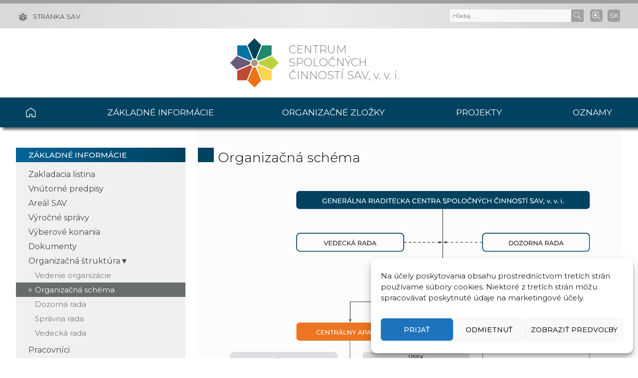

--- FILE ---
content_type: text/html; charset=UTF-8
request_url: https://csc.sav.sk/zakladne-informacie/organizacna-struktura/organizacna-schema/?user_no=12526
body_size: 12557
content:
<!DOCTYPE html>

<html lang="sk-SK">

<head>

	<meta charset="utf-8">
	<meta http-equiv="X-UA-Compatible" content="IE=edge">
	<meta name="viewport" content="width=device-width, initial-scale=1.0">
	<meta name="description" content="Centrum spoločných činností SAV, v. v. i.">
	  <link rel="preconnect" href="https://fonts.gstatic.com" crossorigin="anonymous">
  <link rel="stylesheet preload prefetch" as="style" href="https://fonts.googleapis.com/css2?family=Montserrat:wght@300;400;500&amp;family=Open+Sans:wght@300;400&amp;display=swap" crossorigin="anonymous">
  <link rel="stylesheet" href="https://fonts.googleapis.com/css2?family=Montserrat:wght@300;400;500&amp;family=Open+Sans:wght@300;400&amp;display=swap" media="print" onload="this.onload=null;this.removeAttribute('media');">
  <style id="ifneeded"></style>
  <noscript><link rel="stylesheet" href="https://fonts.googleapis.com/css2?family=Montserrat:wght@300;400;500&amp;family=Open+Sans:wght@300;400&amp;display=swap"></noscript>

	<title>Organizačná schéma &#8211; Centrum spoločných činností SAV, v. v. i.</title>
<meta name='robots' content='max-image-preview:large' />
<link rel='dns-prefetch' href='//cdnjs.cloudflare.com' />
<style id='wp-img-auto-sizes-contain-inline-css' type='text/css'>
img:is([sizes=auto i],[sizes^="auto," i]){contain-intrinsic-size:3000px 1500px}
/*# sourceURL=wp-img-auto-sizes-contain-inline-css */
</style>
<style id='wp-block-library-inline-css' type='text/css'>
:root{--wp-block-synced-color:#7a00df;--wp-block-synced-color--rgb:122,0,223;--wp-bound-block-color:var(--wp-block-synced-color);--wp-editor-canvas-background:#ddd;--wp-admin-theme-color:#007cba;--wp-admin-theme-color--rgb:0,124,186;--wp-admin-theme-color-darker-10:#006ba1;--wp-admin-theme-color-darker-10--rgb:0,107,160.5;--wp-admin-theme-color-darker-20:#005a87;--wp-admin-theme-color-darker-20--rgb:0,90,135;--wp-admin-border-width-focus:2px}@media (min-resolution:192dpi){:root{--wp-admin-border-width-focus:1.5px}}.wp-element-button{cursor:pointer}:root .has-very-light-gray-background-color{background-color:#eee}:root .has-very-dark-gray-background-color{background-color:#313131}:root .has-very-light-gray-color{color:#eee}:root .has-very-dark-gray-color{color:#313131}:root .has-vivid-green-cyan-to-vivid-cyan-blue-gradient-background{background:linear-gradient(135deg,#00d084,#0693e3)}:root .has-purple-crush-gradient-background{background:linear-gradient(135deg,#34e2e4,#4721fb 50%,#ab1dfe)}:root .has-hazy-dawn-gradient-background{background:linear-gradient(135deg,#faaca8,#dad0ec)}:root .has-subdued-olive-gradient-background{background:linear-gradient(135deg,#fafae1,#67a671)}:root .has-atomic-cream-gradient-background{background:linear-gradient(135deg,#fdd79a,#004a59)}:root .has-nightshade-gradient-background{background:linear-gradient(135deg,#330968,#31cdcf)}:root .has-midnight-gradient-background{background:linear-gradient(135deg,#020381,#2874fc)}:root{--wp--preset--font-size--normal:16px;--wp--preset--font-size--huge:42px}.has-regular-font-size{font-size:1em}.has-larger-font-size{font-size:2.625em}.has-normal-font-size{font-size:var(--wp--preset--font-size--normal)}.has-huge-font-size{font-size:var(--wp--preset--font-size--huge)}.has-text-align-center{text-align:center}.has-text-align-left{text-align:left}.has-text-align-right{text-align:right}.has-fit-text{white-space:nowrap!important}#end-resizable-editor-section{display:none}.aligncenter{clear:both}.items-justified-left{justify-content:flex-start}.items-justified-center{justify-content:center}.items-justified-right{justify-content:flex-end}.items-justified-space-between{justify-content:space-between}.screen-reader-text{border:0;clip-path:inset(50%);height:1px;margin:-1px;overflow:hidden;padding:0;position:absolute;width:1px;word-wrap:normal!important}.screen-reader-text:focus{background-color:#ddd;clip-path:none;color:#444;display:block;font-size:1em;height:auto;left:5px;line-height:normal;padding:15px 23px 14px;text-decoration:none;top:5px;width:auto;z-index:100000}html :where(.has-border-color){border-style:solid}html :where([style*=border-top-color]){border-top-style:solid}html :where([style*=border-right-color]){border-right-style:solid}html :where([style*=border-bottom-color]){border-bottom-style:solid}html :where([style*=border-left-color]){border-left-style:solid}html :where([style*=border-width]){border-style:solid}html :where([style*=border-top-width]){border-top-style:solid}html :where([style*=border-right-width]){border-right-style:solid}html :where([style*=border-bottom-width]){border-bottom-style:solid}html :where([style*=border-left-width]){border-left-style:solid}html :where(img[class*=wp-image-]){height:auto;max-width:100%}:where(figure){margin:0 0 1em}html :where(.is-position-sticky){--wp-admin--admin-bar--position-offset:var(--wp-admin--admin-bar--height,0px)}@media screen and (max-width:600px){html :where(.is-position-sticky){--wp-admin--admin-bar--position-offset:0px}}

/*# sourceURL=wp-block-library-inline-css */
</style><style id='wp-block-image-inline-css' type='text/css'>
.wp-block-image>a,.wp-block-image>figure>a{display:inline-block}.wp-block-image img{box-sizing:border-box;height:auto;max-width:100%;vertical-align:bottom}@media not (prefers-reduced-motion){.wp-block-image img.hide{visibility:hidden}.wp-block-image img.show{animation:show-content-image .4s}}.wp-block-image[style*=border-radius] img,.wp-block-image[style*=border-radius]>a{border-radius:inherit}.wp-block-image.has-custom-border img{box-sizing:border-box}.wp-block-image.aligncenter{text-align:center}.wp-block-image.alignfull>a,.wp-block-image.alignwide>a{width:100%}.wp-block-image.alignfull img,.wp-block-image.alignwide img{height:auto;width:100%}.wp-block-image .aligncenter,.wp-block-image .alignleft,.wp-block-image .alignright,.wp-block-image.aligncenter,.wp-block-image.alignleft,.wp-block-image.alignright{display:table}.wp-block-image .aligncenter>figcaption,.wp-block-image .alignleft>figcaption,.wp-block-image .alignright>figcaption,.wp-block-image.aligncenter>figcaption,.wp-block-image.alignleft>figcaption,.wp-block-image.alignright>figcaption{caption-side:bottom;display:table-caption}.wp-block-image .alignleft{float:left;margin:.5em 1em .5em 0}.wp-block-image .alignright{float:right;margin:.5em 0 .5em 1em}.wp-block-image .aligncenter{margin-left:auto;margin-right:auto}.wp-block-image :where(figcaption){margin-bottom:1em;margin-top:.5em}.wp-block-image.is-style-circle-mask img{border-radius:9999px}@supports ((-webkit-mask-image:none) or (mask-image:none)) or (-webkit-mask-image:none){.wp-block-image.is-style-circle-mask img{border-radius:0;-webkit-mask-image:url('data:image/svg+xml;utf8,<svg viewBox="0 0 100 100" xmlns="http://www.w3.org/2000/svg"><circle cx="50" cy="50" r="50"/></svg>');mask-image:url('data:image/svg+xml;utf8,<svg viewBox="0 0 100 100" xmlns="http://www.w3.org/2000/svg"><circle cx="50" cy="50" r="50"/></svg>');mask-mode:alpha;-webkit-mask-position:center;mask-position:center;-webkit-mask-repeat:no-repeat;mask-repeat:no-repeat;-webkit-mask-size:contain;mask-size:contain}}:root :where(.wp-block-image.is-style-rounded img,.wp-block-image .is-style-rounded img){border-radius:9999px}.wp-block-image figure{margin:0}.wp-lightbox-container{display:flex;flex-direction:column;position:relative}.wp-lightbox-container img{cursor:zoom-in}.wp-lightbox-container img:hover+button{opacity:1}.wp-lightbox-container button{align-items:center;backdrop-filter:blur(16px) saturate(180%);background-color:#5a5a5a40;border:none;border-radius:4px;cursor:zoom-in;display:flex;height:20px;justify-content:center;opacity:0;padding:0;position:absolute;right:16px;text-align:center;top:16px;width:20px;z-index:100}@media not (prefers-reduced-motion){.wp-lightbox-container button{transition:opacity .2s ease}}.wp-lightbox-container button:focus-visible{outline:3px auto #5a5a5a40;outline:3px auto -webkit-focus-ring-color;outline-offset:3px}.wp-lightbox-container button:hover{cursor:pointer;opacity:1}.wp-lightbox-container button:focus{opacity:1}.wp-lightbox-container button:focus,.wp-lightbox-container button:hover,.wp-lightbox-container button:not(:hover):not(:active):not(.has-background){background-color:#5a5a5a40;border:none}.wp-lightbox-overlay{box-sizing:border-box;cursor:zoom-out;height:100vh;left:0;overflow:hidden;position:fixed;top:0;visibility:hidden;width:100%;z-index:100000}.wp-lightbox-overlay .close-button{align-items:center;cursor:pointer;display:flex;justify-content:center;min-height:40px;min-width:40px;padding:0;position:absolute;right:calc(env(safe-area-inset-right) + 16px);top:calc(env(safe-area-inset-top) + 16px);z-index:5000000}.wp-lightbox-overlay .close-button:focus,.wp-lightbox-overlay .close-button:hover,.wp-lightbox-overlay .close-button:not(:hover):not(:active):not(.has-background){background:none;border:none}.wp-lightbox-overlay .lightbox-image-container{height:var(--wp--lightbox-container-height);left:50%;overflow:hidden;position:absolute;top:50%;transform:translate(-50%,-50%);transform-origin:top left;width:var(--wp--lightbox-container-width);z-index:9999999999}.wp-lightbox-overlay .wp-block-image{align-items:center;box-sizing:border-box;display:flex;height:100%;justify-content:center;margin:0;position:relative;transform-origin:0 0;width:100%;z-index:3000000}.wp-lightbox-overlay .wp-block-image img{height:var(--wp--lightbox-image-height);min-height:var(--wp--lightbox-image-height);min-width:var(--wp--lightbox-image-width);width:var(--wp--lightbox-image-width)}.wp-lightbox-overlay .wp-block-image figcaption{display:none}.wp-lightbox-overlay button{background:none;border:none}.wp-lightbox-overlay .scrim{background-color:#fff;height:100%;opacity:.9;position:absolute;width:100%;z-index:2000000}.wp-lightbox-overlay.active{visibility:visible}@media not (prefers-reduced-motion){.wp-lightbox-overlay.active{animation:turn-on-visibility .25s both}.wp-lightbox-overlay.active img{animation:turn-on-visibility .35s both}.wp-lightbox-overlay.show-closing-animation:not(.active){animation:turn-off-visibility .35s both}.wp-lightbox-overlay.show-closing-animation:not(.active) img{animation:turn-off-visibility .25s both}.wp-lightbox-overlay.zoom.active{animation:none;opacity:1;visibility:visible}.wp-lightbox-overlay.zoom.active .lightbox-image-container{animation:lightbox-zoom-in .4s}.wp-lightbox-overlay.zoom.active .lightbox-image-container img{animation:none}.wp-lightbox-overlay.zoom.active .scrim{animation:turn-on-visibility .4s forwards}.wp-lightbox-overlay.zoom.show-closing-animation:not(.active){animation:none}.wp-lightbox-overlay.zoom.show-closing-animation:not(.active) .lightbox-image-container{animation:lightbox-zoom-out .4s}.wp-lightbox-overlay.zoom.show-closing-animation:not(.active) .lightbox-image-container img{animation:none}.wp-lightbox-overlay.zoom.show-closing-animation:not(.active) .scrim{animation:turn-off-visibility .4s forwards}}@keyframes show-content-image{0%{visibility:hidden}99%{visibility:hidden}to{visibility:visible}}@keyframes turn-on-visibility{0%{opacity:0}to{opacity:1}}@keyframes turn-off-visibility{0%{opacity:1;visibility:visible}99%{opacity:0;visibility:visible}to{opacity:0;visibility:hidden}}@keyframes lightbox-zoom-in{0%{transform:translate(calc((-100vw + var(--wp--lightbox-scrollbar-width))/2 + var(--wp--lightbox-initial-left-position)),calc(-50vh + var(--wp--lightbox-initial-top-position))) scale(var(--wp--lightbox-scale))}to{transform:translate(-50%,-50%) scale(1)}}@keyframes lightbox-zoom-out{0%{transform:translate(-50%,-50%) scale(1);visibility:visible}99%{visibility:visible}to{transform:translate(calc((-100vw + var(--wp--lightbox-scrollbar-width))/2 + var(--wp--lightbox-initial-left-position)),calc(-50vh + var(--wp--lightbox-initial-top-position))) scale(var(--wp--lightbox-scale));visibility:hidden}}
/*# sourceURL=https://csc.sav.sk/wp-includes/blocks/image/style.min.css */
</style>
<style id='global-styles-inline-css' type='text/css'>
:root{--wp--preset--aspect-ratio--square: 1;--wp--preset--aspect-ratio--4-3: 4/3;--wp--preset--aspect-ratio--3-4: 3/4;--wp--preset--aspect-ratio--3-2: 3/2;--wp--preset--aspect-ratio--2-3: 2/3;--wp--preset--aspect-ratio--16-9: 16/9;--wp--preset--aspect-ratio--9-16: 9/16;--wp--preset--color--black: #000000;--wp--preset--color--cyan-bluish-gray: #abb8c3;--wp--preset--color--white: #ffffff;--wp--preset--color--pale-pink: #f78da7;--wp--preset--color--vivid-red: #cf2e2e;--wp--preset--color--luminous-vivid-orange: #ff6900;--wp--preset--color--luminous-vivid-amber: #fcb900;--wp--preset--color--light-green-cyan: #7bdcb5;--wp--preset--color--vivid-green-cyan: #00d084;--wp--preset--color--pale-cyan-blue: #8ed1fc;--wp--preset--color--vivid-cyan-blue: #0693e3;--wp--preset--color--vivid-purple: #9b51e0;--wp--preset--gradient--vivid-cyan-blue-to-vivid-purple: linear-gradient(135deg,rgb(6,147,227) 0%,rgb(155,81,224) 100%);--wp--preset--gradient--light-green-cyan-to-vivid-green-cyan: linear-gradient(135deg,rgb(122,220,180) 0%,rgb(0,208,130) 100%);--wp--preset--gradient--luminous-vivid-amber-to-luminous-vivid-orange: linear-gradient(135deg,rgb(252,185,0) 0%,rgb(255,105,0) 100%);--wp--preset--gradient--luminous-vivid-orange-to-vivid-red: linear-gradient(135deg,rgb(255,105,0) 0%,rgb(207,46,46) 100%);--wp--preset--gradient--very-light-gray-to-cyan-bluish-gray: linear-gradient(135deg,rgb(238,238,238) 0%,rgb(169,184,195) 100%);--wp--preset--gradient--cool-to-warm-spectrum: linear-gradient(135deg,rgb(74,234,220) 0%,rgb(151,120,209) 20%,rgb(207,42,186) 40%,rgb(238,44,130) 60%,rgb(251,105,98) 80%,rgb(254,248,76) 100%);--wp--preset--gradient--blush-light-purple: linear-gradient(135deg,rgb(255,206,236) 0%,rgb(152,150,240) 100%);--wp--preset--gradient--blush-bordeaux: linear-gradient(135deg,rgb(254,205,165) 0%,rgb(254,45,45) 50%,rgb(107,0,62) 100%);--wp--preset--gradient--luminous-dusk: linear-gradient(135deg,rgb(255,203,112) 0%,rgb(199,81,192) 50%,rgb(65,88,208) 100%);--wp--preset--gradient--pale-ocean: linear-gradient(135deg,rgb(255,245,203) 0%,rgb(182,227,212) 50%,rgb(51,167,181) 100%);--wp--preset--gradient--electric-grass: linear-gradient(135deg,rgb(202,248,128) 0%,rgb(113,206,126) 100%);--wp--preset--gradient--midnight: linear-gradient(135deg,rgb(2,3,129) 0%,rgb(40,116,252) 100%);--wp--preset--font-size--small: 13px;--wp--preset--font-size--medium: 20px;--wp--preset--font-size--large: 36px;--wp--preset--font-size--x-large: 42px;--wp--preset--spacing--20: 0.44rem;--wp--preset--spacing--30: 0.67rem;--wp--preset--spacing--40: 1rem;--wp--preset--spacing--50: 1.5rem;--wp--preset--spacing--60: 2.25rem;--wp--preset--spacing--70: 3.38rem;--wp--preset--spacing--80: 5.06rem;--wp--preset--shadow--natural: 6px 6px 9px rgba(0, 0, 0, 0.2);--wp--preset--shadow--deep: 12px 12px 50px rgba(0, 0, 0, 0.4);--wp--preset--shadow--sharp: 6px 6px 0px rgba(0, 0, 0, 0.2);--wp--preset--shadow--outlined: 6px 6px 0px -3px rgb(255, 255, 255), 6px 6px rgb(0, 0, 0);--wp--preset--shadow--crisp: 6px 6px 0px rgb(0, 0, 0);}:where(.is-layout-flex){gap: 0.5em;}:where(.is-layout-grid){gap: 0.5em;}body .is-layout-flex{display: flex;}.is-layout-flex{flex-wrap: wrap;align-items: center;}.is-layout-flex > :is(*, div){margin: 0;}body .is-layout-grid{display: grid;}.is-layout-grid > :is(*, div){margin: 0;}:where(.wp-block-columns.is-layout-flex){gap: 2em;}:where(.wp-block-columns.is-layout-grid){gap: 2em;}:where(.wp-block-post-template.is-layout-flex){gap: 1.25em;}:where(.wp-block-post-template.is-layout-grid){gap: 1.25em;}.has-black-color{color: var(--wp--preset--color--black) !important;}.has-cyan-bluish-gray-color{color: var(--wp--preset--color--cyan-bluish-gray) !important;}.has-white-color{color: var(--wp--preset--color--white) !important;}.has-pale-pink-color{color: var(--wp--preset--color--pale-pink) !important;}.has-vivid-red-color{color: var(--wp--preset--color--vivid-red) !important;}.has-luminous-vivid-orange-color{color: var(--wp--preset--color--luminous-vivid-orange) !important;}.has-luminous-vivid-amber-color{color: var(--wp--preset--color--luminous-vivid-amber) !important;}.has-light-green-cyan-color{color: var(--wp--preset--color--light-green-cyan) !important;}.has-vivid-green-cyan-color{color: var(--wp--preset--color--vivid-green-cyan) !important;}.has-pale-cyan-blue-color{color: var(--wp--preset--color--pale-cyan-blue) !important;}.has-vivid-cyan-blue-color{color: var(--wp--preset--color--vivid-cyan-blue) !important;}.has-vivid-purple-color{color: var(--wp--preset--color--vivid-purple) !important;}.has-black-background-color{background-color: var(--wp--preset--color--black) !important;}.has-cyan-bluish-gray-background-color{background-color: var(--wp--preset--color--cyan-bluish-gray) !important;}.has-white-background-color{background-color: var(--wp--preset--color--white) !important;}.has-pale-pink-background-color{background-color: var(--wp--preset--color--pale-pink) !important;}.has-vivid-red-background-color{background-color: var(--wp--preset--color--vivid-red) !important;}.has-luminous-vivid-orange-background-color{background-color: var(--wp--preset--color--luminous-vivid-orange) !important;}.has-luminous-vivid-amber-background-color{background-color: var(--wp--preset--color--luminous-vivid-amber) !important;}.has-light-green-cyan-background-color{background-color: var(--wp--preset--color--light-green-cyan) !important;}.has-vivid-green-cyan-background-color{background-color: var(--wp--preset--color--vivid-green-cyan) !important;}.has-pale-cyan-blue-background-color{background-color: var(--wp--preset--color--pale-cyan-blue) !important;}.has-vivid-cyan-blue-background-color{background-color: var(--wp--preset--color--vivid-cyan-blue) !important;}.has-vivid-purple-background-color{background-color: var(--wp--preset--color--vivid-purple) !important;}.has-black-border-color{border-color: var(--wp--preset--color--black) !important;}.has-cyan-bluish-gray-border-color{border-color: var(--wp--preset--color--cyan-bluish-gray) !important;}.has-white-border-color{border-color: var(--wp--preset--color--white) !important;}.has-pale-pink-border-color{border-color: var(--wp--preset--color--pale-pink) !important;}.has-vivid-red-border-color{border-color: var(--wp--preset--color--vivid-red) !important;}.has-luminous-vivid-orange-border-color{border-color: var(--wp--preset--color--luminous-vivid-orange) !important;}.has-luminous-vivid-amber-border-color{border-color: var(--wp--preset--color--luminous-vivid-amber) !important;}.has-light-green-cyan-border-color{border-color: var(--wp--preset--color--light-green-cyan) !important;}.has-vivid-green-cyan-border-color{border-color: var(--wp--preset--color--vivid-green-cyan) !important;}.has-pale-cyan-blue-border-color{border-color: var(--wp--preset--color--pale-cyan-blue) !important;}.has-vivid-cyan-blue-border-color{border-color: var(--wp--preset--color--vivid-cyan-blue) !important;}.has-vivid-purple-border-color{border-color: var(--wp--preset--color--vivid-purple) !important;}.has-vivid-cyan-blue-to-vivid-purple-gradient-background{background: var(--wp--preset--gradient--vivid-cyan-blue-to-vivid-purple) !important;}.has-light-green-cyan-to-vivid-green-cyan-gradient-background{background: var(--wp--preset--gradient--light-green-cyan-to-vivid-green-cyan) !important;}.has-luminous-vivid-amber-to-luminous-vivid-orange-gradient-background{background: var(--wp--preset--gradient--luminous-vivid-amber-to-luminous-vivid-orange) !important;}.has-luminous-vivid-orange-to-vivid-red-gradient-background{background: var(--wp--preset--gradient--luminous-vivid-orange-to-vivid-red) !important;}.has-very-light-gray-to-cyan-bluish-gray-gradient-background{background: var(--wp--preset--gradient--very-light-gray-to-cyan-bluish-gray) !important;}.has-cool-to-warm-spectrum-gradient-background{background: var(--wp--preset--gradient--cool-to-warm-spectrum) !important;}.has-blush-light-purple-gradient-background{background: var(--wp--preset--gradient--blush-light-purple) !important;}.has-blush-bordeaux-gradient-background{background: var(--wp--preset--gradient--blush-bordeaux) !important;}.has-luminous-dusk-gradient-background{background: var(--wp--preset--gradient--luminous-dusk) !important;}.has-pale-ocean-gradient-background{background: var(--wp--preset--gradient--pale-ocean) !important;}.has-electric-grass-gradient-background{background: var(--wp--preset--gradient--electric-grass) !important;}.has-midnight-gradient-background{background: var(--wp--preset--gradient--midnight) !important;}.has-small-font-size{font-size: var(--wp--preset--font-size--small) !important;}.has-medium-font-size{font-size: var(--wp--preset--font-size--medium) !important;}.has-large-font-size{font-size: var(--wp--preset--font-size--large) !important;}.has-x-large-font-size{font-size: var(--wp--preset--font-size--x-large) !important;}
/*# sourceURL=global-styles-inline-css */
</style>

<style id='classic-theme-styles-inline-css' type='text/css'>
/*! This file is auto-generated */
.wp-block-button__link{color:#fff;background-color:#32373c;border-radius:9999px;box-shadow:none;text-decoration:none;padding:calc(.667em + 2px) calc(1.333em + 2px);font-size:1.125em}.wp-block-file__button{background:#32373c;color:#fff;text-decoration:none}
/*# sourceURL=/wp-includes/css/classic-themes.min.css */
</style>
<link rel='stylesheet' id='cmplz-general-css' href='https://csc.sav.sk/wp-content/plugins/complianz-gdpr/assets/css/cookieblocker.min.css?ver=1765983695'  media='all' />
<link rel='stylesheet' id='akademia-style-css' href='https://csc.sav.sk/wp-content/themes/akademia/style.css?ver=3.0.0'  media='all' />
<link rel='stylesheet' id='child-style-css' href='https://csc.sav.sk/wp-content/themes/akademia-child/style.css?ver=3.0.0'  media='all' />
<link rel='stylesheet' id='leaflet-map-style-css' href='https://cdnjs.cloudflare.com/ajax/libs/leaflet/1.9.3/leaflet.css?ver=6.9'  media='all' />
<!--n2css--><!--n2js--><script  src="https://code.jquery.com/jquery-3.7.1.min.js?ver=3.7.1" id="jquery-core-js"></script>
<script  src="https://csc.sav.sk/wp-content/themes/akademia/js/nav-small_res_slidepanel.js" id="wpb_slidepanel-js"></script>
<link rel="canonical" href="https://csc.sav.sk/zakladne-informacie/organizacna-struktura/organizacna-schema/" />
			<style>.cmplz-hidden {
					display: none !important;
				}</style>
<meta property="og:locale" content="sk_SK">
<meta name="og:type" content="article">
<meta property="og:image" content="https://csc.sav.sk/wp-content/themes/akademia-child/img/social_share.jpg">
<meta property="og:url" content="https://csc.sav.sk/zakladne-informacie/organizacna-struktura/organizacna-schema/">
<meta property="og:site_name" content="Centrum spoločných činností SAV, v. v. i.">
<meta property="twitter:image" content="https://csc.sav.sk/wp-content/themes/akademia-child/img/social_share.jpg">
<meta name="twitter:card" content="article">

<link rel="icon" href="https://csc.sav.sk/wp-content/uploads/cropped-logo_csc-1-32x32.png" sizes="32x32" />
<link rel="icon" href="https://csc.sav.sk/wp-content/uploads/cropped-logo_csc-1-192x192.png" sizes="192x192" />
<link rel="apple-touch-icon" href="https://csc.sav.sk/wp-content/uploads/cropped-logo_csc-1-180x180.png" />
<meta name="msapplication-TileImage" content="https://csc.sav.sk/wp-content/uploads/cropped-logo_csc-1-270x270.png" />

</head>

<body class="wp-singular page-template-default page page-id-2795 page-child parent-pageid-2740 wp-theme-akademia wp-child-theme-akademia-child">

    
    
    <header class="site-header">

        <div class="flex-container" role="banner">
        <!-- Organization logo and title -->
          <div class="org-header">
            <a class="svg_link" href="https://csc.sav.sk" aria-label="Homepage">
              <object id="logo_org" data="https://csc.sav.sk/wp-content/themes/akademia-child/img/svg/logo_org.svg" type="image/svg+xml">
                <img src="https://csc.sav.sk/wp-content/themes/akademia-child/img/svg/logo_org.svg" alt="Stránka organizácie">
              </object>
            </a>
            <div class="title_org">Centrum spoločných činností SAV, <span class="transform-none">v. v. i.</span></div>          </div>

          <div class="flex-row">
            <!-- Burger menu icon -->
            <div id="toggle" class="svg_link">
              <img id="icon_burger" src="https://csc.sav.sk/wp-content/themes/akademia-child/img/svg/icon_burger.svg" alt="Menu">
            </div>

            <!-- SAS link -->
            <div class="logo-sav">
              <a class="svg_link" href="https://www.sav.sk" target="_blank" rel="noreferrer" aria-label="Stránka SAV">
                <img id="logo_sav" src="https://csc.sav.sk/wp-content/themes/akademia-child/img/svg/logo_sav.svg" alt=""><span>Stránka SAV</span>
              </a>
            </div>

            <!-- Custom link ( if is needed ) -->
            <!--<div class="logo-other">
                <a class="svg_link" href="#" target="_blank" rel="noreferrer" aria-label="Custom link">
                    <img id="logo_other" src="https://csc.sav.sk/wp-content/themes/akademia-child/img/svg/logo_custom.svg" alt="Vaša linka"><span>Vaša linka</span>
                </a>
            </div>-->

            <!-- Language icon -->
            <div class="language">
                                
                                <a href="#">SK</a>
            </div>

            <!-- Search people -->

            
            <div class="search-people">
              <a href="/vyhladavanie-ludi" aria-label="Vyhľadávanie ľudí">
                <img id="icon_search" src="https://csc.sav.sk/wp-content/themes/akademia-child/img/svg/icon_people_search.svg" alt="Vyhľadávanie ľudí">
              </a>              
            </div>

            <!-- Search Bar -->
            <div class="search-btn svg_link" id="search-btn">
              <a href="#" aria-label="Vyhľadávanie">
                <img id="icon_search" src="https://csc.sav.sk/wp-content/themes/akademia-child/img/svg/icon_find_magnifier.svg" alt="Vyhľadávanie">
              </a>
            </div>
            
<div id="search-form" class="search-form" role="search">
	<div class="sr-only">Vyhľadávanie</div>
	<form action="https://csc.sav.sk/" method="get">
		<div class="search-text">
      <label class="sr-only" for="search_text">Vyhľadať text</label>
			<input id="search_text" name="s" type="text" placeholder="Hľadaj...">
			<input aria-label="Submit" title="Submit" type="submit" class="search-submit" value="">
		</div>
	</form>
</div>          </div>
        </div>

        <!-- Primary menu -->
        <nav id="navigation-main" class="navigation-main" role="navigation">
          <div id="popout" class="container-nav primary-menu">
            <div id="popout-container">
                    <ul class="primary-menu-ul"><li class="home-icon"><a href="https://csc.sav.sk">Domov</a></li>
<li class="menu-item-has-children "><a>Základné informácie</a>
<ul class="sub-menu">
	<li><a href="https://csc.sav.sk/zakladne-informacie/zakladacia-listina/">Zakladacia listina</a></li>
	<li><a href="https://csc.sav.sk/zakladne-informacie/vnutorne-predpisy/">Vnútorné predpisy</a></li>
	<li><a href="https://csc.sav.sk/zakladne-informacie/areal-sav/">Areál SAV</a></li>
	<li><a href="https://csc.sav.sk/zakladne-informacie/vyrocne-spravy/">Výročné správy</a></li>
	<li><a href="https://csc.sav.sk/zakladne-informacie/vyberove-konania/">Výberové konania</a></li>
	<li><a href="https://csc.sav.sk/zakladne-informacie/dokumenty/">Dokumenty</a></li>
	<li class="current-page-ancestor "><a href="https://csc.sav.sk/zakladne-informacie/organizacna-struktura/">Organizačná štruktúra</a></li>
	<li><a href="https://csc.sav.sk/zakladne-informacie/pracovnici/">Pracovníci</a></li>
	<li><a href="https://csc.sav.sk/zakladne-informacie/odbory/">Odbory</a></li>
	<li><a href="https://csc.sav.sk/zakladne-informacie/verejne-obstaravanie/">Verejné obstarávanie</a></li>
	<li><a target="_blank" href="https://www.sav.sk/?lang=sk&amp;doc=ins-org-ins&amp;institute_no=222&amp;action=contracts">Objednávky a faktúry</a></li>
	<li><a href="https://csc.sav.sk/zakladne-informacie/na-stiahnutie/">Na stiahnutie</a></li>
</ul>
</li>
<li><a href="https://csc.sav.sk/organizacne-zlozky/">Organizačné zložky</a></li>
<li class="menu-item-has-children "><a>Projekty</a>
<ul class="sub-menu">
	<li><a href="https://csc.sav.sk/projekty/aktualne-informacie/">Aktuálne informácie</a></li>
	<li><a href="https://csc.sav.sk/projekty/vyvoj-a-konstrukcia-superpocitaca-pre-narodne-superpocitacove-centrum/">Vývoj a konštrukcia superpočítača pre národné superpočítačové centrum </a></li>
	<li><a href="https://csc.sav.sk/projekty/narodne-kompetencne-centrum-pre-vysokovykonne-pocitanie/">Národné kompetenčné centrum pre vysokovýkonné počítanie</a></li>
</ul>
</li>
<li class="menu-item-has-children "><a>Oznamy</a>
<ul class="sub-menu">
	<li><a href="https://csc.sav.sk/oznamy/aktualne-oznamy/">Aktuálne oznamy</a></li>
	<li><a href="https://csc.sav.sk/oznamy/archivne-oznamy/">Archívne oznamy</a></li>
</ul>
</li>
</ul>              <div id="corner-cross" class="svg_link">
                <img id="icon_burger2" src="https://csc.sav.sk/wp-content/themes/akademia-child/img/svg/icon_cross.svg" alt="Menu">
              </div>
            </div>
          </div>
        </nav>
        
        <!-- Navigation Layout JS -->
        <!--<script src='https://csc.sav.sk/wp-content/themes/akademia/js/nav-items_layout.js' id='nav-items-layout-js'></script>-->

        <!-- Smart Slider -->
        
    </header>
    
    <section id="content-page" class="akademia-page pageline">
            <div class="container">
            <nav class="page-menu-container" role="navigation">
        <div class="page-menu-title">Základné informácie</div><ul class="page-menu"><li><a href="https://csc.sav.sk/zakladne-informacie/zakladacia-listina/?user_no=12526">Zakladacia listina</a></li>
<li><a href="https://csc.sav.sk/zakladne-informacie/vnutorne-predpisy/?user_no=12526">Vnútorné predpisy</a></li>
<li><a href="https://csc.sav.sk/zakladne-informacie/areal-sav/?user_no=12526">Areál SAV</a></li>
<li><a href="https://csc.sav.sk/zakladne-informacie/vyrocne-spravy/?user_no=12526">Výročné správy</a></li>
<li><a href="https://csc.sav.sk/zakladne-informacie/vyberove-konania/?user_no=12526">Výberové konania</a></li>
<li><a href="https://csc.sav.sk/zakladne-informacie/dokumenty/?user_no=12526">Dokumenty</a></li>
<li class="current-menu-parent menu-item-has-children "><a>Organizačná štruktúra</a>
<ul class="sub-menu">
	<li><a href="https://csc.sav.sk/zakladne-informacie/organizacna-struktura/vedenie-organizacie/?user_no=12526">Vedenie organizácie</a></li>
	<li class="current-menu-item "><a href="https://csc.sav.sk/zakladne-informacie/organizacna-struktura/organizacna-schema/?user_no=12526">Organizačná schéma</a></li>
	<li><a href="https://csc.sav.sk/zakladne-informacie/organizacna-struktura/dozorna-rada/?user_no=12526">Dozorná rada</a></li>
	<li><a href="https://csc.sav.sk/zakladne-informacie/organizacna-struktura/spravna-rada/?user_no=12526">Správna rada</a></li>
	<li><a href="https://csc.sav.sk/zakladne-informacie/organizacna-struktura/vedecka-rada/?user_no=12526">Vedecká rada</a></li>
</ul>
</li>
<li><a href="https://csc.sav.sk/zakladne-informacie/pracovnici/?user_no=12526">Pracovníci</a></li>
<li><a href="https://csc.sav.sk/zakladne-informacie/odbory/?user_no=12526">Odbory</a></li>
<li class="menu-item-has-children "><a>Verejné obstarávanie</a>
<ul class="sub-menu">
	<li><a href="https://csc.sav.sk/zakladne-informacie/verejne-obstaravanie/zakladne-informacie-2/?user_no=12526">Základné informácie</a></li>
</ul>
</li>
<li><a target="_blank" href="https://www.sav.sk/?lang=sk&amp;doc=ins-org-ins&amp;institute_no=222&amp;action=contracts?user_no=12526">Objednávky a faktúry</a></li>
<li class="menu-item-has-children "><a>Na stiahnutie</a>
<ul class="sub-menu">
	<li><a href="https://csc.sav.sk/zakladne-informacie/na-stiahnutie/logotyp/?user_no=12526">Logotyp</a></li>
</ul>
</li>
</ul>        </nav>
    
      <div class="akademia-page-container" role="main">

          
          <div id="sm-res-select">
              <form class="form-container center" method="get" action="">
                  <div id="sm-res-select-div" class="select-box-light margin-bottom-0">
                      <select id="sm-res-select-box" name="new_url"><option value="https://csc.sav.sk/zakladne-informacie/organizacna-struktura/vedenie-organizacie/">Vedenie organizácie</option><option value="https://csc.sav.sk/zakladne-informacie/organizacna-struktura/organizacna-schema/" selected>Organizačná schéma</option><option value="https://csc.sav.sk/zakladne-informacie/organizacna-struktura/dozorna-rada/">Dozorná rada</option><option value="https://csc.sav.sk/zakladne-informacie/organizacna-struktura/spravna-rada/">Správna rada</option><option value="https://csc.sav.sk/zakladne-informacie/organizacna-struktura/vedecka-rada/">Vedecká rada</option></select>
                  </div>
              </form>
          </div>
          <h1 class="sub-page">Organizačná schéma</h1>
          <div class="akademia-sub-page-content ">

          
<figure data-wp-context="{&quot;imageId&quot;:&quot;6973014531fa1&quot;}" data-wp-interactive="core/image" data-wp-key="6973014531fa1" class="wp-block-image size-large wp-lightbox-container"><img decoding="async" data-wp-class--hide="state.isContentHidden" data-wp-class--show="state.isContentVisible" data-wp-init="callbacks.setButtonStyles" data-wp-on--click="actions.showLightbox" data-wp-on--load="callbacks.setButtonStyles" data-wp-on-window--resize="callbacks.setButtonStyles" src="https://csc.sav.sk/wp-content/uploads/Organizacna_struktura.svg" alt=""/><button
			class="lightbox-trigger"
			type="button"
			aria-haspopup="dialog"
			aria-label="Zväčšiť"
			data-wp-init="callbacks.initTriggerButton"
			data-wp-on--click="actions.showLightbox"
			data-wp-style--right="state.imageButtonRight"
			data-wp-style--top="state.imageButtonTop"
		>
			<svg xmlns="http://www.w3.org/2000/svg" width="12" height="12" fill="none" viewBox="0 0 12 12">
				<path fill="#fff" d="M2 0a2 2 0 0 0-2 2v2h1.5V2a.5.5 0 0 1 .5-.5h2V0H2Zm2 10.5H2a.5.5 0 0 1-.5-.5V8H0v2a2 2 0 0 0 2 2h2v-1.5ZM8 12v-1.5h2a.5.5 0 0 0 .5-.5V8H12v2a2 2 0 0 1-2 2H8Zm2-12a2 2 0 0 1 2 2v2h-1.5V2a.5.5 0 0 0-.5-.5H8V0h2Z" />
			</svg>
		</button></figure>

          </div>



      </div>

    </div>    

    </section>

    

		<aside class="pre-footer" id="pre-footer">
                <div id="back-to-top-btn" class="svg_link"><img id="icon_top" src="https://csc.sav.sk/wp-content/themes/akademia-child/img/svg/icon_back_to_top.svg" alt="Back to top"></div>
                <div class="container">
            <div class="pre-footer-sidebar">
                <div class="sidebar-footer-left">
                    <div class="sidebar-footer-object">
                        <div class="sidebar-footer-icon-wrapper svg_link">
                            <img id="icon_address" src="https://csc.sav.sk/wp-content/themes/akademia-child/img/svg/icon_location.svg" alt="">
                        </div>
                        <div class="textwidget">
                            <p><div><h6 class="white">Adresa</h6><div class="margin-bottom-05 smaller-size white">Centrum spoločných činností SAV,<br />v. v. i.</div><div class="smaller-size">Dúbravská cesta 9</div><div class="smaller-size">845 35 Bratislava 45</div><div class="smaller-size">Slovenská republika</div></div></p>
                        </div>
                    </div>
                </div>
                <div class="sidebar-footer-middle-left">
                    <div class="sidebar-footer-object">
                        <div class="sidebar-footer-icon-wrapper svg_link">
                            <img id="icon_phone" src="https://csc.sav.sk/wp-content/themes/akademia-child/img/svg/icon_phone.svg" alt="">
                        </div>
                        <div class="textwidget">
                            <p><div><h6 class="white">Telefón</h6><div class="smaller-size">0911708483</div></div></p>
                        </div>
                    </div>
                </div>
                <div class="sidebar-footer-middle-right">
                    <div class="sidebar-footer-object">
                        <div class="sidebar-footer-icon-wrapper svg_link">
                            <img id="icon_mail" src="https://csc.sav.sk/wp-content/themes/akademia-child/img/svg/icon_mail.svg" alt="">
                        </div>
                        <div class="textwidget">
                            <p><div><h6 class="white">E-mail</h6><div class="smaller-size"><a class="gray" href="mailto:csc.info@savba.sk">csc.info@savba.sk</a></div></div></p>
                        </div>
                    </div>
                </div>
                <div class="sidebar-footer-right">
                    <div class="sidebar-footer-object">
                        <div class="sidebar-footer-icon-wrapper svg_link">
                            <img id="icon_ico" src="https://csc.sav.sk/wp-content/themes/akademia-child/img/svg/icon_ico.svg" alt="">
                        </div>
                        <div class="textwidget">
                            <p><div><h6 class="white">IČO/DIČ</h6><div class="smaller-size">IČO: 00398144</div><div class="smaller-size">DIČ: 2020894843</div></div></p>
                        </div>
                    </div>
                </div>
            </div>
        </div>
		</aside>

		<footer id="site-footer" class="header-footer-group" role="contentinfo">
        <div class="container">
            <div class="row_1"><span class="copy_meta">&copy;2026</span> Centrum spoločných činností SAV, v. v. i.</div>
            <div class="row_2">
              <a href="https://csc.sav.sk/spristupnovanie-informacii-podla-zakona-c-211-2000-z-z/">Sprístupňovanie informácií</a>
              &nbsp;|&nbsp;
              <a href="https://csc.sav.sk/ochrana-sukromia/">Zásady ochrany osobných údajov</a>
            </div>
        </div>
		</footer>

		<script type="speculationrules">
{"prefetch":[{"source":"document","where":{"and":[{"href_matches":"/*"},{"not":{"href_matches":["/wp-*.php","/wp-admin/*","/wp-content/uploads/*","/wp-content/*","/wp-content/plugins/*","/wp-content/themes/akademia-child/*","/wp-content/themes/akademia/*","/*\\?(.+)"]}},{"not":{"selector_matches":"a[rel~=\"nofollow\"]"}},{"not":{"selector_matches":".no-prefetch, .no-prefetch a"}}]},"eagerness":"conservative"}]}
</script>

<!-- Consent Management powered by Complianz | GDPR/CCPA Cookie Consent https://wordpress.org/plugins/complianz-gdpr -->
<div id="cmplz-cookiebanner-container"><div class="cmplz-cookiebanner cmplz-hidden banner-1 banner-a optin cmplz-bottom-right cmplz-categories-type-view-preferences" aria-modal="true" data-nosnippet="true" role="dialog" aria-live="polite" aria-labelledby="cmplz-header-1-optin" aria-describedby="cmplz-message-1-optin">
	<div class="cmplz-header">
		<div class="cmplz-logo"></div>
		<div class="cmplz-title" id="cmplz-header-1-optin">Nastavenia cookies</div>
		<div class="cmplz-close" tabindex="0" role="button" aria-label="Zavrieť okno">
			<svg aria-hidden="true" focusable="false" data-prefix="fas" data-icon="times" class="svg-inline--fa fa-times fa-w-11" role="img" xmlns="http://www.w3.org/2000/svg" viewBox="0 0 352 512"><path fill="currentColor" d="M242.72 256l100.07-100.07c12.28-12.28 12.28-32.19 0-44.48l-22.24-22.24c-12.28-12.28-32.19-12.28-44.48 0L176 189.28 75.93 89.21c-12.28-12.28-32.19-12.28-44.48 0L9.21 111.45c-12.28 12.28-12.28 32.19 0 44.48L109.28 256 9.21 356.07c-12.28 12.28-12.28 32.19 0 44.48l22.24 22.24c12.28 12.28 32.2 12.28 44.48 0L176 322.72l100.07 100.07c12.28 12.28 32.2 12.28 44.48 0l22.24-22.24c12.28-12.28 12.28-32.19 0-44.48L242.72 256z"></path></svg>
		</div>
	</div>

	<div class="cmplz-divider cmplz-divider-header"></div>
	<div class="cmplz-body">
		<div class="cmplz-message" id="cmplz-message-1-optin"><p>Na účely poskytovania obsahu prostredníctvom tretích strán používame súbory cookies. Niektoré z tretích strán môžu spracovávať poskytnuté údaje na marketingové účely.</p></div>
		<!-- categories start -->
		<div class="cmplz-categories">
			<details class="cmplz-category cmplz-functional" >
				<summary>
						<span class="cmplz-category-header">
							<span class="cmplz-category-title">Funkčné</span>
							<span class='cmplz-always-active'>
								<span class="cmplz-banner-checkbox">
									<input type="checkbox"
										   id="cmplz-functional-optin"
										   data-category="cmplz_functional"
										   class="cmplz-consent-checkbox cmplz-functional"
										   size="40"
										   value="1"/>
									<label class="cmplz-label" for="cmplz-functional-optin"><span class="screen-reader-text">Funkčné</span></label>
								</span>
								Vždy aktívny							</span>
							<span class="cmplz-icon cmplz-open">
								<svg xmlns="http://www.w3.org/2000/svg" viewBox="0 0 448 512"  height="18" ><path d="M224 416c-8.188 0-16.38-3.125-22.62-9.375l-192-192c-12.5-12.5-12.5-32.75 0-45.25s32.75-12.5 45.25 0L224 338.8l169.4-169.4c12.5-12.5 32.75-12.5 45.25 0s12.5 32.75 0 45.25l-192 192C240.4 412.9 232.2 416 224 416z"/></svg>
							</span>
						</span>
				</summary>
				<div class="cmplz-description">
					<span class="cmplz-description-functional">Funkčné cookies sú nevyhnutne potrebné na bezchybné fungovanie aplikácie.</span>
				</div>
			</details>

			<details class="cmplz-category cmplz-preferences" >
				<summary>
						<span class="cmplz-category-header">
							<span class="cmplz-category-title">Predvoľby</span>
							<span class="cmplz-banner-checkbox">
								<input type="checkbox"
									   id="cmplz-preferences-optin"
									   data-category="cmplz_preferences"
									   class="cmplz-consent-checkbox cmplz-preferences"
									   size="40"
									   value="1"/>
								<label class="cmplz-label" for="cmplz-preferences-optin"><span class="screen-reader-text">Predvoľby</span></label>
							</span>
							<span class="cmplz-icon cmplz-open">
								<svg xmlns="http://www.w3.org/2000/svg" viewBox="0 0 448 512"  height="18" ><path d="M224 416c-8.188 0-16.38-3.125-22.62-9.375l-192-192c-12.5-12.5-12.5-32.75 0-45.25s32.75-12.5 45.25 0L224 338.8l169.4-169.4c12.5-12.5 32.75-12.5 45.25 0s12.5 32.75 0 45.25l-192 192C240.4 412.9 232.2 416 224 416z"/></svg>
							</span>
						</span>
				</summary>
				<div class="cmplz-description">
					<span class="cmplz-description-preferences">Technické uloženie alebo prístup je potrebný na legitímny účel ukladania preferencií, ktoré si účastník alebo používateľ nepožaduje.</span>
				</div>
			</details>

			<details class="cmplz-category cmplz-statistics" >
				<summary>
						<span class="cmplz-category-header">
							<span class="cmplz-category-title">Štatistiky</span>
							<span class="cmplz-banner-checkbox">
								<input type="checkbox"
									   id="cmplz-statistics-optin"
									   data-category="cmplz_statistics"
									   class="cmplz-consent-checkbox cmplz-statistics"
									   size="40"
									   value="1"/>
								<label class="cmplz-label" for="cmplz-statistics-optin"><span class="screen-reader-text">Štatistiky</span></label>
							</span>
							<span class="cmplz-icon cmplz-open">
								<svg xmlns="http://www.w3.org/2000/svg" viewBox="0 0 448 512"  height="18" ><path d="M224 416c-8.188 0-16.38-3.125-22.62-9.375l-192-192c-12.5-12.5-12.5-32.75 0-45.25s32.75-12.5 45.25 0L224 338.8l169.4-169.4c12.5-12.5 32.75-12.5 45.25 0s12.5 32.75 0 45.25l-192 192C240.4 412.9 232.2 416 224 416z"/></svg>
							</span>
						</span>
				</summary>
				<div class="cmplz-description">
					<span class="cmplz-description-statistics">Štatistické cookies používané výlučne na štatistické účely.</span>
					<span class="cmplz-description-statistics-anonymous">Technické úložisko alebo prístup, ktorý sa používa výlučne na anonymné štatistické účely. Bez predvolania, dobrovoľného plnenia zo strany vášho poskytovateľa internetových služieb alebo dodatočných záznamov od tretej strany, informácie uložené alebo získané len na tento účel sa zvyčajne nedajú použiť na vašu identifikáciu.</span>
				</div>
			</details>
			<details class="cmplz-category cmplz-marketing" >
				<summary>
						<span class="cmplz-category-header">
							<span class="cmplz-category-title">Marketing</span>
							<span class="cmplz-banner-checkbox">
								<input type="checkbox"
									   id="cmplz-marketing-optin"
									   data-category="cmplz_marketing"
									   class="cmplz-consent-checkbox cmplz-marketing"
									   size="40"
									   value="1"/>
								<label class="cmplz-label" for="cmplz-marketing-optin"><span class="screen-reader-text">Marketing</span></label>
							</span>
							<span class="cmplz-icon cmplz-open">
								<svg xmlns="http://www.w3.org/2000/svg" viewBox="0 0 448 512"  height="18" ><path d="M224 416c-8.188 0-16.38-3.125-22.62-9.375l-192-192c-12.5-12.5-12.5-32.75 0-45.25s32.75-12.5 45.25 0L224 338.8l169.4-169.4c12.5-12.5 32.75-12.5 45.25 0s12.5 32.75 0 45.25l-192 192C240.4 412.9 232.2 416 224 416z"/></svg>
							</span>
						</span>
				</summary>
				<div class="cmplz-description">
					<span class="cmplz-description-marketing">Marketingové cookies môžu niektoré z tretích strán používať na marketingové účely.</span>
				</div>
			</details>
		</div><!-- categories end -->
			</div>

	<div class="cmplz-links cmplz-information">
		<ul>
			<li><a class="cmplz-link cmplz-manage-options cookie-statement" href="#" data-relative_url="#cmplz-manage-consent-container">Spravovať možnosti</a></li>
			<li><a class="cmplz-link cmplz-manage-third-parties cookie-statement" href="#" data-relative_url="#cmplz-cookies-overview">Správa služieb</a></li>
			<li><a class="cmplz-link cmplz-manage-vendors tcf cookie-statement" href="#" data-relative_url="#cmplz-tcf-wrapper">Spravovať {vendor_count} dodávateľov</a></li>
			<li><a class="cmplz-link cmplz-external cmplz-read-more-purposes tcf" target="_blank" rel="noopener noreferrer nofollow" href="https://cookiedatabase.org/tcf/purposes/" aria-label="Read more about TCF purposes on Cookie Database">Prečítajte si viac o týchto účeloch</a></li>
		</ul>
			</div>

	<div class="cmplz-divider cmplz-footer"></div>

	<div class="cmplz-buttons">
		<button class="cmplz-btn cmplz-accept">Prijať</button>
		<button class="cmplz-btn cmplz-deny">Odmietnuť</button>
		<button class="cmplz-btn cmplz-view-preferences">Zobraziť predvoľby</button>
		<button class="cmplz-btn cmplz-save-preferences">Uložiť predvoľby</button>
		<a class="cmplz-btn cmplz-manage-options tcf cookie-statement" href="#" data-relative_url="#cmplz-manage-consent-container">Zobraziť predvoľby</a>
			</div>

	
	<div class="cmplz-documents cmplz-links">
		<ul>
			<li><a class="cmplz-link cookie-statement" href="#" data-relative_url="">{title}</a></li>
			<li><a class="cmplz-link privacy-statement" href="#" data-relative_url="">{title}</a></li>
			<li><a class="cmplz-link impressum" href="#" data-relative_url="">{title}</a></li>
		</ul>
			</div>
</div>
</div>
					<div id="cmplz-manage-consent" data-nosnippet="true"><button class="cmplz-btn cmplz-hidden cmplz-manage-consent manage-consent-1">Nastavenia cookies</button>

</div><script type="importmap" id="wp-importmap">
{"imports":{"@wordpress/interactivity":"https://csc.sav.sk/wp-includes/js/dist/script-modules/interactivity/index.min.js?ver=8964710565a1d258501f"}}
</script>
<script type="module" src="https://csc.sav.sk/wp-includes/js/dist/script-modules/block-library/image/view.min.js?ver=292ec2cc397d10d98f6a" id="@wordpress/block-library/image/view-js-module" fetchpriority="low" data-wp-router-options="{&quot;loadOnClientNavigation&quot;:true}"></script>
<link rel="modulepreload" href="https://csc.sav.sk/wp-includes/js/dist/script-modules/interactivity/index.min.js?ver=8964710565a1d258501f" id="@wordpress/interactivity-js-modulepreload" fetchpriority="low">
<script type="application/json" id="wp-script-module-data-@wordpress/interactivity">
{"state":{"core/image":{"metadata":{"6973014531fa1":{"uploadedSrc":"https://csc.sav.sk/wp-content/uploads/Organizacna_struktura.svg","figureClassNames":"wp-block-image size-large","figureStyles":null,"imgClassNames":null,"imgStyles":null,"targetWidth":"none","targetHeight":"none","scaleAttr":false,"ariaLabel":"Zväčšený obrázok","alt":""}}}}}
</script>
		<div
			class="wp-lightbox-overlay zoom"
			data-wp-interactive="core/image"
			data-wp-router-region='{ "id": "core/image-overlay", "attachTo": "body" }'
			data-wp-key="wp-lightbox-overlay"
			data-wp-context='{}'
			data-wp-bind--role="state.roleAttribute"
			data-wp-bind--aria-label="state.currentImage.ariaLabel"
			data-wp-bind--aria-modal="state.ariaModal"
			data-wp-class--active="state.overlayEnabled"
			data-wp-class--show-closing-animation="state.overlayOpened"
			data-wp-watch="callbacks.setOverlayFocus"
			data-wp-on--keydown="actions.handleKeydown"
			data-wp-on--touchstart="actions.handleTouchStart"
			data-wp-on--touchmove="actions.handleTouchMove"
			data-wp-on--touchend="actions.handleTouchEnd"
			data-wp-on--click="actions.hideLightbox"
			data-wp-on-window--resize="callbacks.setOverlayStyles"
			data-wp-on-window--scroll="actions.handleScroll"
			data-wp-bind--style="state.overlayStyles"
			tabindex="-1"
			>
				<button type="button" aria-label="Zatvoriť" style="fill: #000" class="close-button">
					<svg xmlns="http://www.w3.org/2000/svg" viewBox="0 0 24 24" width="20" height="20" aria-hidden="true" focusable="false"><path d="m13.06 12 6.47-6.47-1.06-1.06L12 10.94 5.53 4.47 4.47 5.53 10.94 12l-6.47 6.47 1.06 1.06L12 13.06l6.47 6.47 1.06-1.06L13.06 12Z"></path></svg>
				</button>
				<div class="lightbox-image-container">
					<figure data-wp-bind--class="state.currentImage.figureClassNames" data-wp-bind--style="state.figureStyles">
						<img data-wp-bind--alt="state.currentImage.alt" data-wp-bind--class="state.currentImage.imgClassNames" data-wp-bind--style="state.imgStyles" data-wp-bind--src="state.currentImage.currentSrc">
					</figure>
				</div>
				<div class="lightbox-image-container">
					<figure data-wp-bind--class="state.currentImage.figureClassNames" data-wp-bind--style="state.figureStyles">
						<img data-wp-bind--alt="state.currentImage.alt" data-wp-bind--class="state.currentImage.imgClassNames" data-wp-bind--style="state.imgStyles" data-wp-bind--src="state.enlargedSrc">
					</figure>
				</div>
				<div class="scrim" style="background-color: #fff" aria-hidden="true"></div>
		</div><script src="https://csc.sav.sk/wp-content/themes/akademia/js/scrollbar-fixed.js" defer="defer" ></script>
<script  src="https://cdnjs.cloudflare.com/ajax/libs/leaflet/1.9.3/leaflet.js" id="leaflet-map-api-js"></script>
<script  src="https://csc.sav.sk/wp-content/themes/akademia/js/leaflet/leaflet-tilelayer_colorfilter.min.js" id="leaflet-map-tilelayer-js"></script>
<script  src="https://csc.sav.sk/wp-content/themes/akademia-child/js/leaflet/map-init.js" id="leaflet-map-init-js"></script>
<script src="https://csc.sav.sk/wp-content/themes/akademia/js/nav-sticky.js" defer="defer" ></script>
<script src="https://csc.sav.sk/wp-content/themes/akademia/js/sidebar-collapsible.js" defer="defer" ></script>
<script  src="https://csc.sav.sk/wp-content/themes/akademia/js/list-collapsible.js" id="list-collapsible-js"></script>
<script src="https://csc.sav.sk/wp-content/themes/akademia/js/search-slide.js" defer="defer" ></script>
<script  src="https://csc.sav.sk/wp-content/themes/akademia/js/nav-small_res_select_opener.js" id="nav-small_res_select_opener-js"></script>
<script  src="https://csc.sav.sk/wp-content/themes/akademia/js/button-back_to_top.js" id="button-back-to-top-js"></script>
<script src="https://csc.sav.sk/wp-content/themes/akademia/js/scrollreveal/scrollreveal.min.js" defer="defer" ></script>
<script src="https://csc.sav.sk/wp-content/themes/akademia-child/js/scrollreveal/scrollreveal-init.js" defer="defer" ></script>
<script src="https://csc.sav.sk/wp-content/themes/akademia-child/js/scroll-slide.js" defer="defer" ></script>
<script type="text/javascript" id="cmplz-cookiebanner-js-extra">
/* <![CDATA[ */
var complianz = {"prefix":"cmplz_","user_banner_id":"1","set_cookies":[],"block_ajax_content":"","banner_version":"19","version":"7.4.4.2","store_consent":"","do_not_track_enabled":"","consenttype":"optin","region":"eu","geoip":"","dismiss_timeout":"","disable_cookiebanner":"","soft_cookiewall":"","dismiss_on_scroll":"","cookie_expiry":"365","url":"https://csc.sav.sk/wp-json/complianz/v1/","locale":"lang=sk&locale=sk_SK","set_cookies_on_root":"","cookie_domain":"","current_policy_id":"34","cookie_path":"/","categories":{"statistics":"\u0161tatistiky","marketing":"marketing"},"tcf_active":"","placeholdertext":"Kliknut\u00edm prijmete s\u00fabory cookie {category} a povol\u00edte tento obsah","css_file":"https://csc.sav.sk/wp-content/uploads/complianz/css/banner-{banner_id}-{type}.css?v=19","page_links":{"eu":{"cookie-statement":{"title":"Z\u00e1sady pou\u017e\u00edvania s\u00faborov cookie ","url":"https://csc.sav.sk/zasady-pouzivania-suborov-cookie-eu/"}}},"tm_categories":"","forceEnableStats":"","preview":"","clean_cookies":"","aria_label":"Kliknut\u00edm prijmete s\u00fabory cookie {category} a povol\u00edte tento obsah"};
//# sourceURL=cmplz-cookiebanner-js-extra
/* ]]> */
</script>
<script defer  src="https://csc.sav.sk/wp-content/plugins/complianz-gdpr/cookiebanner/js/complianz.min.js?ver=1765983695" id="cmplz-cookiebanner-js"></script>
				<script async data-category="statistics"
						src="https://www.googletagmanager.com/gtag/js?id=G-ZMKH4LLGJ6"></script><!-- Statistics script Complianz GDPR/CCPA -->
						<script type="text/plain"							data-category="statistics">window['gtag_enable_tcf_support'] = false;
window.dataLayer = window.dataLayer || [];
function gtag(){dataLayer.push(arguments);}
gtag('js', new Date());
gtag('config', 'G-ZMKH4LLGJ6', {
	cookie_flags:'secure;samesite=none',
	
});
</script>

	</body>
</html>

--- FILE ---
content_type: image/svg+xml
request_url: https://csc.sav.sk/wp-content/uploads/Organizacna_struktura.svg
body_size: 14749
content:
<?xml version="1.0" encoding="UTF-8"?>
<svg xmlns="http://www.w3.org/2000/svg" version="1.1" xmlns:xlink="http://www.w3.org/1999/xlink" viewBox="0 0 908.3 947.9">
  <defs>
    <style>
      .cls-1 {
        stroke: #014260;
      }

      .cls-1, .cls-2, .cls-3, .cls-4 {
        fill: none;
      }

      .cls-1, .cls-4 {
        stroke-width: 2px;
      }

      .cls-5 {
        clip-path: url(#clippath-34);
      }

      .cls-6 {
        clip-path: url(#clippath-21);
      }

      .cls-7 {
        clip-path: url(#clippath-6);
      }

      .cls-8 {
        clip-path: url(#clippath-7);
      }

      .cls-9 {
        clip-path: url(#clippath-17);
      }

      .cls-10 {
        clip-path: url(#clippath-31);
      }

      .cls-11 {
        clip-path: url(#clippath-15);
      }

      .cls-12 {
        clip-path: url(#clippath-33);
      }

      .cls-2 {
        stroke: #494748;
      }

      .cls-13 {
        clip-path: url(#clippath-18);
      }

      .cls-14 {
        clip-path: url(#clippath-4);
      }

      .cls-15 {
        clip-path: url(#clippath-22);
      }

      .cls-16 {
        clip-path: url(#clippath-23);
      }

      .cls-17 {
        clip-path: url(#clippath-9);
      }

      .cls-18 {
        clip-path: url(#clippath-10);
      }

      .cls-19 {
        fill: #fff;
      }

      .cls-20 {
        clip-path: url(#clippath-25);
      }

      .cls-21 {
        mix-blend-mode: soft-light;
      }

      .cls-22 {
        fill: #494748;
      }

      .cls-23 {
        clip-path: url(#clippath-27);
      }

      .cls-24 {
        clip-path: url(#clippath-11);
      }

      .cls-25 {
        clip-path: url(#clippath-36);
      }

      .cls-26 {
        clip-path: url(#clippath-35);
      }

      .cls-27 {
        clip-path: url(#clippath-28);
      }

      .cls-28 {
        clip-path: url(#clippath-1);
      }

      .cls-29 {
        fill: #231f20;
      }

      .cls-30 {
        isolation: isolate;
      }

      .cls-31 {
        clip-path: url(#clippath-5);
      }

      .cls-32 {
        clip-path: url(#clippath-20);
      }

      .cls-33 {
        clip-path: url(#clippath-8);
      }

      .cls-34 {
        fill: #caccd1;
      }

      .cls-35 {
        clip-path: url(#clippath-3);
      }

      .cls-36 {
        clip-path: url(#clippath-26);
      }

      .cls-37 {
        clip-path: url(#clippath-12);
      }

      .cls-38 {
        clip-path: url(#clippath-14);
      }

      .cls-39 {
        clip-path: url(#clippath-30);
      }

      .cls-40 {
        clip-path: url(#clippath-19);
      }

      .cls-41 {
        fill: #ec7423;
      }

      .cls-42 {
        clip-path: url(#clippath-32);
      }

      .cls-43 {
        clip-path: url(#clippath-16);
      }

      .cls-44 {
        clip-path: url(#clippath-2);
      }

      .cls-45 {
        clip-path: url(#clippath-29);
      }

      .cls-46 {
        clip-path: url(#clippath-13);
      }

      .cls-47 {
        fill: #dddee1;
      }

      .cls-4 {
        stroke: #fff;
      }

      .cls-48 {
        clip-path: url(#clippath-24);
      }

      .cls-49 {
        clip-path: url(#clippath);
      }

      .cls-50 {
        fill: #014260;
      }
    </style>
    <clipPath id="clippath">
      <rect class="cls-3" x="29.7" y="28" width="848.9" height="891.9"/>
    </clipPath>
    <clipPath id="clippath-1">
      <rect class="cls-3" x="177.1" y="20" width="710.5" height="51.8"/>
    </clipPath>
    <clipPath id="clippath-2">
      <rect class="cls-3" x="177.6" y="330.8" width="271.4" height="51.8"/>
    </clipPath>
    <clipPath id="clippath-3">
      <rect class="cls-3" x="29.7" y="28" width="848.9" height="891.9"/>
    </clipPath>
    <clipPath id="clippath-4">
      <rect class="cls-3" x="615.4" y="330.8" width="271.4" height="51.8"/>
    </clipPath>
    <clipPath id="clippath-5">
      <rect class="cls-3" x="29.7" y="28" width="848.9" height="891.9"/>
    </clipPath>
    <clipPath id="clippath-6">
      <rect class="cls-3" x="29.7" y="28" width="848.9" height="891.9"/>
    </clipPath>
    <clipPath id="clippath-7">
      <rect class="cls-3" x="29.7" y="28" width="848.9" height="891.9"/>
    </clipPath>
    <clipPath id="clippath-8">
      <rect class="cls-3" x="29.7" y="28" width="848.9" height="891.9"/>
    </clipPath>
    <clipPath id="clippath-9">
      <rect class="cls-3" x="29.7" y="28" width="848.9" height="891.9"/>
    </clipPath>
    <clipPath id="clippath-10">
      <rect class="cls-3" x="29.7" y="28" width="848.9" height="891.9"/>
    </clipPath>
    <clipPath id="clippath-11">
      <rect class="cls-3" x="29.7" y="28" width="848.9" height="891.9"/>
    </clipPath>
    <clipPath id="clippath-12">
      <rect class="cls-3" x="29.7" y="28" width="848.9" height="891.9"/>
    </clipPath>
    <clipPath id="clippath-13">
      <rect class="cls-3" x="29.7" y="28" width="848.9" height="891.9"/>
    </clipPath>
    <clipPath id="clippath-14">
      <rect class="cls-3" x="29.7" y="28" width="848.9" height="891.9"/>
    </clipPath>
    <clipPath id="clippath-15">
      <rect class="cls-3" x="29.7" y="28" width="848.9" height="891.9"/>
    </clipPath>
    <clipPath id="clippath-16">
      <rect class="cls-3" x="29.7" y="28" width="848.9" height="891.9"/>
    </clipPath>
    <clipPath id="clippath-17">
      <rect class="cls-3" x="29.7" y="28" width="848.9" height="891.9"/>
    </clipPath>
    <clipPath id="clippath-18">
      <rect class="cls-3" x="29.7" y="28" width="848.9" height="891.9"/>
    </clipPath>
    <clipPath id="clippath-19">
      <rect class="cls-3" x="29.7" y="28" width="848.9" height="891.9"/>
    </clipPath>
    <clipPath id="clippath-20">
      <rect class="cls-3" x="29.7" y="28" width="848.9" height="891.9"/>
    </clipPath>
    <clipPath id="clippath-21">
      <rect class="cls-3" x="29.7" y="28" width="848.9" height="891.9"/>
    </clipPath>
    <clipPath id="clippath-22">
      <rect class="cls-3" x="29.7" y="28" width="848.9" height="891.9"/>
    </clipPath>
    <clipPath id="clippath-23">
      <rect class="cls-3" x="29.7" y="28" width="848.9" height="891.9"/>
    </clipPath>
    <clipPath id="clippath-24">
      <rect class="cls-3" x="29.7" y="28" width="848.9" height="891.9"/>
    </clipPath>
    <clipPath id="clippath-25">
      <rect class="cls-3" x="29.7" y="28" width="848.9" height="891.9"/>
    </clipPath>
    <clipPath id="clippath-26">
      <rect class="cls-3" x="29.7" y="28" width="848.9" height="891.9"/>
    </clipPath>
    <clipPath id="clippath-27">
      <rect class="cls-3" x="29.7" y="28" width="848.9" height="891.9"/>
    </clipPath>
    <clipPath id="clippath-28">
      <rect class="cls-3" x="29.7" y="28" width="848.9" height="891.9"/>
    </clipPath>
    <clipPath id="clippath-29">
      <rect class="cls-3" x="29.7" y="28" width="848.9" height="891.9"/>
    </clipPath>
    <clipPath id="clippath-30">
      <rect class="cls-3" x="29.7" y="28" width="848.9" height="891.9"/>
    </clipPath>
    <clipPath id="clippath-31">
      <rect class="cls-3" x="615.4" y="180.3" width="272.2" height="53.8"/>
    </clipPath>
    <clipPath id="clippath-32">
      <rect class="cls-3" x="615.4" y="118.9" width="272.2" height="53.8"/>
    </clipPath>
    <clipPath id="clippath-33">
      <rect class="cls-3" x="177.1" y="118.9" width="272.4" height="53.8"/>
    </clipPath>
    <clipPath id="clippath-34">
      <rect class="cls-3" x="29.7" y="28" width="848.9" height="891.9"/>
    </clipPath>
    <clipPath id="clippath-35">
      <rect class="cls-3" x="29.7" y="28" width="848.9" height="891.9"/>
    </clipPath>
    <clipPath id="clippath-36">
      <rect class="cls-3" x="29.7" y="28" width="848.9" height="891.9"/>
    </clipPath>
  </defs>
  <!-- Generator: Adobe Illustrator 28.7.1, SVG Export Plug-In . SVG Version: 1.2.0 Build 142)  -->
  <g class="cls-30">
    <g id="Layer_1">
      <g id="Layer_1-2" data-name="Layer_1">
        <rect class="cls-34" x="156.4" y="535.8" width="2" height="217.2"/>
        <rect class="cls-34" x="469.2" y="535" width="2" height="217.2"/>
        <rect class="cls-22" x="312.8" y="289.2" width="439.1" height="1.3"/>
        <g class="cls-49">
          <g>
            <g class="cls-21">
              <g class="cls-28">
                <g>
                  <rect class="cls-50" x="186.1" y="28" width="692.5" height="42.7" rx="8" ry="8"/>
                  <g>
                    <path class="cls-19" d="M256.5,51.5h1.5v4.4c-1.1.9-2.7,1.4-4.2,1.4-3.4,0-6-2.4-6-5.7s2.5-5.7,6-5.7,3.3.6,4.3,1.7l-1,1c-.9-.9-2-1.3-3.2-1.3-2.6,0-4.5,1.8-4.5,4.3s1.9,4.3,4.4,4.3,1.8-.2,2.6-.7v-3.6h0Z"/>
                    <path class="cls-19" d="M269.2,55.7v1.4h-8.1v-11.2h7.9v1.4h-6.3v3.4h5.6v1.4h-5.6v3.6h6.5,0Z"/>
                    <path class="cls-19" d="M281.5,45.9v11.2h-1.3l-6.7-8.4v8.4h-1.6v-11.2h1.3l6.7,8.4v-8.4h1.6Z"/>
                    <path class="cls-19" d="M292.9,55.7v1.4h-8.1v-11.2h7.9v1.4h-6.3v3.4h5.6v1.4h-5.6v3.6h6.5,0Z"/>
                    <path class="cls-19" d="M303,57.1l-2.4-3.4c-.2,0-.5,0-.7,0h-2.8v3.4h-1.6v-11.2h4.4c2.9,0,4.7,1.5,4.7,3.9s-.9,3-2.5,3.5l2.7,3.8h-1.7ZM303,49.8c0-1.6-1.1-2.5-3.1-2.5h-2.7v5h2.7c2,0,3.1-.9,3.1-2.5Z"/>
                    <path class="cls-19" d="M314.3,54.3h-6l-1.2,2.8h-1.6l5.1-11.2h1.6l5.1,11.2h-1.7l-1.2-2.8ZM313.7,53l-2.4-5.5-2.4,5.5h4.8,0ZM311.6,45h-1.4l2.2-2.1h2l-2.7,2.1h0Z"/>
                    <path class="cls-19" d="M318.9,45.9h1.6v9.8h6.1v1.4h-7.7v-11.2Z"/>
                    <path class="cls-19" d="M338,45.9v11.2h-1.3l-6.7-8.4v8.4h-1.6v-11.2h1.3l6.7,8.4v-8.4h1.6Z"/>
                    <path class="cls-19" d="M348.5,54.3h-6l-1.2,2.8h-1.6l5.1-11.2h1.6l5.1,11.2h-1.7l-1.2-2.8h0ZM347.9,53l-2.4-5.5-2.4,5.5h4.8,0Z"/>
                    <path class="cls-19" d="M364.9,57.1l-2.4-3.4c-.2,0-.5,0-.7,0h-2.8v3.4h-1.6v-11.2h4.4c2.9,0,4.7,1.5,4.7,3.9s-.9,3-2.5,3.5l2.7,3.8h-1.7,0ZM364.8,49.8c0-1.6-1.1-2.5-3.1-2.5h-2.7v5h2.7c2,0,3.1-.9,3.1-2.5Z"/>
                    <path class="cls-19" d="M369,45.9h1.6v11.2h-1.6v-11.2Z"/>
                    <path class="cls-19" d="M381.1,54.3h-6l-1.2,2.8h-1.6l5.1-11.2h1.6l5.1,11.2h-1.7l-1.2-2.8h0ZM380.6,53l-2.4-5.5-2.4,5.5h4.8,0Z"/>
                    <path class="cls-19" d="M385.7,45.9h4.7c3.6,0,6.1,2.3,6.1,5.6s-2.4,5.6-6.1,5.6h-4.7v-11.2ZM390.3,55.7c2.8,0,4.5-1.7,4.5-4.2s-1.8-4.2-4.5-4.2h-3v8.4h3Z"/>
                    <path class="cls-19" d="M398.9,45.9h1.6v11.2h-1.6v-11.2Z"/>
                    <path class="cls-19" d="M406.1,47.3h-3.8v-1.4h9.3v1.4h-3.8v9.8h-1.6v-9.8h0Z"/>
                    <path class="cls-19" d="M421.4,55.7v1.4h-8.1v-11.2h7.9v1.4h-6.3v3.4h5.6v1.4h-5.6v3.6h6.5Z"/>
                    <path class="cls-19" d="M424,45.9h1.6v9.8h6.1v1.4h-7.7v-11.2ZM429.3,45.4h1.3l-.2,3.1h-1.1v-3.1h0Z"/>
                    <path class="cls-19" d="M437.1,52.1l-2,2.1v2.9h-1.6v-11.2h1.6v6.3l6.1-6.3h1.8l-4.8,5,5.1,6.2h-1.9l-4.3-5h0Z"/>
                    <path class="cls-19" d="M451.7,54.3h-6l-1.2,2.8h-1.6l5.1-11.2h1.6l5.1,11.2h-1.7l-1.2-2.8h0ZM451.1,53l-2.4-5.5-2.4,5.5h4.8,0Z"/>
                    <path class="cls-19" d="M459.6,51.5c0-3.3,2.5-5.7,5.9-5.7s3.2.6,4.3,1.7l-1,1c-.9-.9-1.9-1.3-3.2-1.3-2.5,0-4.4,1.8-4.4,4.3s1.9,4.3,4.4,4.3,2.3-.4,3.2-1.3l1,1c-1,1.2-2.5,1.8-4.3,1.8-3.4,0-5.9-2.4-5.9-5.7Z"/>
                    <path class="cls-19" d="M480.2,55.7v1.4h-8.1v-11.2h7.9v1.4h-6.3v3.4h5.6v1.4h-5.6v3.6h6.5Z"/>
                    <path class="cls-19" d="M492.5,45.9v11.2h-1.3l-6.7-8.4v8.4h-1.6v-11.2h1.3l6.7,8.4v-8.4h1.6Z"/>
                    <path class="cls-19" d="M498.1,47.3h-3.8v-1.4h9.3v1.4h-3.8v9.8h-1.6v-9.8h0Z"/>
                    <path class="cls-19" d="M512.7,57.1l-2.4-3.4c-.2,0-.5,0-.7,0h-2.8v3.4h-1.6v-11.2h4.4c2.9,0,4.7,1.5,4.7,3.9s-.9,3-2.5,3.5l2.7,3.8h-1.7ZM512.7,49.8c0-1.6-1.1-2.5-3.1-2.5h-2.7v5h2.7c2,0,3.1-.9,3.1-2.5Z"/>
                    <path class="cls-19" d="M524,54.3h-6l-1.2,2.8h-1.6l5.1-11.2h1.6l5.1,11.2h-1.7l-1.2-2.8h0ZM523.4,53l-2.4-5.5-2.4,5.5h4.8Z"/>
                    <path class="cls-19" d="M531.8,55.8l.6-1.2c.8.8,2.3,1.3,3.7,1.3s2.8-.8,2.8-1.7c0-2.7-6.8-1-6.8-5.2s1.3-3.2,4.3-3.2,2.7.4,3.6,1l-.5,1.3c-1-.6-2.1-.9-3.1-.9-1.9,0-2.7.8-2.7,1.8,0,2.7,6.8,1,6.8,5.1s-1.4,3.2-4.3,3.2-3.4-.6-4.3-1.4h0Z"/>
                    <path class="cls-19" d="M551.8,49.8c0,2.4-1.8,3.9-4.7,3.9h-2.8v3.4h-1.6v-11.2h4.4c2.9,0,4.7,1.5,4.7,3.9h0ZM550.2,49.8c0-1.6-1.1-2.5-3.1-2.5h-2.7v5h2.7c2,0,3.1-.9,3.1-2.5Z"/>
                    <path class="cls-19" d="M553.4,51.5c0-3.3,2.5-5.7,6-5.7s5.9,2.4,5.9,5.7-2.5,5.7-5.9,5.7-6-2.4-6-5.7ZM563.8,51.5c0-2.5-1.9-4.3-4.3-4.3s-4.4,1.8-4.4,4.3,1.9,4.3,4.4,4.3,4.3-1.8,4.3-4.3Z"/>
                    <path class="cls-19" d="M567.8,45.9h1.6v9.8h6.1v1.4h-7.7v-11.2Z"/>
                    <path class="cls-19" d="M576.2,51.5c0-3.3,2.5-5.7,6-5.7s5.9,2.4,5.9,5.7-2.5,5.7-5.9,5.7-6-2.4-6-5.7ZM586.5,51.5c0-2.5-1.9-4.3-4.3-4.3s-4.4,1.8-4.4,4.3,1.9,4.3,4.4,4.3,4.3-1.8,4.3-4.3Z"/>
                    <path class="cls-19" d="M598.8,54.5l1,1c-1,1.2-2.5,1.8-4.3,1.8-3.4,0-5.9-2.4-5.9-5.7s2.5-5.7,5.9-5.7,3.2.6,4.3,1.7l-1,1c-.9-.9-1.9-1.3-3.2-1.3-2.5,0-4.4,1.8-4.4,4.3s1.9,4.3,4.4,4.3,2.3-.4,3.2-1.3ZM594.7,45l-2.1-2.1h1.4l1.5,1.2,1.5-1.2h1.4l-2.1,2.1h-1.5Z"/>
                    <path class="cls-19" d="M611.7,45.9v11.2h-1.3l-6.7-8.4v8.4h-1.6v-11.2h1.3l6.7,8.4v-8.4h1.6Z"/>
                    <path class="cls-19" d="M619.4,53.2v3.9h-1.6v-3.9l-4.5-7.3h1.7l3.6,5.9,3.6-5.9h1.6l-4.4,7.3h0ZM618.8,45h-1.4l2.2-2.1h2l-2.7,2.1Z"/>
                    <path class="cls-19" d="M624.1,51.5c0-3.3,2.5-5.7,5.9-5.7s3.2.6,4.3,1.7l-1,1c-.9-.9-1.9-1.3-3.2-1.3-2.5,0-4.4,1.8-4.4,4.3s1.9,4.3,4.4,4.3,2.3-.4,3.2-1.3l1,1c-1,1.2-2.5,1.8-4.3,1.8-3.4,0-5.9-2.4-5.9-5.7Z"/>
                    <path class="cls-19" d="M646.2,45.9v11.2h-1.6v-5h-6.4v5h-1.6v-11.2h1.6v4.8h6.4v-4.8h1.6Z"/>
                    <path class="cls-19" d="M662.1,54.5l1,1c-1,1.2-2.5,1.8-4.3,1.8-3.4,0-5.9-2.4-5.9-5.7s2.5-5.7,5.9-5.7,3.2.6,4.3,1.7l-1,1c-.9-.9-1.9-1.3-3.2-1.3-2.5,0-4.4,1.8-4.4,4.3s1.9,4.3,4.4,4.3,2.3-.4,3.2-1.3ZM658,45l-2.1-2.1h1.4l1.5,1.2,1.5-1.2h1.4l-2.1,2.1h-1.5Z"/>
                    <path class="cls-19" d="M665.4,45.9h1.6v11.2h-1.6v-11.2Z"/>
                    <path class="cls-19" d="M680,45.9v11.2h-1.3l-6.7-8.4v8.4h-1.6v-11.2h1.3l6.7,8.4v-8.4h1.6Z"/>
                    <path class="cls-19" d="M693,45.9v11.2h-1.3l-6.7-8.4v8.4h-1.6v-11.2h1.3l6.7,8.4v-8.4h1.6Z"/>
                    <path class="cls-19" d="M695.4,51.5c0-3.3,2.5-5.7,6-5.7s5.9,2.4,5.9,5.7-2.5,5.7-5.9,5.7-6-2.4-6-5.7ZM705.8,51.5c0-2.5-1.9-4.3-4.3-4.3s-4.4,1.8-4.4,4.3,1.9,4.3,4.4,4.3,4.3-1.8,4.3-4.3Z"/>
                    <path class="cls-19" d="M708.8,55.8l.6-1.2c.8.8,2.3,1.3,3.7,1.3s2.8-.8,2.8-1.7c0-2.7-6.8-1-6.8-5.2s1.3-3.2,4.3-3.2,2.7.4,3.6,1l-.5,1.3c-1-.6-2.1-.9-3.1-.9-1.9,0-2.7.8-2.7,1.8,0,2.7,6.8,1,6.8,5.1s-1.4,3.2-4.3,3.2-3.4-.6-4.3-1.4h0Z"/>
                    <path class="cls-19" d="M721.8,47.3h-3.8v-1.4h9.3v1.4h-3.8v9.8h-1.6v-9.8h0Z"/>
                    <path class="cls-19" d="M730.8,42.9h2l-2.7,2.1h-1.4l2.2-2.1ZM729,45.9h1.6v11.2h-1.6v-11.2Z"/>
                    <path class="cls-19" d="M737.2,55.8l.6-1.2c.8.8,2.3,1.3,3.7,1.3s2.8-.8,2.8-1.7c0-2.7-6.8-1-6.8-5.2s1.3-3.2,4.3-3.2,2.7.4,3.6,1l-.5,1.3c-1-.6-2.1-.9-3.1-.9-1.9,0-2.7.8-2.7,1.8,0,2.7,6.8,1,6.8,5.1s-1.4,3.2-4.3,3.2-3.4-.6-4.3-1.4h0Z"/>
                    <path class="cls-19" d="M755.3,54.3h-6l-1.2,2.8h-1.6l5.1-11.2h1.6l5.1,11.2h-1.7l-1.2-2.8h0ZM754.8,53l-2.4-5.5-2.4,5.5h4.8Z"/>
                    <path class="cls-19" d="M769,45.9l-4.9,11.2h-1.6l-4.9-11.2h1.7l4,9.2,4.1-9.2h1.6Z"/>
                    <path class="cls-19" d="M771.3,56.1c0,.3,0,.6-.3,1.2l-.8,2.2h-1l.6-2.4c-.4-.1-.7-.5-.7-1s.5-1.1,1.1-1.1,1,.5,1,1.1h0Z"/>
                  </g>
                  <g>
                    <path class="cls-19" d="M785.3,48.6l-3.7,8.5h-1.6l-3.7-8.5h1.6l2.9,6.8,3-6.8h1.5Z"/>
                    <path class="cls-19" d="M785.5,56.1c0-.6.5-1.1,1.1-1.1s1.1.4,1.1,1.1-.5,1.1-1.1,1.1-1.1-.5-1.1-1.1Z"/>
                    <path class="cls-19" d="M801.7,48.6l-3.7,8.5h-1.6l-3.7-8.5h1.6l2.9,6.8,3-6.8h1.5Z"/>
                    <path class="cls-19" d="M801.9,56.1c0-.6.5-1.1,1.1-1.1s1.1.4,1.1,1.1-.5,1.1-1.1,1.1-1.1-.5-1.1-1.1Z"/>
                    <path class="cls-19" d="M810.2,46c0-.6.4-1,1-1s1,.4,1,1-.4,1-1,1-1-.4-1-1ZM810.5,48.6h1.5v8.5h-1.5v-8.5Z"/>
                    <path class="cls-19" d="M814.3,56.1c0-.6.5-1.1,1.1-1.1s1.1.4,1.1,1.1-.5,1.1-1.1,1.1-1.1-.5-1.1-1.1Z"/>
                  </g>
                </g>
              </g>
            </g>
            <g class="cls-21">
              <g class="cls-44">
                <g>
                  <rect class="cls-41" x="186.6" y="338.8" width="253.4" height="42.8" rx="8" ry="8"/>
                  <g>
                    <path class="cls-19" d="M233.4,362.1c0-3.1,2.4-5.4,5.6-5.4s3,.6,4,1.6l-1,.9c-.8-.9-1.8-1.2-3-1.2-2.4,0-4.1,1.7-4.1,4s1.8,4,4.1,4,2.1-.4,3-1.3l1,.9c-1,1.1-2.4,1.6-4,1.6-3.2,0-5.5-2.3-5.5-5.4h0Z"/>
                    <path class="cls-19" d="M252.7,366.1v1.3h-7.6v-10.5h7.4v1.3h-5.9v3.2h5.3v1.3h-5.3v3.4h6.1Z"/>
                    <path class="cls-19" d="M264.2,356.9v10.5h-1.2l-6.3-7.8v7.8h-1.5v-10.5h1.2l6.3,7.8v-7.8h1.5Z"/>
                    <path class="cls-19" d="M269.4,358.2h-3.6v-1.3h8.7v1.3h-3.6v9.2h-1.5v-9.2h0Z"/>
                    <path class="cls-19" d="M283.1,367.4l-2.3-3.2c-.2,0-.4,0-.7,0h-2.6v3.2h-1.5v-10.5h4.1c2.7,0,4.4,1.4,4.4,3.7s-.8,2.8-2.3,3.3l2.5,3.5h-1.6,0ZM283.1,360.5c0-1.5-1-2.4-2.9-2.4h-2.6v4.7h2.6c1.9,0,2.9-.9,2.9-2.4Z"/>
                    <path class="cls-19" d="M293.7,364.8h-5.6l-1.2,2.6h-1.5l4.8-10.5h1.5l4.8,10.5h-1.6l-1.2-2.6h0ZM293.2,363.6l-2.3-5.1-2.3,5.1h4.5,0ZM291.2,356h-1.4l2-2h1.8l-2.5,2h0Z"/>
                    <path class="cls-19" d="M298,356.9h1.5v9.2h5.7v1.3h-7.2v-10.5Z"/>
                    <path class="cls-19" d="M315.9,356.9v10.5h-1.2l-6.3-7.8v7.8h-1.5v-10.5h1.2l6.3,7.8v-7.8h1.5Z"/>
                    <path class="cls-19" d="M323.1,363.8v3.6h-1.5v-3.7l-4.2-6.8h1.6l3.4,5.5,3.4-5.5h1.5l-4.2,6.9h0Z"/>
                    <path class="cls-19" d="M339.5,364.8h-5.6l-1.2,2.6h-1.5l4.8-10.5h1.5l4.8,10.5h-1.6l-1.2-2.6h0ZM339,363.6l-2.3-5.1-2.3,5.1h4.5,0Z"/>
                    <path class="cls-19" d="M352.3,360.5c0,2.3-1.7,3.7-4.4,3.7h-2.6v3.2h-1.5v-10.5h4.1c2.7,0,4.4,1.4,4.4,3.7h0ZM350.8,360.5c0-1.5-1-2.4-2.9-2.4h-2.5v4.7h2.5c1.9,0,2.9-.9,2.9-2.4h0Z"/>
                    <path class="cls-19" d="M360.6,364.8h-5.6l-1.2,2.6h-1.5l4.8-10.5h1.5l4.8,10.5h-1.6l-1.2-2.6h0ZM360.1,363.6l-2.3-5.1-2.3,5.1h4.5,0Z"/>
                    <path class="cls-19" d="M372,367.4l-2.3-3.2c-.2,0-.4,0-.7,0h-2.6v3.2h-1.5v-10.5h4.1c2.7,0,4.4,1.4,4.4,3.7s-.8,2.8-2.3,3.3l2.5,3.5h-1.6ZM371.9,360.5c0-1.5-1-2.4-2.9-2.4h-2.5v4.7h2.5c1.9,0,2.9-.9,2.9-2.4Z"/>
                    <path class="cls-19" d="M382.5,364.8h-5.6l-1.2,2.6h-1.5l4.8-10.5h1.5l4.8,10.5h-1.6l-1.2-2.6h0ZM382,363.6l-2.3-5.1-2.3,5.1h4.5,0ZM380,356h-1.3l2-2h1.8l-2.5,2h0Z"/>
                    <path class="cls-19" d="M388.4,358.2h-3.6v-1.3h8.7v1.3h-3.6v9.2h-1.5v-9.2h0Z"/>
                  </g>
                </g>
              </g>
            </g>
          </g>
        </g>
        <rect class="cls-22" x="530.8" y="70.8" width="1.5" height="219.7"/>
        <rect class="cls-22" x="312.3" y="381.4" width="1" height="129.2"/>
        <rect class="cls-22" x="750.4" y="289.2" width="1.5" height="43.4"/>
        <polygon class="cls-22" points="751.1 338.7 754.4 329.8 751.1 332.6 747.9 329.8 751.1 338.7"/>
        <rect class="cls-22" x="312.6" y="289.2" width="1.5" height="43.4"/>
        <polygon class="cls-22" points="313.3 338.7 316.6 329.8 313.3 332.6 310 329.8 313.3 338.7"/>
        <g class="cls-35">
          <g class="cls-21">
            <g class="cls-14">
              <g>
                <rect class="cls-41" x="624.4" y="338.8" width="253.4" height="42.8" rx="8" ry="8"/>
                <g>
                  <path class="cls-19" d="M661,362.1c0-3.1,2.4-5.4,5.6-5.4s5.6,2.3,5.6,5.4-2.4,5.4-5.6,5.4-5.6-2.3-5.6-5.4ZM670.6,362.1c0-2.3-1.7-4-4.1-4s-4.1,1.7-4.1,4,1.7,4,4.1,4,4.1-1.7,4.1-4Z"/>
                  <path class="cls-19" d="M681.4,367.4l-2.3-3.2c-.2,0-.4,0-.7,0h-2.6v3.2h-1.5v-10.5h4.1c2.7,0,4.4,1.4,4.4,3.7s-.8,2.8-2.3,3.3l2.5,3.5h-1.6,0ZM681.4,360.5c0-1.5-1-2.4-2.9-2.4h-2.5v4.7h2.5c1.9,0,2.9-.9,2.9-2.4Z"/>
                  <path class="cls-19" d="M692.6,362.1h1.4v4.1c-1.1.9-2.5,1.3-4,1.3-3.2,0-5.6-2.3-5.6-5.4s2.4-5.4,5.6-5.4,3.1.6,4,1.6l-.9.9c-.9-.8-1.9-1.2-3-1.2-2.4,0-4.2,1.7-4.2,4s1.8,4,4.2,4,1.7-.2,2.5-.7v-3.4h0Z"/>
                  <path class="cls-19" d="M703.6,364.8h-5.6l-1.2,2.6h-1.5l4.8-10.5h1.5l4.8,10.5h-1.6l-1.2-2.6h0ZM703.1,363.6l-2.3-5.1-2.3,5.1h4.5,0Z"/>
                  <path class="cls-19" d="M716.9,356.9v10.5h-1.2l-6.3-7.8v7.8h-1.5v-10.5h1.2l6.3,7.8v-7.8h1.5Z"/>
                  <path class="cls-19" d="M720.1,356.9h1.5v10.5h-1.5v-10.5Z"/>
                  <path class="cls-19" d="M732.6,366.1v1.3h-8.8v-1l6.6-8.2h-6.5v-1.3h8.5v1l-6.6,8.2h6.8Z"/>
                  <path class="cls-19" d="M741.3,364.8h-5.6l-1.2,2.6h-1.5l4.8-10.5h1.5l4.8,10.5h-1.6l-1.2-2.6h0ZM740.7,363.6l-2.3-5.1-2.3,5.1h4.5,0Z"/>
                  <path class="cls-19" d="M753.1,364.9l1,.9c-1,1.1-2.4,1.6-4,1.6-3.2,0-5.5-2.3-5.5-5.4s2.4-5.4,5.6-5.4,3,.6,4,1.6l-1,.9c-.8-.9-1.8-1.2-3-1.2-2.4,0-4.1,1.7-4.1,4s1.8,4,4.1,4,2.1-.4,3-1.3h0ZM749.3,356l-2-2h1.3l1.4,1.1,1.4-1.1h1.3l-2,2h-1.4Z"/>
                  <path class="cls-19" d="M765.3,356.9v10.5h-1.2l-6.3-7.8v7.8h-1.5v-10.5h1.2l6.3,7.8v-7.8h1.5Z"/>
                  <path class="cls-19" d="M776,366.1v1.3h-7.6v-10.5h7.4v1.3h-5.9v3.2h5.3v1.3h-5.3v3.4h6.1ZM772.4,356h-1.3l2-2h1.8l-2.5,2h0Z"/>
                  <path class="cls-19" d="M790.3,366.1v1.3h-8.8v-1l6.6-8.2h-6.5v-1.3h8.5v1l-6.6,8.2h6.8Z"/>
                  <path class="cls-19" d="M792.4,356.9h1.5v9.2h5.7v1.3h-7.2v-10.5Z"/>
                  <path class="cls-19" d="M800.2,362.1c0-3.1,2.4-5.4,5.6-5.4s5.6,2.3,5.6,5.4-2.4,5.4-5.6,5.4-5.6-2.3-5.6-5.4ZM809.9,362.1c0-2.3-1.7-4-4.1-4s-4.1,1.7-4.1,4,1.7,4,4.1,4,4.1-1.7,4.1-4Z"/>
                  <path class="cls-19" d="M821.4,366.1v1.3h-8.8v-1l6.6-8.2h-6.5v-1.3h8.5v1l-6.6,8.2h6.8ZM816.3,356l-2-2h1.3l1.4,1.1,1.4-1.1h1.3l-2,2h-1.4Z"/>
                  <path class="cls-19" d="M826.8,362.7l-1.9,2v2.7h-1.5v-10.5h1.5v5.9l5.7-5.9h1.7l-4.5,4.7,4.8,5.8h-1.8l-4-4.7h0Z"/>
                  <path class="cls-19" d="M837.5,363.8v3.6h-1.5v-3.7l-4.2-6.8h1.6l3.4,5.5,3.4-5.5h1.5l-4.2,6.9h0Z"/>
                </g>
              </g>
            </g>
          </g>
        </g>
        <rect class="cls-34" x="750.1" y="381.5" width="2" height="532"/>
        <g class="cls-31">
          <g>
            <rect class="cls-19" x="625.5" y="408.5" width="252.4" height="35.9" rx="8" ry="8"/>
            <g>
              <path class="cls-4" d="M720.7,430.8h-5.2l-1.1,2.5h-1.4l4.4-9.8h1.4l4.5,9.8h-1.5l-1.1-2.5h0ZM720.2,429.7l-2.1-4.8-2.1,4.8h4.2Z"/>
              <path class="cls-4" d="M728.5,425.7v1.3c-.1,0-.2,0-.3,0-1.4,0-2.3.9-2.3,2.5v3.7h-1.3v-7.4h1.3v1.2c.5-.9,1.4-1.3,2.7-1.3h0Z"/>
              <path class="cls-4" d="M729.4,429.5c0-2.2,1.6-3.8,3.9-3.8s2.4.5,3,1.6l-1,.7c-.5-.7-1.2-1.1-2-1.1-1.5,0-2.5,1-2.5,2.6s1.1,2.6,2.5,2.6,1.5-.3,2-1.1l1,.6c-.6,1-1.7,1.6-3,1.6-2.3,0-3.9-1.6-3.9-3.8h0Z"/>
              <path class="cls-4" d="M745,429v4.3h-1.3v-4.1c0-1.5-.7-2.2-2-2.2s-2.4.9-2.4,2.5v3.8h-1.3v-10.4h1.3v4c.6-.7,1.5-1.1,2.6-1.1,1.8,0,3.1,1,3.1,3.2h0Z"/>
              <path class="cls-4" d="M749.1,422.9h1.7l-2.4,1.8h-1.3l1.9-1.8h0ZM747.5,425.8h1.3v7.4h-1.3v-7.4Z"/>
              <path class="cls-4" d="M758,425.8l-3.2,7.4h-1.4l-3.2-7.4h1.4l2.5,6,2.6-6h1.3,0Z"/>
              <path class="cls-4" d="M762.3,432.1l.5-1.1c.7.7,2,1.1,3.2,1.1s2.4-.7,2.4-1.5c0-2.4-5.9-.9-5.9-4.5s1.2-2.8,3.8-2.8,2.3.3,3.2.9l-.5,1.1c-.9-.5-1.8-.8-2.7-.8-1.7,0-2.4.7-2.4,1.6,0,2.4,5.9.9,5.9,4.5s-1.2,2.8-3.8,2.8-3-.5-3.8-1.2h0Z"/>
              <path class="cls-4" d="M778.2,430.8h-5.2l-1.1,2.5h-1.4l4.4-9.8h1.4l4.5,9.8h-1.5l-1.1-2.5h0ZM777.7,429.7l-2.1-4.8-2.1,4.8h4.2Z"/>
              <path class="cls-4" d="M790.2,423.4l-4.3,9.8h-1.4l-4.3-9.8h1.5l3.5,8.1,3.6-8.1h1.4Z"/>
            </g>
          </g>
        </g>
        <g>
          <path class="cls-22" d="M720.7,430.8h-5.2l-1.1,2.5h-1.4l4.4-9.8h1.4l4.5,9.8h-1.5l-1.1-2.5h0ZM720.2,429.7l-2.1-4.8-2.1,4.8h4.2Z"/>
          <path class="cls-22" d="M728.5,425.7v1.3c-.1,0-.2,0-.3,0-1.4,0-2.3.9-2.3,2.5v3.7h-1.3v-7.4h1.3v1.2c.5-.9,1.4-1.3,2.7-1.3h0Z"/>
          <path class="cls-22" d="M729.4,429.5c0-2.2,1.6-3.8,3.9-3.8s2.4.5,3,1.6l-1,.7c-.5-.7-1.2-1.1-2-1.1-1.5,0-2.5,1-2.5,2.6s1.1,2.6,2.5,2.6,1.5-.3,2-1.1l1,.6c-.6,1-1.7,1.6-3,1.6-2.3,0-3.9-1.6-3.9-3.8h0Z"/>
          <path class="cls-22" d="M745,429v4.3h-1.3v-4.1c0-1.5-.7-2.2-2-2.2s-2.4.9-2.4,2.5v3.8h-1.3v-10.4h1.3v4c.6-.7,1.5-1.1,2.6-1.1,1.8,0,3.1,1,3.1,3.2h0Z"/>
          <path class="cls-22" d="M749.1,422.9h1.7l-2.4,1.8h-1.3l1.9-1.8h0ZM747.5,425.8h1.3v7.4h-1.3v-7.4Z"/>
          <path class="cls-22" d="M758,425.8l-3.2,7.4h-1.4l-3.2-7.4h1.4l2.5,6,2.6-6h1.3,0Z"/>
          <path class="cls-22" d="M762.3,432.1l.5-1.1c.7.7,2,1.1,3.2,1.1s2.4-.7,2.4-1.5c0-2.4-5.9-.9-5.9-4.5s1.2-2.8,3.8-2.8,2.3.3,3.2.9l-.5,1.1c-.9-.5-1.8-.8-2.7-.8-1.7,0-2.4.7-2.4,1.6,0,2.4,5.9.9,5.9,4.5s-1.2,2.8-3.8,2.8-3-.5-3.8-1.2h0Z"/>
          <path class="cls-22" d="M778.2,430.8h-5.2l-1.1,2.5h-1.4l4.4-9.8h1.4l4.5,9.8h-1.5l-1.1-2.5h0ZM777.7,429.7l-2.1-4.8-2.1,4.8h4.2Z"/>
          <path class="cls-22" d="M790.2,423.4l-4.3,9.8h-1.4l-4.3-9.8h1.5l3.5,8.1,3.6-8.1h1.4Z"/>
        </g>
        <g class="cls-7">
          <g>
            <rect class="cls-2" x="625.5" y="408.5" width="252.4" height="35.9" rx="8" ry="8"/>
            <rect class="cls-47" x="30.7" y="408" width="252.4" height="53" rx="8" ry="8"/>
          </g>
        </g>
        <g>
          <path class="cls-29" d="M139.8,429.1v-5.2h1.3v5.1c0,2,.9,2.9,2.6,2.9s2.6-.9,2.6-2.9v-5.1h1.3v5.2c0,2.6-1.4,4-3.8,4s-3.8-1.4-3.8-4ZM144.4,421.5h1.6l-2.2,1.7h-1.2l1.8-1.7Z"/>
          <path class="cls-29" d="M149.3,432l.5-1c.7.6,1.8,1.1,3,1.1s2.2-.6,2.2-1.4c0-2.2-5.5-.8-5.5-4.2s1.1-2.6,3.5-2.6,2.2.3,2.9.8l-.4,1c-.8-.5-1.7-.7-2.5-.7-1.5,0-2.2.6-2.2,1.4,0,2.2,5.5.8,5.5,4.2s-1.1,2.6-3.5,2.6-2.8-.5-3.5-1.1h0Z"/>
          <path class="cls-29" d="M164.8,431.9v1.1h-6.6v-9.1h6.4v1.1h-5.1v2.8h4.6v1.1h-4.6v2.9h5.3Z"/>
          <path class="cls-29" d="M169.9,429l-1.7,1.7v2.4h-1.3v-9.1h1.3v5.1l4.9-5.1h1.5l-3.9,4.1,4.1,5h-1.5l-3.5-4h0Z"/>
        </g>
        <g>
          <path class="cls-29" d="M88.6,442.7c0,2-1.4,3.2-3.8,3.2h-2.2v2.8h-1.3v-9.1h3.5c2.4,0,3.8,1.2,3.8,3.2h0ZM87.3,442.7c0-1.3-.9-2-2.5-2h-2.2v4.1h2.2c1.7,0,2.5-.7,2.5-2h0Z"/>
          <path class="cls-29" d="M89.9,444.1c0-2.7,2.1-4.7,4.8-4.7s4.8,2,4.8,4.7-2.1,4.7-4.8,4.7-4.8-2-4.8-4.7ZM98.3,444.1c0-2-1.5-3.5-3.5-3.5s-3.5,1.5-3.5,3.5,1.5,3.5,3.5,3.5,3.5-1.5,3.5-3.5Z"/>
          <path class="cls-29" d="M101.6,439.5h3.8c2.9,0,4.9,1.8,4.9,4.6s-2,4.6-4.9,4.6h-3.8v-9.1ZM105.3,447.5c2.2,0,3.7-1.4,3.7-3.4s-1.4-3.4-3.7-3.4h-2.5v6.8h2.5Z"/>
          <path class="cls-29" d="M119.6,442.7c0,2-1.4,3.2-3.8,3.2h-2.2v2.8h-1.3v-9.1h3.5c2.4,0,3.8,1.2,3.8,3.2h0ZM118.3,442.7c0-1.3-.9-2-2.5-2h-2.2v4.1h2.2c1.7,0,2.5-.7,2.5-2h0Z"/>
          <path class="cls-29" d="M120.9,444.1c0-2.7,2.1-4.7,4.8-4.7s4.8,2,4.8,4.7-2.1,4.7-4.8,4.7-4.8-2-4.8-4.7ZM129.3,444.1c0-2-1.5-3.5-3.5-3.5s-3.5,1.5-3.5,3.5,1.5,3.5,3.5,3.5,3.5-1.5,3.5-3.5Z"/>
          <path class="cls-29" d="M138.7,448.6l-2-2.8c-.2,0-.4,0-.6,0h-2.2v2.8h-1.3v-9.1h3.5c2.4,0,3.8,1.2,3.8,3.2s-.7,2.4-2,2.9l2.2,3.1h-1.4ZM138.6,442.7c0-1.3-.9-2-2.5-2h-2.2v4.1h2.2c1.7,0,2.5-.8,2.5-2.1h0Z"/>
          <path class="cls-29" d="M145.4,445.5v3.1h-1.3v-3.2l-3.6-5.9h1.4l2.9,4.8,2.9-4.8h1.3l-3.6,6h0Z"/>
          <path class="cls-29" d="M161.2,442.7c0,2-1.4,3.2-3.8,3.2h-2.2v2.8h-1.3v-9.1h3.5c2.4,0,3.8,1.2,3.8,3.2h0ZM159.9,442.7c0-1.3-.9-2-2.5-2h-2.2v4.1h2.2c1.7,0,2.5-.7,2.5-2h0Z"/>
          <path class="cls-29" d="M169.2,448.6l-2-2.8c-.2,0-.4,0-.6,0h-2.2v2.8h-1.3v-9.1h3.5c2.4,0,3.8,1.2,3.8,3.2s-.7,2.4-2,2.9l2.2,3.1h-1.4ZM169.1,442.7c0-1.3-.9-2-2.5-2h-2.2v4.1h2.2c1.7,0,2.5-.8,2.5-2.1h0Z"/>
          <path class="cls-29" d="M171.8,444.1c0-2.7,2.1-4.7,4.8-4.7s4.8,2,4.8,4.7-2.1,4.7-4.8,4.7-4.8-2-4.8-4.7ZM180.2,444.1c0-2-1.5-3.5-3.5-3.5s-3.5,1.5-3.5,3.5,1.5,3.5,3.5,3.5,3.5-1.5,3.5-3.5Z"/>
          <path class="cls-29" d="M181.8,447.4l.8-.9c.5.7,1.1,1.1,1.9,1.1s1.6-.6,1.6-1.8v-5.1h-3.3v-1.1h4.6v6.2c0,2-1,3-2.8,3s-2.1-.5-2.7-1.3h0Z"/>
          <path class="cls-29" d="M196.6,447.5v1.1h-6.6v-9.1h6.4v1.1h-5.1v2.8h4.6v1.1h-4.6v2.9h5.3Z"/>
          <path class="cls-29" d="M201.6,444.6l-1.7,1.7v2.4h-1.3v-9.1h1.3v5.1l4.9-5.1h1.5l-3.9,4.1,4.1,5h-1.5l-3.5-4h0Z"/>
          <path class="cls-29" d="M209.3,440.7h-3.1v-1.1h7.5v1.1h-3.1v8h-1.3v-8Z"/>
          <path class="cls-29" d="M214.2,444.1c0-2.7,2.1-4.7,4.8-4.7s4.8,2,4.8,4.7-2.1,4.7-4.8,4.7-4.8-2-4.8-4.7ZM222.6,444.1c0-2-1.5-3.5-3.5-3.5s-3.5,1.5-3.5,3.5,1.5,3.5,3.5,3.5,3.5-1.5,3.5-3.5Z"/>
          <path class="cls-29" d="M233.5,439.5l-4,9.1h-1.3l-4-9.1h1.4l3.3,7.5,3.3-7.5h1.3Z"/>
        </g>
        <g class="cls-8">
          <rect class="cls-47" x="30.7" y="484.8" width="252.4" height="51.6" rx="8" ry="8"/>
        </g>
        <g>
          <path class="cls-29" d="M139.8,505.1v-5.2h1.3v5.1c0,2,.9,2.9,2.6,2.9s2.6-.9,2.6-2.9v-5.1h1.3v5.2c0,2.6-1.4,4-3.8,4s-3.8-1.4-3.8-4ZM144.4,497.5h1.6l-2.2,1.7h-1.2l1.8-1.7Z"/>
          <path class="cls-29" d="M149.3,508l.5-1c.7.6,1.8,1.1,3,1.1s2.2-.6,2.2-1.4c0-2.2-5.5-.8-5.5-4.2s1.1-2.6,3.5-2.6,2.2.3,2.9.8l-.4,1c-.8-.5-1.7-.7-2.5-.7-1.5,0-2.2.7-2.2,1.4,0,2.2,5.5.8,5.5,4.2s-1.1,2.6-3.5,2.6-2.8-.5-3.5-1.1h0Z"/>
          <path class="cls-29" d="M164.8,507.9v1.1h-6.6v-9.1h6.4v1.1h-5.1v2.8h4.6v1.1h-4.6v2.9h5.3Z"/>
          <path class="cls-29" d="M169.9,505l-1.7,1.7v2.4h-1.3v-9.1h1.3v5.1l4.9-5.1h1.5l-3.9,4.1,4.1,5h-1.5l-3.5-4h0Z"/>
        </g>
        <g>
          <path class="cls-29" d="M77.8,520h1.2v3.5c-.9.8-2.2,1.2-3.4,1.2-2.8,0-4.8-2-4.8-4.7s2.1-4.7,4.9-4.7,2.7.5,3.5,1.4l-.8.8c-.8-.7-1.6-1.1-2.6-1.1-2.1,0-3.6,1.5-3.6,3.5s1.5,3.5,3.6,3.5,1.5-.2,2.1-.6v-3h0Z"/>
          <path class="cls-29" d="M88.1,523.5v1.1h-6.6v-9.1h6.4v1.1h-5.1v2.8h4.6v1.1h-4.6v2.9h5.3Z"/>
          <path class="cls-29" d="M98.1,515.5v9.1h-1.1l-5.5-6.8v6.8h-1.3v-9.1h1.1l5.5,6.8v-6.8h1.3,0Z"/>
          <path class="cls-29" d="M107.4,523.5v1.1h-6.6v-9.1h6.4v1.1h-5.1v2.8h4.6v1.1h-4.6v2.9h5.3Z"/>
          <path class="cls-29" d="M115.6,524.6l-2-2.8c-.2,0-.4,0-.6,0h-2.2v2.8h-1.3v-9.1h3.5c2.4,0,3.8,1.2,3.8,3.2s-.7,2.4-2,2.9l2.2,3.1h-1.4,0ZM115.5,518.7c0-1.3-.9-2-2.5-2h-2.2v4.1h2.2c1.7,0,2.5-.8,2.5-2.1Z"/>
          <path class="cls-29" d="M124.8,522.4h-4.8l-1,2.3h-1.3l4.1-9.1h1.3l4.1,9.1h-1.4l-1-2.3ZM124.3,521.3l-2-4.5-2,4.5h3.9ZM122.5,514.8h-1.2l1.8-1.7h1.6l-2.2,1.7Z"/>
          <path class="cls-29" d="M128.5,515.5h1.3v8h4.9v1.1h-6.2v-9.1h0Z"/>
          <path class="cls-29" d="M144,515.5v9.1h-1.1l-5.5-6.8v6.8h-1.3v-9.1h1.1l5.5,6.8v-6.8h1.3,0Z"/>
          <path class="cls-29" d="M153.4,523.5v1.1h-6.6v-9.1h6.4v1.1h-5.1v2.8h4.6v1.1h-4.6v2.9h5.3Z"/>
          <path class="cls-29" d="M154,523.4l.8-.9c.5.7,1.1,1.1,1.9,1.1s1.6-.6,1.6-1.8v-5.1h-3.3v-1.1h4.6v6.2c0,2-1,3-2.8,3s-2.1-.5-2.7-1.3h0Z"/>
          <path class="cls-29" d="M171.7,524.6l-2-2.8c-.2,0-.4,0-.6,0h-2.2v2.8h-1.3v-9.1h3.5c2.4,0,3.8,1.2,3.8,3.2s-.7,2.4-2,2.9l2.2,3.1h-1.4ZM171.7,518.7c0-1.3-.9-2-2.5-2h-2.2v4.1h2.2c1.7,0,2.5-.8,2.5-2.1Z"/>
          <path class="cls-29" d="M175.1,515.5h1.3v9.1h-1.3v-9.1Z"/>
          <path class="cls-29" d="M184.9,522.4h-4.8l-1,2.3h-1.3l4.1-9.1h1.3l4.1,9.1h-1.4l-1-2.3h0ZM184.4,521.3l-2-4.5-2,4.5h3.9Z"/>
          <path class="cls-29" d="M188.6,515.5h3.8c2.9,0,4.9,1.8,4.9,4.6s-2,4.5-4.9,4.5h-3.8v-9.1ZM192.4,523.5c2.2,0,3.7-1.4,3.7-3.4s-1.4-3.4-3.7-3.4h-2.5v6.8h2.5Z"/>
          <path class="cls-29" d="M199.4,515.5h1.3v9.1h-1.3v-9.1Z"/>
          <path class="cls-29" d="M205.2,516.7h-3.1v-1.1h7.5v1.1h-3.1v8h-1.3v-8Z"/>
          <path class="cls-29" d="M217.6,523.5v1.1h-6.6v-9.1h6.4v1.1h-5.1v2.8h4.6v1.1h-4.6v2.9h5.3Z"/>
          <path class="cls-29" d="M219.7,515.5h1.3v8h4.9v1.1h-6.2v-9.1h0ZM224.1,515.1h1l-.2,2.5h-.9v-2.5Z"/>
          <path class="cls-29" d="M230.4,520.6l-1.7,1.7v2.4h-1.3v-9.1h1.3v5.1l4.9-5.1h1.5l-3.9,4.1,4.1,5h-1.5l-3.5-4h0Z"/>
          <path class="cls-29" d="M239.7,521.5v3.1h-1.3v-3.2l-3.6-5.9h1.4l2.9,4.8,2.9-4.8h1.3l-3.6,6h0Z"/>
        </g>
        <g class="cls-33">
          <rect class="cls-47" x="343.1" y="408" width="252.4" height="53" rx="8" ry="8"/>
        </g>
        <g>
          <path class="cls-29" d="M451.7,421.3v-5.2h1.3v5.1c0,2,.9,2.9,2.6,2.9s2.6-.9,2.6-2.9v-5.1h1.3v5.2c0,2.6-1.4,4-3.8,4s-3.8-1.4-3.8-4h0ZM456.3,413.7h1.6l-2.2,1.7h-1.2l1.8-1.7Z"/>
          <path class="cls-29" d="M461.2,424.2l.5-1c.7.6,1.8,1.1,3,1.1s2.2-.6,2.2-1.4c0-2.2-5.5-.8-5.5-4.2s1.1-2.6,3.5-2.6,2.2.3,2.9.8l-.4,1c-.8-.5-1.7-.7-2.5-.7-1.5,0-2.2.6-2.2,1.4,0,2.2,5.5.8,5.5,4.2s-1.1,2.6-3.5,2.6-2.8-.5-3.5-1.1h0Z"/>
          <path class="cls-29" d="M476.7,424.1v1.1h-6.6v-9.1h6.4v1.1h-5.1v2.8h4.6v1.1h-4.6v2.9h5.3Z"/>
          <path class="cls-29" d="M481.8,421.2l-1.7,1.7v2.4h-1.3v-9.1h1.3v5.1l4.9-5.1h1.5l-3.9,4.1,4.1,5h-1.5l-3.5-4h0Z"/>
        </g>
        <g>
          <path class="cls-29" d="M395.6,431.7l-4,9.1h-1.3l-4-9.1h1.4l3.3,7.5,3.3-7.5h1.3Z"/>
          <path class="cls-29" d="M404.6,431.7v9.1h-1.1l-5.5-6.8v6.8h-1.3v-9.1h1.1l5.5,6.8v-6.8h1.3Z"/>
          <path class="cls-29" d="M407.3,436.9v-5.2h1.3v5.1c0,2,.9,2.9,2.6,2.9s2.6-.9,2.6-2.9v-5.1h1.3v5.2c0,2.6-1.4,4-3.8,4s-3.8-1.4-3.8-4h0ZM411.9,429.3h1.6l-2.2,1.7h-1.2l1.8-1.7Z"/>
          <path class="cls-29" d="M419.3,432.8h-3.1v-1.1h7.5v1.1h-3.1v8h-1.3v-8h0Z"/>
          <path class="cls-29" d="M431.2,440.8l-2-2.8c-.2,0-.4,0-.6,0h-2.2v2.8h-1.3v-9.1h3.5c2.4,0,3.8,1.2,3.8,3.2s-.7,2.4-2,2.9l2.2,3.1h-1.4,0ZM431.1,434.9c0-1.3-.9-2-2.5-2h-2.2v4.1h2.2c1.7,0,2.5-.8,2.5-2.1h0Z"/>
          <path class="cls-29" d="M433.8,436.2c0-2.7,2.1-4.7,4.8-4.7s4.8,2,4.8,4.7-2.1,4.7-4.8,4.7-4.8-2-4.8-4.7ZM442.2,436.2c0-2-1.5-3.5-3.5-3.5s-3.5,1.5-3.5,3.5,1.5,3.5,3.5,3.5,3.5-1.5,3.5-3.5Z"/>
          <path class="cls-29" d="M444.7,436.2c0-2.7,2.1-4.7,4.8-4.7s4.8,2,4.8,4.7-2.1,4.7-4.8,4.7-4.8-2-4.8-4.7ZM453.1,436.2c0-2-1.5-3.5-3.5-3.5s-3.5,1.5-3.5,3.5,1.5,3.5,3.5,3.5,3.5-1.5,3.5-3.5Z"/>
          <path class="cls-29" d="M462.5,440.8l-2-2.8c-.2,0-.4,0-.6,0h-2.2v2.8h-1.3v-9.1h3.5c2.4,0,3.8,1.2,3.8,3.2s-.7,2.4-2,2.9l2.2,3.1h-1.4,0ZM462.4,434.9c0-1.3-.9-2-2.5-2h-2.2v4.1h2.2c1.7,0,2.5-.8,2.5-2.1h0Z"/>
          <path class="cls-29" d="M472.1,436.2h1.2v3.5c-.9.8-2.2,1.2-3.4,1.2-2.8,0-4.8-2-4.8-4.7s2.1-4.7,4.9-4.7,2.7.5,3.5,1.4l-.8.8c-.8-.7-1.6-1.1-2.6-1.1-2.1,0-3.6,1.5-3.6,3.5s1.5,3.5,3.6,3.5,1.5-.2,2.1-.6v-3h0Z"/>
          <path class="cls-29" d="M481.7,438.5h-4.8l-1,2.3h-1.3l4.1-9.1h1.3l4.1,9.1h-1.4l-1-2.3h0ZM481.2,437.5l-2-4.5-2,4.5h3.9,0Z"/>
          <path class="cls-29" d="M493.2,431.7v9.1h-1.1l-5.5-6.8v6.8h-1.3v-9.1h1.1l5.5,6.8v-6.8h1.3Z"/>
          <path class="cls-29" d="M495.9,431.7h1.3v9.1h-1.3v-9.1Z"/>
          <path class="cls-29" d="M506.8,439.7v1.1h-7.6v-.9l5.7-7.1h-5.6v-1.1h7.3v.9l-5.7,7.1h5.9Z"/>
          <path class="cls-29" d="M514.3,438.5h-4.8l-1,2.3h-1.3l4.1-9.1h1.3l4.1,9.1h-1.4l-1-2.3ZM513.9,437.5l-2-4.5-2,4.5h3.9Z"/>
          <path class="cls-29" d="M524.6,438.6l.8.8c-.8.9-2.1,1.4-3.5,1.4-2.8,0-4.8-2-4.8-4.7s2.1-4.7,4.8-4.7,2.6.5,3.5,1.4l-.8.8c-.7-.7-1.6-1.1-2.6-1.1-2.1,0-3.6,1.5-3.6,3.5s1.5,3.5,3.6,3.5,1.9-.4,2.6-1.1h0ZM521.3,431l-1.7-1.7h1.1l1.2,1,1.2-1h1.1l-1.7,1.7h-1.2Z"/>
          <path class="cls-29" d="M535.1,431.7v9.1h-1.1l-5.5-6.8v6.8h-1.3v-9.1h1.1l5.5,6.8v-6.8h1.3Z"/>
          <path class="cls-29" d="M544.5,439.7v1.1h-6.6v-9.1h6.4v1.1h-5.1v2.8h4.6v1.1h-4.6v2.9h5.3Z"/>
          <path class="cls-29" d="M545.1,439.6l.8-.9c.5.7,1.1,1.1,1.9,1.1s1.6-.6,1.6-1.8v-5.1h-3.3v-1.1h4.6v6.2c0,2-1,3-2.8,3s-2.1-.5-2.7-1.3h0Z"/>
        </g>
        <g>
          <path class="cls-29" d="M424.3,452.4l-1.7,1.7v2.4h-1.3v-9.1h1.3v5.1l4.9-5.1h1.5l-3.9,4.1,4.1,5h-1.5l-3.5-4h0Z"/>
          <path class="cls-29" d="M429.7,451.8c0-2.7,2.1-4.7,4.8-4.7s4.8,2,4.8,4.7-2.1,4.7-4.8,4.7-4.8-2-4.8-4.7ZM438,451.8c0-2-1.5-3.5-3.5-3.5s-3.5,1.5-3.5,3.5,1.5,3.5,3.5,3.5,3.5-1.5,3.5-3.5Z"/>
          <path class="cls-29" d="M440.6,451.8c0-2.7,2.1-4.7,4.8-4.7s4.8,2,4.8,4.7-2.1,4.7-4.8,4.7-4.8-2-4.8-4.7ZM449,451.8c0-2-1.5-3.5-3.5-3.5s-3.5,1.5-3.5,3.5,1.5,3.5,3.5,3.5,3.5-1.5,3.5-3.5Z"/>
          <path class="cls-29" d="M458.3,456.4l-2-2.8c-.2,0-.4,0-.6,0h-2.2v2.8h-1.3v-9.1h3.5c2.4,0,3.8,1.2,3.8,3.2s-.7,2.4-2,2.9l2.2,3.1h-1.4,0ZM458.3,450.5c0-1.3-.9-2-2.5-2h-2.2v4.1h2.2c1.7,0,2.5-.8,2.5-2.1h0Z"/>
          <path class="cls-29" d="M461.7,447.3h3.8c2.9,0,4.9,1.8,4.9,4.5s-2,4.6-4.9,4.6h-3.8v-9.1ZM465.5,455.3c2.2,0,3.7-1.4,3.7-3.4s-1.4-3.4-3.7-3.4h-2.5v6.8h2.5Z"/>
          <path class="cls-29" d="M472.4,447.3h1.3v9.1h-1.3v-9.1Z"/>
          <path class="cls-29" d="M484.3,447.3v9.1h-1.1l-5.5-6.8v6.8h-1.3v-9.1h1.1l5.5,6.8v-6.8h1.3Z"/>
          <path class="cls-29" d="M492.8,454.1h-4.8l-1,2.3h-1.3l4.1-9.1h1.3l4.1,9.1h-1.4l-1-2.3h0ZM492.4,453.1l-2-4.5-2,4.5h3.9,0ZM490.6,446.6h-1.2l1.8-1.7h1.6l-2.2,1.7h0Z"/>
          <path class="cls-29" d="M495.7,451.8c0-2.7,2.1-4.7,4.8-4.7s2.6.5,3.5,1.4l-.8.8c-.7-.7-1.6-1.1-2.6-1.1-2.1,0-3.6,1.5-3.6,3.5s1.5,3.5,3.6,3.5,1.9-.4,2.6-1.1l.8.8c-.8.9-2.1,1.4-3.5,1.4-2.8,0-4.8-2-4.8-4.7h0Z"/>
          <path class="cls-29" d="M505.8,447.3h1.3v9.1h-1.3v-9.1Z"/>
          <path class="cls-29" d="M516.4,455.3v1.1h-6.6v-9.1h6.4v1.1h-5.1v2.8h4.6v1.1h-4.6v2.9h5.3Z"/>
        </g>
        <g class="cls-17">
          <rect class="cls-47" x="343.1" y="484.8" width="252.4" height="51.6" rx="8" ry="8"/>
        </g>
        <g>
          <path class="cls-29" d="M452.2,505.1v-5.2h1.3v5.1c0,2,.9,2.9,2.6,2.9s2.6-.9,2.6-2.9v-5.1h1.3v5.2c0,2.6-1.4,4-3.8,4s-3.8-1.4-3.8-4h0ZM456.8,497.5h1.6l-2.2,1.7h-1.2l1.8-1.7Z"/>
          <path class="cls-29" d="M461.7,508l.5-1c.7.6,1.8,1.1,3,1.1s2.2-.6,2.2-1.4c0-2.2-5.5-.8-5.5-4.2s1.1-2.6,3.5-2.6,2.2.3,2.9.8l-.4,1c-.8-.5-1.7-.7-2.5-.7-1.5,0-2.2.7-2.2,1.4,0,2.2,5.5.8,5.5,4.2s-1.1,2.6-3.5,2.6-2.8-.5-3.5-1.1h0Z"/>
          <path class="cls-29" d="M477.2,507.9v1.1h-6.6v-9.1h6.4v1.1h-5.1v2.8h4.6v1.1h-4.6v2.9h5.3Z"/>
          <path class="cls-29" d="M482.3,505l-1.7,1.7v2.4h-1.3v-9.1h1.3v5.1l4.9-5.1h1.5l-3.9,4.1,4.1,5h-1.5l-3.5-4h0Z"/>
        </g>
        <g>
          <path class="cls-29" d="M374.4,523.5v1.1h-6.6v-9.1h6.4v1.1h-5.1v2.8h4.6v1.1h-4.6v2.9h5.3Z"/>
          <path class="cls-29" d="M379.5,520.6l-1.7,1.7v2.4h-1.3v-9.1h1.3v5.1l4.9-5.1h1.5l-3.9,4.1,4.1,5h-1.5l-3.5-4h0Z"/>
          <path class="cls-29" d="M384.8,520.1c0-2.7,2.1-4.7,4.8-4.7s4.8,2,4.8,4.7-2.1,4.7-4.8,4.7-4.8-2-4.8-4.7ZM393.1,520.1c0-2-1.5-3.5-3.5-3.5s-3.5,1.5-3.5,3.5,1.5,3.5,3.5,3.5,3.5-1.5,3.5-3.5Z"/>
          <path class="cls-29" d="M404.3,515.5v9.1h-1.1l-5.5-6.8v6.8h-1.3v-9.1h1.1l5.5,6.8v-6.8h1.3Z"/>
          <path class="cls-29" d="M406.2,520.1c0-2.7,2.1-4.7,4.8-4.7s4.8,2,4.8,4.7-2.1,4.7-4.8,4.7-4.8-2-4.8-4.7ZM414.6,520.1c0-2-1.5-3.5-3.5-3.5s-3.5,1.5-3.5,3.5,1.5,3.5,3.5,3.5,3.5-1.5,3.5-3.5Z"/>
          <path class="cls-29" d="M426.3,524.6v-6.6s-3.3,5.5-3.3,5.5h-.6l-3.3-5.5v6.6h-1.2v-9.1h1.1l3.8,6.4,3.7-6.4h1.1v9.1s-1.2,0-1.2,0h0Z"/>
          <path class="cls-29" d="M430.3,515.5h1.3v9.1h-1.3v-9.1Z"/>
          <path class="cls-29" d="M437.3,520.6l-1.7,1.7v2.4h-1.3v-9.1h1.3v5.1l4.9-5.1h1.5l-3.9,4.1,4.1,5h-1.5l-3.5-4h0Z"/>
          <path class="cls-29" d="M446.6,521.5v3.1h-1.3v-3.2l-3.6-5.9h1.4l2.9,4.8,2.9-4.8h1.3l-3.6,6h0Z"/>
          <path class="cls-29" d="M460.8,522.4h-4.8l-1,2.3h-1.3l4.1-9.1h1.3l4.1,9.1h-1.4l-1-2.3h0ZM460.3,521.3l-2-4.5-2,4.5h3.9,0Z"/>
          <path class="cls-29" d="M469.3,516.7v3.2h4.6v1.1h-4.6v3.7h-1.3v-9.1h6.4v1.1h-5.1Z"/>
          <path class="cls-29" d="M476.3,515.5h1.3v9.1h-1.3v-9.1Z"/>
          <path class="cls-29" d="M488.1,515.5v9.1h-1.1l-5.5-6.8v6.8h-1.3v-9.1h1.1l5.5,6.8v-6.8h1.3Z"/>
          <path class="cls-29" d="M496.6,522.4h-4.8l-1,2.3h-1.3l4.1-9.1h1.3l4.1,9.1h-1.4l-1-2.3h0ZM496.2,521.3l-2-4.5-2,4.5h3.9,0Z"/>
          <path class="cls-29" d="M508.2,515.5v9.1h-1.1l-5.5-6.8v6.8h-1.3v-9.1h1.1l5.5,6.8v-6.8h1.3Z"/>
          <path class="cls-29" d="M510.2,520.1c0-2.7,2.1-4.7,4.8-4.7s2.6.5,3.5,1.4l-.8.8c-.7-.7-1.6-1.1-2.6-1.1-2.1,0-3.6,1.5-3.6,3.5s1.5,3.5,3.6,3.5,1.9-.4,2.6-1.1l.8.8c-.8.9-2.1,1.4-3.5,1.4-2.8,0-4.8-2-4.8-4.7h0Z"/>
          <path class="cls-29" d="M519.4,520.1c0-2.7,2.1-4.7,4.8-4.7s4.8,2,4.8,4.7-2.1,4.7-4.8,4.7-4.8-2-4.8-4.7ZM527.8,520.1c0-2-1.5-3.5-3.5-3.5s-3.5,1.5-3.5,3.5,1.5,3.5,3.5,3.5,3.5-1.5,3.5-3.5Z"/>
          <path class="cls-29" d="M538.7,515.5l-4,9.1h-1.3l-4-9.1h1.4l3.3,7.5,3.3-7.5h1.3Z"/>
          <path class="cls-29" d="M545.3,522.4h-4.8l-1,2.3h-1.3l4.1-9.1h1.3l4.1,9.1h-1.4l-1-2.3h0ZM544.9,521.3l-2-4.5-2,4.5h3.9Z"/>
          <path class="cls-29" d="M556.9,515.5v9.1h-1.1l-5.5-6.8v6.8h-1.3v-9.1h1.1l5.5,6.8v-6.8h1.3Z"/>
          <path class="cls-29" d="M559.6,515.5h1.3v9.1h-1.3v-9.1Z"/>
          <path class="cls-29" d="M569.4,522.4h-4.8l-1,2.3h-1.3l4.1-9.1h1.3l4.1,9.1h-1.4l-1-2.3h0ZM569,521.3l-2-4.5-2,4.5h3.9Z"/>
        </g>
        <g class="cls-18">
          <g>
            <rect class="cls-19" x="625.5" y="517.8" width="252.4" height="73.4" rx="8" ry="8"/>
            <g>
              <path class="cls-4" d="M681.5,540.1l-1.8,1.8v2.5h-1.4v-9.8h1.4v5.5l5.3-5.5h1.6l-4.2,4.4,4.5,5.4h-1.6l-3.8-4.4h0Z"/>
              <path class="cls-4" d="M687.2,540.8c0-2.2,1.6-3.8,3.9-3.8s3.9,1.6,3.9,3.8-1.6,3.8-3.9,3.8-3.9-1.6-3.9-3.8ZM693.5,540.8c0-1.6-1.1-2.6-2.5-2.6s-2.5,1-2.5,2.6,1.1,2.6,2.5,2.6,2.5-1,2.5-2.6Z"/>
              <path class="cls-4" d="M703.8,540.2v4.3h-1.3v-4.1c0-1.5-.7-2.2-2-2.2s-2.4.9-2.4,2.5v3.8h-1.3v-7.4h1.3v1.1c.5-.8,1.5-1.2,2.7-1.2,1.8,0,3.1,1,3.1,3.2h0Z"/>
              <path class="cls-4" d="M713.4,537.1v6.4c0,2.6-1.3,3.8-3.9,3.8s-2.7-.4-3.5-1.1l.6-1c.7.6,1.8,1,2.9,1,1.8,0,2.5-.8,2.5-2.5v-.6c-.6.8-1.6,1.1-2.7,1.1-2.1,0-3.8-1.5-3.8-3.6s1.6-3.6,3.8-3.6,2.1.4,2.7,1.2v-1.1h1.3,0ZM712.1,540.6c0-1.4-1.1-2.4-2.5-2.4s-2.6,1-2.6,2.4,1.1,2.4,2.6,2.4,2.5-1,2.5-2.4Z"/>
              <path class="cls-4" d="M719.9,537v1.3c-.1,0-.2,0-.3,0-1.4,0-2.3.9-2.3,2.5v3.7h-1.3v-7.4h1.3v1.2c.5-.9,1.4-1.3,2.7-1.3h0Z"/>
              <path class="cls-4" d="M728.2,541.2h-6c.2,1.3,1.2,2.2,2.7,2.2s1.6-.3,2.1-.9l.7.9c-.7.8-1.7,1.2-2.9,1.2-2.4,0-4-1.6-4-3.8s1.6-3.8,3.7-3.8,3.7,1.5,3.7,3.8,0,.3,0,.4h0ZM722.2,540.3h4.8c-.1-1.2-1.1-2.1-2.4-2.1s-2.2.9-2.4,2.1Z"/>
              <path class="cls-4" d="M729.2,543.7l.6-1.1c.6.4,1.6.8,2.6.8s1.8-.4,1.8-1c0-1.7-4.7-.2-4.7-3.2s1.2-2.2,3.1-2.2,2.1.3,2.7.7l-.6,1.1c-.7-.4-1.4-.6-2.1-.6-1.2,0-1.8.4-1.8,1,0,1.8,4.7.3,4.7,3.2s-1.2,2.2-3.2,2.2-2.5-.4-3.1-.9h0Z"/>
              <path class="cls-4" d="M736.4,540.8c0-2.2,1.6-3.8,3.9-3.8s3.9,1.6,3.9,3.8-1.6,3.8-3.9,3.8-3.9-1.6-3.9-3.8ZM742.8,540.8c0-1.6-1.1-2.6-2.5-2.6s-2.5,1-2.5,2.6,1.1,2.6,2.5,2.6,2.5-1,2.5-2.6Z"/>
              <path class="cls-4" d="M752.4,537.1l-3.2,7.4h-1.4l-3.2-7.4h1.4l2.5,6,2.6-6h1.3,0Z"/>
              <path class="cls-4" d="M760.1,541.2h-6c.2,1.3,1.2,2.2,2.7,2.2s1.6-.3,2.1-.9l.7.9c-.7.8-1.7,1.2-2.9,1.2-2.4,0-4-1.6-4-3.8s1.6-3.8,3.7-3.8,3.7,1.5,3.7,3.8,0,.3,0,.4h0ZM754.1,540.3h4.8c-.1-1.2-1.1-2.1-2.4-2.1s-2.2.9-2.4,2.1ZM756.7,536h-1.3l1.9-1.8h1.7l-2.4,1.8h0Z"/>
              <path class="cls-4" d="M765.1,540.8c0-2.2,1.6-3.8,3.9-3.8s2.4.5,3,1.6l-1,.7c-.5-.7-1.2-1.1-2-1.1-1.5,0-2.5,1-2.5,2.6s1.1,2.6,2.5,2.6,1.5-.3,2-1.1l1,.6c-.6,1-1.7,1.6-3,1.6-2.3,0-3.9-1.6-3.9-3.8h0Z"/>
              <path class="cls-4" d="M780.3,541.2h-6c.2,1.3,1.2,2.2,2.7,2.2s1.6-.3,2.1-.9l.7.9c-.7.8-1.7,1.2-2.9,1.2-2.4,0-4-1.6-4-3.8s1.6-3.8,3.7-3.8,3.7,1.5,3.7,3.8,0,.3,0,.4h0ZM774.3,540.3h4.8c-.1-1.2-1.1-2.1-2.4-2.1s-2.2.9-2.4,2.1Z"/>
              <path class="cls-4" d="M789.3,540.2v4.3h-1.3v-4.1c0-1.5-.7-2.2-2-2.2s-2.4.9-2.4,2.5v3.8h-1.3v-7.4h1.3v1.1c.5-.8,1.5-1.2,2.7-1.2,1.8,0,3.1,1,3.1,3.2h0Z"/>
              <path class="cls-4" d="M795.9,544.1c-.4.4-1,.5-1.6.5-1.5,0-2.4-.8-2.4-2.3v-4.1h-1.3v-1.1h1.3v-1.6h1.3v1.6h2.1v1.1h-2.1v4c0,.8.4,1.2,1.2,1.2s.8-.1,1-.3l.4,1h0Z"/>
              <path class="cls-4" d="M801.5,537v1.3c-.1,0-.2,0-.3,0-1.4,0-2.3.9-2.3,2.5v3.7h-1.3v-7.4h1.3v1.2c.5-.9,1.4-1.3,2.7-1.3h0Z"/>
              <path class="cls-4" d="M810.2,537.1v7.4h-1.3v-1.1c-.5.8-1.5,1.2-2.5,1.2-1.9,0-3.2-1.1-3.2-3.2v-4.3h1.3v4.1c0,1.5.7,2.2,2,2.2s2.3-.9,2.3-2.5v-3.8h1.3Z"/>
              <path class="cls-4" d="M825.1,540.2v4.3h-1.3v-4.1c0-1.5-.7-2.2-1.9-2.2s-2.2.9-2.2,2.5v3.8h-1.3v-4.1c0-1.5-.7-2.2-1.9-2.2s-2.2.9-2.2,2.5v3.8h-1.3v-7.4h1.3v1.1c.5-.8,1.4-1.2,2.6-1.2s2.1.4,2.6,1.4c.6-.8,1.6-1.4,2.9-1.4,1.8,0,3,1,3,3.2h0Z"/>
            </g>
          </g>
        </g>
        <g>
          <path class="cls-22" d="M681.5,540.1l-1.8,1.8v2.5h-1.4v-9.8h1.4v5.5l5.3-5.5h1.6l-4.2,4.4,4.5,5.4h-1.6l-3.8-4.4h0Z"/>
          <path class="cls-22" d="M687.2,540.8c0-2.2,1.6-3.8,3.9-3.8s3.9,1.6,3.9,3.8-1.6,3.8-3.9,3.8-3.9-1.6-3.9-3.8ZM693.5,540.8c0-1.6-1.1-2.6-2.5-2.6s-2.5,1-2.5,2.6,1.1,2.6,2.5,2.6,2.5-1,2.5-2.6Z"/>
          <path class="cls-22" d="M703.8,540.2v4.3h-1.3v-4.1c0-1.5-.7-2.2-2-2.2s-2.4.9-2.4,2.5v3.8h-1.3v-7.4h1.3v1.1c.5-.8,1.5-1.2,2.7-1.2,1.8,0,3.1,1,3.1,3.2h0Z"/>
          <path class="cls-22" d="M713.4,537.1v6.4c0,2.6-1.3,3.8-3.9,3.8s-2.7-.4-3.5-1.1l.6-1c.7.6,1.8,1,2.9,1,1.8,0,2.5-.8,2.5-2.5v-.6c-.6.8-1.6,1.1-2.7,1.1-2.1,0-3.8-1.5-3.8-3.6s1.6-3.6,3.8-3.6,2.1.4,2.7,1.2v-1.1h1.3,0ZM712.1,540.6c0-1.4-1.1-2.4-2.5-2.4s-2.6,1-2.6,2.4,1.1,2.4,2.6,2.4,2.5-1,2.5-2.4Z"/>
          <path class="cls-22" d="M719.9,537v1.3c-.1,0-.2,0-.3,0-1.4,0-2.3.9-2.3,2.5v3.7h-1.3v-7.4h1.3v1.2c.5-.9,1.4-1.3,2.7-1.3h0Z"/>
          <path class="cls-22" d="M728.2,541.2h-6c.2,1.3,1.2,2.2,2.7,2.2s1.6-.3,2.1-.9l.7.9c-.7.8-1.7,1.2-2.9,1.2-2.4,0-4-1.6-4-3.8s1.6-3.8,3.7-3.8,3.7,1.5,3.7,3.8,0,.3,0,.4h0ZM722.2,540.3h4.8c-.1-1.2-1.1-2.1-2.4-2.1s-2.2.9-2.4,2.1Z"/>
          <path class="cls-22" d="M729.2,543.7l.6-1.1c.6.4,1.6.8,2.6.8s1.8-.4,1.8-1c0-1.7-4.7-.2-4.7-3.2s1.2-2.2,3.1-2.2,2.1.3,2.7.7l-.6,1.1c-.7-.4-1.4-.6-2.1-.6-1.2,0-1.8.4-1.8,1,0,1.8,4.7.3,4.7,3.2s-1.2,2.2-3.2,2.2-2.5-.4-3.1-.9h0Z"/>
          <path class="cls-22" d="M736.4,540.8c0-2.2,1.6-3.8,3.9-3.8s3.9,1.6,3.9,3.8-1.6,3.8-3.9,3.8-3.9-1.6-3.9-3.8ZM742.8,540.8c0-1.6-1.1-2.6-2.5-2.6s-2.5,1-2.5,2.6,1.1,2.6,2.5,2.6,2.5-1,2.5-2.6Z"/>
          <path class="cls-22" d="M752.4,537.1l-3.2,7.4h-1.4l-3.2-7.4h1.4l2.5,6,2.6-6h1.3,0Z"/>
          <path class="cls-22" d="M760.1,541.2h-6c.2,1.3,1.2,2.2,2.7,2.2s1.6-.3,2.1-.9l.7.9c-.7.8-1.7,1.2-2.9,1.2-2.4,0-4-1.6-4-3.8s1.6-3.8,3.7-3.8,3.7,1.5,3.7,3.8,0,.3,0,.4h0ZM754.1,540.3h4.8c-.1-1.2-1.1-2.1-2.4-2.1s-2.2.9-2.4,2.1ZM756.7,536h-1.3l1.9-1.8h1.7l-2.4,1.8h0Z"/>
          <path class="cls-22" d="M765.1,540.8c0-2.2,1.6-3.8,3.9-3.8s2.4.5,3,1.6l-1,.7c-.5-.7-1.2-1.1-2-1.1-1.5,0-2.5,1-2.5,2.6s1.1,2.6,2.5,2.6,1.5-.3,2-1.1l1,.6c-.6,1-1.7,1.6-3,1.6-2.3,0-3.9-1.6-3.9-3.8h0Z"/>
          <path class="cls-22" d="M780.3,541.2h-6c.2,1.3,1.2,2.2,2.7,2.2s1.6-.3,2.1-.9l.7.9c-.7.8-1.7,1.2-2.9,1.2-2.4,0-4-1.6-4-3.8s1.6-3.8,3.7-3.8,3.7,1.5,3.7,3.8,0,.3,0,.4h0ZM774.3,540.3h4.8c-.1-1.2-1.1-2.1-2.4-2.1s-2.2.9-2.4,2.1Z"/>
          <path class="cls-22" d="M789.3,540.2v4.3h-1.3v-4.1c0-1.5-.7-2.2-2-2.2s-2.4.9-2.4,2.5v3.8h-1.3v-7.4h1.3v1.1c.5-.8,1.5-1.2,2.7-1.2,1.8,0,3.1,1,3.1,3.2h0Z"/>
          <path class="cls-22" d="M795.9,544.1c-.4.4-1,.5-1.6.5-1.5,0-2.4-.8-2.4-2.3v-4.1h-1.3v-1.1h1.3v-1.6h1.3v1.6h2.1v1.1h-2.1v4c0,.8.4,1.2,1.2,1.2s.8-.1,1-.3l.4,1h0Z"/>
          <path class="cls-22" d="M801.5,537v1.3c-.1,0-.2,0-.3,0-1.4,0-2.3.9-2.3,2.5v3.7h-1.3v-7.4h1.3v1.2c.5-.9,1.4-1.3,2.7-1.3h0Z"/>
          <path class="cls-22" d="M810.2,537.1v7.4h-1.3v-1.1c-.5.8-1.5,1.2-2.5,1.2-1.9,0-3.2-1.1-3.2-3.2v-4.3h1.3v4.1c0,1.5.7,2.2,2,2.2s2.3-.9,2.3-2.5v-3.8h1.3Z"/>
          <path class="cls-22" d="M825.1,540.2v4.3h-1.3v-4.1c0-1.5-.7-2.2-1.9-2.2s-2.2.9-2.2,2.5v3.8h-1.3v-4.1c0-1.5-.7-2.2-1.9-2.2s-2.2.9-2.2,2.5v3.8h-1.3v-7.4h1.3v1.1c.5-.8,1.4-1.2,2.6-1.2s2.1.4,2.6,1.4c.6-.8,1.6-1.4,2.9-1.4,1.8,0,3,1,3,3.2h0Z"/>
        </g>
        <g class="cls-24">
          <g>
            <path class="cls-4" d="M696.5,560.2l.5-1.1c.7.7,2,1.1,3.2,1.1s2.4-.7,2.4-1.5c0-2.4-5.9-.9-5.9-4.5s1.2-2.8,3.8-2.8,2.3.3,3.2.9l-.5,1.1c-.9-.5-1.8-.8-2.7-.8-1.7,0-2.4.7-2.4,1.6,0,2.4,5.9.9,5.9,4.5s-1.2,2.8-3.8,2.8-3-.5-3.8-1.2h0Z"/>
            <path class="cls-4" d="M712.3,558.8h-5.2l-1.1,2.5h-1.4l4.4-9.8h1.4l4.5,9.8h-1.5l-1.1-2.5h0ZM711.8,557.7l-2.1-4.8-2.1,4.8h4.2Z"/>
            <path class="cls-4" d="M724.3,551.5l-4.3,9.8h-1.4l-4.3-9.8h1.5l3.5,8.1,3.6-8.1h1.4Z"/>
            <path class="cls-4" d="M735.8,558.8h-5.2l-1.1,2.5h-1.4l4.4-9.8h1.4l4.5,9.8h-1.5l-1.1-2.5h0ZM735.3,557.7l-2.1-4.8-2.1,4.8h4.2Z"/>
            <path class="cls-4" d="M738.8,556.4c0-2.9,2.2-5,5.2-5s2.8.5,3.7,1.5l-.9.9c-.8-.8-1.7-1.2-2.8-1.2-2.2,0-3.9,1.6-3.9,3.8s1.6,3.8,3.9,3.8,2-.4,2.8-1.2l.9.9c-.9,1-2.2,1.5-3.7,1.5-3,0-5.2-2.1-5.2-5h0Z"/>
            <path class="cls-4" d="M755.8,558.8h-5.2l-1.1,2.5h-1.4l4.4-9.8h1.4l4.5,9.8h-1.5l-1.1-2.5h0ZM755.3,557.7l-2.1-4.8-2.1,4.8h4.2Z"/>
            <path class="cls-4" d="M759.8,551.5h4.1c3.2,0,5.3,2,5.3,4.9s-2.1,4.9-5.3,4.9h-4.1v-9.8h0ZM763.8,560.1c2.4,0,4-1.5,4-3.7s-1.6-3.7-4-3.7h-2.6v7.4h2.6Z"/>
            <path class="cls-4" d="M778.5,560.1v1.2h-7.1v-9.8h6.9v1.2h-5.5v3h4.9v1.2h-4.9v3.2h5.7,0Z"/>
            <path class="cls-4" d="M789.8,561.3v-7.1s-3.6,6-3.6,6h-.6l-3.5-5.9v7.1h-1.3v-9.8h1.1l4.1,6.9,4-6.9h1.1v9.8s-1.3,0-1.3,0h0Z"/>
            <path class="cls-4" d="M794.1,551.5h1.4v9.8h-1.4v-9.8Z"/>
            <path class="cls-4" d="M804.7,558.8h-5.2l-1.1,2.5h-1.4l4.4-9.8h1.4l4.5,9.8h-1.5l-1.1-2.5h0ZM804.2,557.7l-2.1-4.8-2.1,4.8h4.2Z"/>
          </g>
        </g>
        <g>
          <path class="cls-22" d="M696.5,560.2l.5-1.1c.7.7,2,1.1,3.2,1.1s2.4-.7,2.4-1.5c0-2.4-5.9-.9-5.9-4.5s1.2-2.8,3.8-2.8,2.3.3,3.2.9l-.5,1.1c-.9-.5-1.8-.8-2.7-.8-1.7,0-2.4.7-2.4,1.6,0,2.4,5.9.9,5.9,4.5s-1.2,2.8-3.8,2.8-3-.5-3.8-1.2h0Z"/>
          <path class="cls-22" d="M712.3,558.8h-5.2l-1.1,2.5h-1.4l4.4-9.8h1.4l4.5,9.8h-1.5l-1.1-2.5h0ZM711.8,557.7l-2.1-4.8-2.1,4.8h4.2Z"/>
          <path class="cls-22" d="M724.3,551.5l-4.3,9.8h-1.4l-4.3-9.8h1.5l3.5,8.1,3.6-8.1h1.4Z"/>
          <path class="cls-22" d="M735.8,558.8h-5.2l-1.1,2.5h-1.4l4.4-9.8h1.4l4.5,9.8h-1.5l-1.1-2.5h0ZM735.3,557.7l-2.1-4.8-2.1,4.8h4.2Z"/>
          <path class="cls-22" d="M738.8,556.4c0-2.9,2.2-5,5.2-5s2.8.5,3.7,1.5l-.9.9c-.8-.8-1.7-1.2-2.8-1.2-2.2,0-3.9,1.6-3.9,3.8s1.6,3.8,3.9,3.8,2-.4,2.8-1.2l.9.9c-.9,1-2.2,1.5-3.7,1.5-3,0-5.2-2.1-5.2-5h0Z"/>
          <path class="cls-22" d="M755.8,558.8h-5.2l-1.1,2.5h-1.4l4.4-9.8h1.4l4.5,9.8h-1.5l-1.1-2.5h0ZM755.3,557.7l-2.1-4.8-2.1,4.8h4.2Z"/>
          <path class="cls-22" d="M759.8,551.5h4.1c3.2,0,5.3,2,5.3,4.9s-2.1,4.9-5.3,4.9h-4.1v-9.8h0ZM763.8,560.1c2.4,0,4-1.5,4-3.7s-1.6-3.7-4-3.7h-2.6v7.4h2.6Z"/>
          <path class="cls-22" d="M778.5,560.1v1.2h-7.1v-9.8h6.9v1.2h-5.5v3h4.9v1.2h-4.9v3.2h5.7,0Z"/>
          <path class="cls-22" d="M789.8,561.3v-7.1s-3.6,6-3.6,6h-.6l-3.5-5.9v7.1h-1.3v-9.8h1.1l4.1,6.9,4-6.9h1.1v9.8s-1.3,0-1.3,0h0Z"/>
          <path class="cls-22" d="M794.1,551.5h1.4v9.8h-1.4v-9.8Z"/>
          <path class="cls-22" d="M804.7,558.8h-5.2l-1.1,2.5h-1.4l4.4-9.8h1.4l4.5,9.8h-1.5l-1.1-2.5h0ZM804.2,557.7l-2.1-4.8-2.1,4.8h4.2Z"/>
        </g>
        <g class="cls-37">
          <g>
            <path class="cls-4" d="M711.2,577l.5-1.1c.7.7,2,1.1,3.2,1.1s2.4-.7,2.4-1.5c0-2.4-5.9-.9-5.9-4.5s1.2-2.8,3.8-2.8,2.3.3,3.2.9l-.5,1.1c-.9-.5-1.8-.8-2.7-.8-1.7,0-2.4.7-2.4,1.6,0,2.4,5.9.9,5.9,4.5s-1.2,2.8-3.8,2.8-3-.5-3.8-1.2h0Z"/>
            <path class="cls-4" d="M724.8,577.7c-.4.4-1,.5-1.6.5-1.5,0-2.4-.8-2.4-2.3v-4.1h-1.3v-1.1h1.3v-1.6h1.3v1.6h2.1v1.1h-2.1v4c0,.8.4,1.2,1.2,1.2s.8-.1,1-.3l.4,1h0Z"/>
            <path class="cls-4" d="M732.3,573.6v4.5h-1.3v-1c-.4.7-1.3,1.1-2.4,1.1-1.7,0-2.7-.9-2.7-2.2s.8-2.2,3-2.2h2.1v-.3c0-1.1-.7-1.8-2-1.8s-1.8.3-2.4.8l-.6-1c.8-.6,1.9-1,3.1-1,2,0,3.2,1,3.2,3h0ZM730.9,575.8v-1h-2.1c-1.3,0-1.7.5-1.7,1.1s.6,1.2,1.6,1.2,1.8-.5,2.1-1.3h0Z"/>
            <path class="cls-4" d="M738.8,570.6v1.3c-.1,0-.2,0-.3,0-1.4,0-2.3.9-2.3,2.5v3.7h-1.3v-7.4h1.3v1.2c.5-.9,1.4-1.3,2.7-1.3h0Z"/>
            <path class="cls-4" d="M745.8,573.6v4.5h-1.3v-1c-.4.7-1.3,1.1-2.4,1.1-1.7,0-2.7-.9-2.7-2.2s.8-2.2,3-2.2h2.1v-.3c0-1.1-.7-1.8-2-1.8s-1.8.3-2.4.8l-.6-1c.8-.6,1.9-1,3.1-1,2,0,3.2,1,3.2,3h0ZM744.4,575.8v-1h-2.1c-1.3,0-1.7.5-1.7,1.1s.6,1.2,1.6,1.2,1.8-.5,2.1-1.3h0ZM742.9,569.6h-1.3l1.9-1.8h1.7l-2.4,1.8h0Z"/>
            <path class="cls-4" d="M752.2,568.3h1.4v8.6h5.3v1.2h-6.7v-9.8h0Z"/>
            <path class="cls-4" d="M766.9,574.8h-6c.2,1.3,1.2,2.2,2.7,2.2s1.6-.3,2.1-.9l.7.9c-.7.8-1.7,1.2-2.9,1.2-2.4,0-4-1.6-4-3.8s1.6-3.8,3.7-3.8,3.7,1.5,3.7,3.8,0,.3,0,.4h0ZM760.9,573.9h4.8c-.1-1.2-1.1-2.1-2.4-2.1s-2.2.9-2.4,2.1Z"/>
            <path class="cls-4" d="M767.9,577.3l.6-1.1c.6.4,1.6.8,2.6.8s1.8-.4,1.8-1c0-1.7-4.7-.2-4.7-3.2s1.2-2.2,3.1-2.2,2.1.3,2.7.7l-.6,1.1c-.7-.4-1.4-.6-2.1-.6-1.2,0-1.8.4-1.8,1,0,1.8,4.7.3,4.7,3.2s-1.2,2.2-3.2,2.2-2.5-.4-3.1-.9h0Z"/>
            <path class="cls-4" d="M782.9,573.8v4.3h-1.3v-4.1c0-1.5-.7-2.2-2-2.2s-2.4.9-2.4,2.5v3.8h-1.3v-7.4h1.3v1.1c.5-.8,1.5-1.2,2.7-1.2,1.8,0,3.1,1,3.1,3.2h0Z"/>
            <path class="cls-4" d="M791.3,573.6v4.5h-1.3v-1c-.4.7-1.3,1.1-2.4,1.1-1.7,0-2.7-.9-2.7-2.2s.8-2.2,3-2.2h2.1v-.3c0-1.1-.7-1.8-2-1.8s-1.8.3-2.4.8l-.6-1c.8-.6,1.9-1,3.1-1,2,0,3.2,1,3.2,3h0ZM789.9,575.8v-1h-2.1c-1.3,0-1.7.5-1.7,1.1s.6,1.2,1.6,1.2,1.8-.5,2.1-1.3h0ZM788.4,569.6h-1.3l1.9-1.8h1.7l-2.4,1.8h0Z"/>
          </g>
        </g>
        <g>
          <path class="cls-22" d="M711.2,577l.5-1.1c.7.7,2,1.1,3.2,1.1s2.4-.7,2.4-1.5c0-2.4-5.9-.9-5.9-4.5s1.2-2.8,3.8-2.8,2.3.3,3.2.9l-.5,1.1c-.9-.5-1.8-.8-2.7-.8-1.7,0-2.4.7-2.4,1.6,0,2.4,5.9.9,5.9,4.5s-1.2,2.8-3.8,2.8-3-.5-3.8-1.2h0Z"/>
          <path class="cls-22" d="M724.8,577.7c-.4.4-1,.5-1.6.5-1.5,0-2.4-.8-2.4-2.3v-4.1h-1.3v-1.1h1.3v-1.6h1.3v1.6h2.1v1.1h-2.1v4c0,.8.4,1.2,1.2,1.2s.8-.1,1-.3l.4,1h0Z"/>
          <path class="cls-22" d="M732.3,573.6v4.5h-1.3v-1c-.4.7-1.3,1.1-2.4,1.1-1.7,0-2.7-.9-2.7-2.2s.8-2.2,3-2.2h2.1v-.3c0-1.1-.7-1.8-2-1.8s-1.8.3-2.4.8l-.6-1c.8-.6,1.9-1,3.1-1,2,0,3.2,1,3.2,3h0ZM730.9,575.8v-1h-2.1c-1.3,0-1.7.5-1.7,1.1s.6,1.2,1.6,1.2,1.8-.5,2.1-1.3h0Z"/>
          <path class="cls-22" d="M738.8,570.6v1.3c-.1,0-.2,0-.3,0-1.4,0-2.3.9-2.3,2.5v3.7h-1.3v-7.4h1.3v1.2c.5-.9,1.4-1.3,2.7-1.3h0Z"/>
          <path class="cls-22" d="M745.8,573.6v4.5h-1.3v-1c-.4.7-1.3,1.1-2.4,1.1-1.7,0-2.7-.9-2.7-2.2s.8-2.2,3-2.2h2.1v-.3c0-1.1-.7-1.8-2-1.8s-1.8.3-2.4.8l-.6-1c.8-.6,1.9-1,3.1-1,2,0,3.2,1,3.2,3h0ZM744.4,575.8v-1h-2.1c-1.3,0-1.7.5-1.7,1.1s.6,1.2,1.6,1.2,1.8-.5,2.1-1.3h0ZM742.9,569.6h-1.3l1.9-1.8h1.7l-2.4,1.8h0Z"/>
          <path class="cls-22" d="M752.2,568.3h1.4v8.6h5.3v1.2h-6.7v-9.8h0Z"/>
          <path class="cls-22" d="M766.9,574.8h-6c.2,1.3,1.2,2.2,2.7,2.2s1.6-.3,2.1-.9l.7.9c-.7.8-1.7,1.2-2.9,1.2-2.4,0-4-1.6-4-3.8s1.6-3.8,3.7-3.8,3.7,1.5,3.7,3.8,0,.3,0,.4h0ZM760.9,573.9h4.8c-.1-1.2-1.1-2.1-2.4-2.1s-2.2.9-2.4,2.1Z"/>
          <path class="cls-22" d="M767.9,577.3l.6-1.1c.6.4,1.6.8,2.6.8s1.8-.4,1.8-1c0-1.7-4.7-.2-4.7-3.2s1.2-2.2,3.1-2.2,2.1.3,2.7.7l-.6,1.1c-.7-.4-1.4-.6-2.1-.6-1.2,0-1.8.4-1.8,1,0,1.8,4.7.3,4.7,3.2s-1.2,2.2-3.2,2.2-2.5-.4-3.1-.9h0Z"/>
          <path class="cls-22" d="M782.9,573.8v4.3h-1.3v-4.1c0-1.5-.7-2.2-2-2.2s-2.4.9-2.4,2.5v3.8h-1.3v-7.4h1.3v1.1c.5-.8,1.5-1.2,2.7-1.2,1.8,0,3.1,1,3.1,3.2h0Z"/>
          <path class="cls-22" d="M791.3,573.6v4.5h-1.3v-1c-.4.7-1.3,1.1-2.4,1.1-1.7,0-2.7-.9-2.7-2.2s.8-2.2,3-2.2h2.1v-.3c0-1.1-.7-1.8-2-1.8s-1.8.3-2.4.8l-.6-1c.8-.6,1.9-1,3.1-1,2,0,3.2,1,3.2,3h0ZM789.9,575.8v-1h-2.1c-1.3,0-1.7.5-1.7,1.1s.6,1.2,1.6,1.2,1.8-.5,2.1-1.3h0ZM788.4,569.6h-1.3l1.9-1.8h1.7l-2.4,1.8h0Z"/>
        </g>
        <g class="cls-46">
          <g>
            <rect class="cls-2" x="625.5" y="517.8" width="252.4" height="73.4" rx="8" ry="8"/>
            <rect class="cls-19" x="625.5" y="736.7" width="252.4" height="73.4" rx="8" ry="8"/>
            <g>
              <path class="cls-4" d="M645.7,754.8h-3.4v-1.2h8.1v1.2h-3.4v8.6h-1.4v-8.6h0Z"/>
              <path class="cls-4" d="M657.7,760.1h-6c.2,1.3,1.2,2.2,2.7,2.2s1.6-.3,2.1-.9l.7.9c-.7.8-1.7,1.2-2.9,1.2-2.4,0-4-1.6-4-3.8s1.6-3.8,3.7-3.8,3.7,1.5,3.7,3.8,0,.3,0,.4h0ZM651.7,759.1h4.8c-.1-1.2-1.1-2.1-2.4-2.1s-2.2.9-2.4,2.1Z"/>
              <path class="cls-4" d="M658.9,759.6c0-2.2,1.6-3.8,3.9-3.8s2.4.5,3,1.6l-1,.7c-.5-.7-1.2-1.1-2-1.1-1.5,0-2.5,1-2.5,2.6s1.1,2.6,2.5,2.6,1.5-.3,2-1.1l1,.6c-.6,1-1.7,1.6-3,1.6-2.3,0-3.9-1.6-3.9-3.8h0Z"/>
              <path class="cls-4" d="M674.6,759.1v4.3h-1.3v-4.1c0-1.5-.7-2.2-2-2.2s-2.4.9-2.4,2.5v3.8h-1.3v-10.4h1.3v4c.6-.7,1.5-1.1,2.6-1.1,1.8,0,3.1,1,3.1,3.2h0Z"/>
              <path class="cls-4" d="M684.1,759.1v4.3h-1.3v-4.1c0-1.5-.7-2.2-2-2.2s-2.4.9-2.4,2.5v3.8h-1.3v-7.4h1.3v1.1c.5-.8,1.5-1.2,2.7-1.2,1.8,0,3.1,1,3.1,3.2h0Z"/>
              <path class="cls-4" d="M686.3,753.6c0-.5.4-.9.9-.9s.9.4.9.9-.4.9-.9.9-.9-.4-.9-.9h0ZM686.6,755.9h1.3v7.4h-1.3v-7.4Z"/>
              <path class="cls-4" d="M689.8,759.6c0-2.2,1.6-3.8,3.9-3.8s2.4.5,3,1.6l-1,.7c-.5-.7-1.2-1.1-2-1.1-1.5,0-2.5,1-2.5,2.6s1.1,2.6,2.5,2.6,1.5-.3,2-1.1l1,.6c-.6,1-1.7,1.6-3,1.6-2.3,0-3.9-1.6-3.9-3.8h0Z"/>
              <path class="cls-4" d="M701.3,759.9l-1.5,1.4v2h-1.3v-10.4h1.3v6.7l4-3.7h1.6l-3.1,3.1,3.4,4.4h-1.7l-2.8-3.5h0Z"/>
              <path class="cls-4" d="M706,759.6c0-2.2,1.6-3.8,3.9-3.8s3.9,1.6,3.9,3.8-1.6,3.8-3.9,3.8-3.9-1.6-3.9-3.8ZM712.4,759.6c0-1.6-1.1-2.6-2.5-2.6s-2.5,1-2.5,2.6,1.1,2.6,2.5,2.6,2.5-1,2.5-2.6Z"/>
              <path class="cls-4" d="M715.3,758.9h3.8v1.2h-3.8v-1.2Z"/>
              <path class="cls-4" d="M728.1,759.1v4.3h-1.3v-4.1c0-1.5-.7-2.2-2-2.2s-2.4.9-2.4,2.5v3.8h-1.3v-10.4h1.3v4c.6-.7,1.5-1.1,2.6-1.1,1.8,0,3.1,1,3.1,3.2h0Z"/>
              <path class="cls-4" d="M729.9,759.6c0-2.2,1.6-3.8,3.9-3.8s3.9,1.6,3.9,3.8-1.6,3.8-3.9,3.8-3.9-1.6-3.9-3.8ZM736.3,759.6c0-1.6-1.1-2.6-2.5-2.6s-2.5,1-2.5,2.6,1.1,2.6,2.5,2.6,2.5-1,2.5-2.6Z"/>
              <path class="cls-4" d="M738.6,762.6l.6-1.1c.6.4,1.6.8,2.6.8s1.8-.4,1.8-1c0-1.7-4.7-.2-4.7-3.2s1.2-2.2,3.1-2.2,2.1.3,2.7.7l-.6,1.1c-.7-.4-1.4-.6-2.1-.6-1.2,0-1.8.4-1.8,1,0,1.8,4.7.3,4.7,3.2s-1.2,2.2-3.2,2.2-2.5-.4-3.1-.9h0Z"/>
              <path class="cls-4" d="M754.2,759.6c0,2.3-1.6,3.8-3.8,3.8s-2-.4-2.6-1.2v3.8h-1.3v-10.1h1.3v1.2c.6-.8,1.6-1.2,2.6-1.2,2.2,0,3.8,1.5,3.8,3.8h0ZM752.9,759.6c0-1.6-1.1-2.6-2.5-2.6s-2.5,1-2.5,2.6,1.1,2.6,2.5,2.6,2.5-1,2.5-2.6Z"/>
              <path class="cls-4" d="M755.4,759.6c0-2.2,1.6-3.8,3.9-3.8s3.9,1.6,3.9,3.8-1.6,3.8-3.9,3.8-3.9-1.6-3.9-3.8ZM761.7,759.6c0-1.6-1.1-2.6-2.5-2.6s-2.5,1-2.5,2.6,1.1,2.6,2.5,2.6,2.5-1,2.5-2.6Z"/>
              <path class="cls-4" d="M772,752.9v10.4h-1.3v-1.2c-.6.8-1.6,1.3-2.6,1.3-2.2,0-3.8-1.5-3.8-3.8s1.6-3.8,3.8-3.8,2,.4,2.6,1.2v-4.1h1.3ZM770.6,759.6c0-1.6-1.1-2.6-2.5-2.6s-2.5,1-2.5,2.6,1.1,2.6,2.5,2.6,2.5-1,2.5-2.6Z"/>
              <path class="cls-4" d="M780.4,758.9v4.5h-1.3v-1c-.4.7-1.3,1.1-2.4,1.1-1.7,0-2.7-.9-2.7-2.2s.8-2.2,3-2.2h2.1v-.3c0-1.1-.7-1.8-2-1.8s-1.8.3-2.4.8l-.6-1c.8-.6,1.9-1,3.1-1,2,0,3.2,1,3.2,3h0ZM779.1,761.1v-1h-2.1c-1.3,0-1.7.5-1.7,1.1s.6,1.2,1.6,1.2,1.8-.5,2.1-1.3h0ZM777.5,754.8h-1.3l1.9-1.8h1.7l-2.4,1.8h0Z"/>
              <path class="cls-4" d="M786.9,755.8v1.3c-.1,0-.2,0-.3,0-1.4,0-2.3.9-2.3,2.5v3.7h-1.3v-7.4h1.3v1.2c.5-.9,1.4-1.3,2.7-1.3h0Z"/>
              <path class="cls-4" d="M787.7,762.6l.6-1.1c.6.4,1.6.8,2.6.8s1.8-.4,1.8-1c0-1.7-4.7-.2-4.7-3.2s1.2-2.2,3.1-2.2,2.1.3,2.7.7l-.6,1.1c-.7-.4-1.4-.6-2.1-.6-1.2,0-1.8.4-1.8,1,0,1.8,4.7.3,4.7,3.2s-1.2,2.2-3.2,2.2-2.5-.4-3.1-.9h0Z"/>
              <path class="cls-4" d="M798.5,759.9l-1.5,1.4v2h-1.3v-10.4h1.3v6.7l4-3.7h1.6l-3.1,3.1,3.4,4.4h-1.7l-2.8-3.5h0Z"/>
              <path class="cls-4" d="M810,758.9v4.5h-1.3v-1c-.4.7-1.3,1.1-2.4,1.1-1.7,0-2.7-.9-2.7-2.2s.8-2.2,3-2.2h2.1v-.3c0-1.1-.7-1.8-2-1.8s-1.8.3-2.4.8l-.6-1c.8-.6,1.9-1,3.1-1,2,0,3.2,1,3.2,3h0ZM808.7,761.1v-1h-2.1c-1.3,0-1.7.5-1.7,1.1s.6,1.2,1.6,1.2,1.8-.5,2.1-1.3h0Z"/>
              <path class="cls-4" d="M815.3,762.6l.6-1.1c.6.4,1.6.8,2.6.8s1.8-.4,1.8-1c0-1.7-4.7-.2-4.7-3.2s1.2-2.2,3.1-2.2,2.1.3,2.7.7l-.6,1.1c-.7-.4-1.4-.6-2.1-.6-1.2,0-1.8.4-1.8,1,0,1.8,4.7.3,4.7,3.2s-1.2,2.2-3.2,2.2-2.5-.4-3.1-.9h0Z"/>
              <path class="cls-4" d="M831,759.6c0,2.3-1.6,3.8-3.8,3.8s-2-.4-2.6-1.2v3.8h-1.3v-10.1h1.3v1.2c.6-.8,1.6-1.2,2.6-1.2,2.2,0,3.8,1.5,3.8,3.8h0ZM829.6,759.6c0-1.6-1.1-2.6-2.5-2.6s-2.5,1-2.5,2.6,1.1,2.6,2.5,2.6,2.5-1,2.5-2.6Z"/>
              <path class="cls-4" d="M836.8,755.8v1.3c-.1,0-.2,0-.3,0-1.4,0-2.3.9-2.3,2.5v3.7h-1.3v-7.4h1.3v1.2c.5-.9,1.4-1.3,2.7-1.3h0Z"/>
              <path class="cls-4" d="M843.8,758.9v4.5h-1.3v-1c-.4.7-1.3,1.1-2.4,1.1-1.7,0-2.7-.9-2.7-2.2s.8-2.2,3-2.2h2.1v-.3c0-1.1-.7-1.8-2-1.8s-1.8.3-2.4.8l-.6-1c.8-.6,1.9-1,3.1-1,2,0,3.2,1,3.2,3h0ZM842.5,761.1v-1h-2.1c-1.3,0-1.7.5-1.7,1.1s.6,1.2,1.6,1.2,1.8-.5,2.1-1.3h0ZM840.9,754.8h-1.3l1.9-1.8h1.7l-2.4,1.8h0Z"/>
              <path class="cls-4" d="M852.7,755.9l-3.2,7.4h-1.4l-3.2-7.4h1.4l2.5,6,2.6-6h1.3,0Z"/>
              <path class="cls-4" d="M859.7,758.9v4.5h-1.3v-1c-.4.7-1.3,1.1-2.4,1.1-1.7,0-2.7-.9-2.7-2.2s.8-2.2,3-2.2h2.1v-.3c0-1.1-.7-1.8-2-1.8s-1.8.3-2.4.8l-.6-1c.8-.6,1.9-1,3.1-1,2,0,3.2,1,3.2,3h0ZM858.3,761.1v-1h-2.1c-1.3,0-1.7.5-1.7,1.1s.6,1.2,1.6,1.2,1.8-.5,2.1-1.3h0Z"/>
            </g>
          </g>
        </g>
        <g>
          <path class="cls-22" d="M645.7,754.8h-3.4v-1.2h8.1v1.2h-3.4v8.6h-1.4v-8.6h0Z"/>
          <path class="cls-22" d="M657.7,760.1h-6c.2,1.3,1.2,2.2,2.7,2.2s1.6-.3,2.1-.9l.7.9c-.7.8-1.7,1.2-2.9,1.2-2.4,0-4-1.6-4-3.8s1.6-3.8,3.7-3.8,3.7,1.5,3.7,3.8,0,.3,0,.4h0ZM651.7,759.1h4.8c-.1-1.2-1.1-2.1-2.4-2.1s-2.2.9-2.4,2.1Z"/>
          <path class="cls-22" d="M658.9,759.6c0-2.2,1.6-3.8,3.9-3.8s2.4.5,3,1.6l-1,.7c-.5-.7-1.2-1.1-2-1.1-1.5,0-2.5,1-2.5,2.6s1.1,2.6,2.5,2.6,1.5-.3,2-1.1l1,.6c-.6,1-1.7,1.6-3,1.6-2.3,0-3.9-1.6-3.9-3.8h0Z"/>
          <path class="cls-22" d="M674.6,759.1v4.3h-1.3v-4.1c0-1.5-.7-2.2-2-2.2s-2.4.9-2.4,2.5v3.8h-1.3v-10.4h1.3v4c.6-.7,1.5-1.1,2.6-1.1,1.8,0,3.1,1,3.1,3.2h0Z"/>
          <path class="cls-22" d="M684.1,759.1v4.3h-1.3v-4.1c0-1.5-.7-2.2-2-2.2s-2.4.9-2.4,2.5v3.8h-1.3v-7.4h1.3v1.1c.5-.8,1.5-1.2,2.7-1.2,1.8,0,3.1,1,3.1,3.2h0Z"/>
          <path class="cls-22" d="M686.3,753.6c0-.5.4-.9.9-.9s.9.4.9.9-.4.9-.9.9-.9-.4-.9-.9h0ZM686.6,755.9h1.3v7.4h-1.3v-7.4Z"/>
          <path class="cls-22" d="M689.8,759.6c0-2.2,1.6-3.8,3.9-3.8s2.4.5,3,1.6l-1,.7c-.5-.7-1.2-1.1-2-1.1-1.5,0-2.5,1-2.5,2.6s1.1,2.6,2.5,2.6,1.5-.3,2-1.1l1,.6c-.6,1-1.7,1.6-3,1.6-2.3,0-3.9-1.6-3.9-3.8h0Z"/>
          <path class="cls-22" d="M701.3,759.9l-1.5,1.4v2h-1.3v-10.4h1.3v6.7l4-3.7h1.6l-3.1,3.1,3.4,4.4h-1.7l-2.8-3.5h0Z"/>
          <path class="cls-22" d="M706,759.6c0-2.2,1.6-3.8,3.9-3.8s3.9,1.6,3.9,3.8-1.6,3.8-3.9,3.8-3.9-1.6-3.9-3.8ZM712.4,759.6c0-1.6-1.1-2.6-2.5-2.6s-2.5,1-2.5,2.6,1.1,2.6,2.5,2.6,2.5-1,2.5-2.6Z"/>
          <path class="cls-22" d="M715.3,758.9h3.8v1.2h-3.8v-1.2Z"/>
          <path class="cls-22" d="M728.1,759.1v4.3h-1.3v-4.1c0-1.5-.7-2.2-2-2.2s-2.4.9-2.4,2.5v3.8h-1.3v-10.4h1.3v4c.6-.7,1.5-1.1,2.6-1.1,1.8,0,3.1,1,3.1,3.2h0Z"/>
          <path class="cls-22" d="M729.9,759.6c0-2.2,1.6-3.8,3.9-3.8s3.9,1.6,3.9,3.8-1.6,3.8-3.9,3.8-3.9-1.6-3.9-3.8ZM736.3,759.6c0-1.6-1.1-2.6-2.5-2.6s-2.5,1-2.5,2.6,1.1,2.6,2.5,2.6,2.5-1,2.5-2.6Z"/>
          <path class="cls-22" d="M738.6,762.6l.6-1.1c.6.4,1.6.8,2.6.8s1.8-.4,1.8-1c0-1.7-4.7-.2-4.7-3.2s1.2-2.2,3.1-2.2,2.1.3,2.7.7l-.6,1.1c-.7-.4-1.4-.6-2.1-.6-1.2,0-1.8.4-1.8,1,0,1.8,4.7.3,4.7,3.2s-1.2,2.2-3.2,2.2-2.5-.4-3.1-.9h0Z"/>
          <path class="cls-22" d="M754.2,759.6c0,2.3-1.6,3.8-3.8,3.8s-2-.4-2.6-1.2v3.8h-1.3v-10.1h1.3v1.2c.6-.8,1.6-1.2,2.6-1.2,2.2,0,3.8,1.5,3.8,3.8h0ZM752.9,759.6c0-1.6-1.1-2.6-2.5-2.6s-2.5,1-2.5,2.6,1.1,2.6,2.5,2.6,2.5-1,2.5-2.6Z"/>
          <path class="cls-22" d="M755.4,759.6c0-2.2,1.6-3.8,3.9-3.8s3.9,1.6,3.9,3.8-1.6,3.8-3.9,3.8-3.9-1.6-3.9-3.8ZM761.7,759.6c0-1.6-1.1-2.6-2.5-2.6s-2.5,1-2.5,2.6,1.1,2.6,2.5,2.6,2.5-1,2.5-2.6Z"/>
          <path class="cls-22" d="M772,752.9v10.4h-1.3v-1.2c-.6.8-1.6,1.3-2.6,1.3-2.2,0-3.8-1.5-3.8-3.8s1.6-3.8,3.8-3.8,2,.4,2.6,1.2v-4.1h1.3ZM770.6,759.6c0-1.6-1.1-2.6-2.5-2.6s-2.5,1-2.5,2.6,1.1,2.6,2.5,2.6,2.5-1,2.5-2.6Z"/>
          <path class="cls-22" d="M780.4,758.9v4.5h-1.3v-1c-.4.7-1.3,1.1-2.4,1.1-1.7,0-2.7-.9-2.7-2.2s.8-2.2,3-2.2h2.1v-.3c0-1.1-.7-1.8-2-1.8s-1.8.3-2.4.8l-.6-1c.8-.6,1.9-1,3.1-1,2,0,3.2,1,3.2,3h0ZM779.1,761.1v-1h-2.1c-1.3,0-1.7.5-1.7,1.1s.6,1.2,1.6,1.2,1.8-.5,2.1-1.3h0ZM777.5,754.8h-1.3l1.9-1.8h1.7l-2.4,1.8h0Z"/>
          <path class="cls-22" d="M786.9,755.8v1.3c-.1,0-.2,0-.3,0-1.4,0-2.3.9-2.3,2.5v3.7h-1.3v-7.4h1.3v1.2c.5-.9,1.4-1.3,2.7-1.3h0Z"/>
          <path class="cls-22" d="M787.7,762.6l.6-1.1c.6.4,1.6.8,2.6.8s1.8-.4,1.8-1c0-1.7-4.7-.2-4.7-3.2s1.2-2.2,3.1-2.2,2.1.3,2.7.7l-.6,1.1c-.7-.4-1.4-.6-2.1-.6-1.2,0-1.8.4-1.8,1,0,1.8,4.7.3,4.7,3.2s-1.2,2.2-3.2,2.2-2.5-.4-3.1-.9h0Z"/>
          <path class="cls-22" d="M798.5,759.9l-1.5,1.4v2h-1.3v-10.4h1.3v6.7l4-3.7h1.6l-3.1,3.1,3.4,4.4h-1.7l-2.8-3.5h0Z"/>
          <path class="cls-22" d="M810,758.9v4.5h-1.3v-1c-.4.7-1.3,1.1-2.4,1.1-1.7,0-2.7-.9-2.7-2.2s.8-2.2,3-2.2h2.1v-.3c0-1.1-.7-1.8-2-1.8s-1.8.3-2.4.8l-.6-1c.8-.6,1.9-1,3.1-1,2,0,3.2,1,3.2,3h0ZM808.7,761.1v-1h-2.1c-1.3,0-1.7.5-1.7,1.1s.6,1.2,1.6,1.2,1.8-.5,2.1-1.3h0Z"/>
          <path class="cls-22" d="M815.3,762.6l.6-1.1c.6.4,1.6.8,2.6.8s1.8-.4,1.8-1c0-1.7-4.7-.2-4.7-3.2s1.2-2.2,3.1-2.2,2.1.3,2.7.7l-.6,1.1c-.7-.4-1.4-.6-2.1-.6-1.2,0-1.8.4-1.8,1,0,1.8,4.7.3,4.7,3.2s-1.2,2.2-3.2,2.2-2.5-.4-3.1-.9h0Z"/>
          <path class="cls-22" d="M831,759.6c0,2.3-1.6,3.8-3.8,3.8s-2-.4-2.6-1.2v3.8h-1.3v-10.1h1.3v1.2c.6-.8,1.6-1.2,2.6-1.2,2.2,0,3.8,1.5,3.8,3.8h0ZM829.6,759.6c0-1.6-1.1-2.6-2.5-2.6s-2.5,1-2.5,2.6,1.1,2.6,2.5,2.6,2.5-1,2.5-2.6Z"/>
          <path class="cls-22" d="M836.8,755.8v1.3c-.1,0-.2,0-.3,0-1.4,0-2.3.9-2.3,2.5v3.7h-1.3v-7.4h1.3v1.2c.5-.9,1.4-1.3,2.7-1.3h0Z"/>
          <path class="cls-22" d="M843.8,758.9v4.5h-1.3v-1c-.4.7-1.3,1.1-2.4,1.1-1.7,0-2.7-.9-2.7-2.2s.8-2.2,3-2.2h2.1v-.3c0-1.1-.7-1.8-2-1.8s-1.8.3-2.4.8l-.6-1c.8-.6,1.9-1,3.1-1,2,0,3.2,1,3.2,3h0ZM842.5,761.1v-1h-2.1c-1.3,0-1.7.5-1.7,1.1s.6,1.2,1.6,1.2,1.8-.5,2.1-1.3h0ZM840.9,754.8h-1.3l1.9-1.8h1.7l-2.4,1.8h0Z"/>
          <path class="cls-22" d="M852.7,755.9l-3.2,7.4h-1.4l-3.2-7.4h1.4l2.5,6,2.6-6h1.3,0Z"/>
          <path class="cls-22" d="M859.7,758.9v4.5h-1.3v-1c-.4.7-1.3,1.1-2.4,1.1-1.7,0-2.7-.9-2.7-2.2s.8-2.2,3-2.2h2.1v-.3c0-1.1-.7-1.8-2-1.8s-1.8.3-2.4.8l-.6-1c.8-.6,1.9-1,3.1-1,2,0,3.2,1,3.2,3h0ZM858.3,761.1v-1h-2.1c-1.3,0-1.7.5-1.7,1.1s.6,1.2,1.6,1.2,1.8-.5,2.1-1.3h0Z"/>
        </g>
        <g class="cls-38">
          <g>
            <path class="cls-4" d="M661.5,772.7v7.4h-1.3v-1.1c-.5.8-1.5,1.2-2.5,1.2-1.9,0-3.2-1.1-3.2-3.2v-4.3h1.3v4.1c0,1.5.7,2.2,2,2.2s2.3-.9,2.3-2.5v-3.8h1.3ZM658.2,771.6h-1.3l1.9-1.8h1.7l-2.4,1.8h0Z"/>
            <path class="cls-4" d="M663.1,779.4l.6-1.1c.6.4,1.6.8,2.6.8s1.8-.4,1.8-1c0-1.7-4.7-.2-4.7-3.2s1.2-2.2,3.1-2.2,2.1.3,2.7.7l-.6,1.1c-.7-.4-1.4-.6-2.1-.6-1.2,0-1.8.4-1.8,1,0,1.8,4.7.3,4.7,3.2s-1.2,2.2-3.2,2.2-2.5-.4-3.1-.9h0Z"/>
            <path class="cls-4" d="M675.2,779.7c-.4.4-1,.5-1.6.5-1.5,0-2.4-.8-2.4-2.3v-4.1h-1.3v-1.1h1.3v-1.6h1.3v1.6h2.1v1.1h-2.1v4c0,.8.4,1.2,1.2,1.2s.8-.1,1-.3l.4,1h0Z"/>
            <path class="cls-4" d="M682.7,775.7v4.5h-1.3v-1c-.4.7-1.3,1.1-2.4,1.1-1.7,0-2.7-.9-2.7-2.2s.8-2.2,3-2.2h2.1v-.3c0-1.1-.7-1.8-2-1.8s-1.8.3-2.4.8l-.6-1c.8-.6,1.9-1,3.1-1,2,0,3.2,1,3.2,3h0ZM681.4,777.9v-1h-2.1c-1.3,0-1.7.5-1.7,1.1s.6,1.2,1.6,1.2,1.8-.5,2.1-1.3h0Z"/>
            <path class="cls-4" d="M691.7,772.7l-3.2,7.4h-1.4l-3.2-7.4h1.4l2.5,6,2.6-6h1.3,0Z"/>
            <path class="cls-4" d="M692,776.4c0-2.2,1.6-3.8,3.9-3.8s3.9,1.6,3.9,3.8-1.6,3.8-3.9,3.8-3.9-1.6-3.9-3.8ZM698.4,776.4c0-1.6-1.1-2.6-2.5-2.6s-2.5,1-2.5,2.6,1.1,2.6,2.5,2.6,2.5-1,2.5-2.6Z"/>
            <path class="cls-4" d="M708,772.7l-3.2,7.4h-1.4l-3.2-7.4h1.4l2.5,6,2.6-6h1.3,0Z"/>
            <path class="cls-4" d="M712,779.4l.6-1.1c.6.4,1.6.8,2.6.8s1.8-.4,1.8-1c0-1.7-4.7-.2-4.7-3.2s1.2-2.2,3.1-2.2,2.1.3,2.7.7l-.6,1.1c-.7-.4-1.4-.6-2.1-.6-1.2,0-1.8.4-1.8,1,0,1.8,4.7.3,4.7,3.2s-1.2,2.2-3.2,2.2-2.5-.4-3.1-.9h0Z"/>
            <path class="cls-4" d="M727.7,776.4c0,2.3-1.6,3.8-3.8,3.8s-2-.4-2.6-1.2v3.8h-1.3v-10.1h1.3v1.2c.6-.8,1.6-1.2,2.6-1.2,2.2,0,3.8,1.5,3.8,3.8h0ZM726.3,776.4c0-1.6-1.1-2.6-2.5-2.6s-2.5,1-2.5,2.6,1.1,2.6,2.5,2.6,2.5-1,2.5-2.6Z"/>
            <path class="cls-4" d="M728.9,776.4c0-2.2,1.6-3.8,3.9-3.8s3.9,1.6,3.9,3.8-1.6,3.8-3.9,3.8-3.9-1.6-3.9-3.8ZM735.2,776.4c0-1.6-1.1-2.6-2.5-2.6s-2.5,1-2.5,2.6,1.1,2.6,2.5,2.6,2.5-1,2.5-2.6Z"/>
            <path class="cls-4" d="M738.4,769.8h1.3v10.4h-1.3v-10.4Z"/>
            <path class="cls-4" d="M741.7,776.4c0-2.2,1.6-3.8,3.9-3.8s3.9,1.6,3.9,3.8-1.6,3.8-3.9,3.8-3.9-1.6-3.9-3.8ZM748,776.4c0-1.6-1.1-2.6-2.5-2.6s-2.5,1-2.5,2.6,1.1,2.6,2.5,2.6,2.5-1,2.5-2.6Z"/>
            <path class="cls-4" d="M756.5,778l1,.6c-.6,1-1.7,1.6-3,1.6-2.3,0-3.9-1.6-3.9-3.8s1.6-3.8,3.9-3.8,2.4.5,3,1.6l-1,.7c-.5-.7-1.2-1.1-2-1.1-1.5,0-2.5,1-2.5,2.6s1.1,2.6,2.5,2.6,1.5-.3,2-1.1h0ZM753.6,771.6l-1.9-1.8h1.2l1.3,1.1,1.3-1.1h1.2l-1.9,1.8h-1.3Z"/>
            <path class="cls-4" d="M765.8,776.9h-6c.2,1.3,1.2,2.2,2.7,2.2s1.6-.3,2.1-.9l.7.9c-.7.8-1.7,1.2-2.9,1.2-2.4,0-4-1.6-4-3.8s1.6-3.8,3.7-3.8,3.7,1.5,3.7,3.8,0,.3,0,.4h0ZM759.8,775.9h4.8c-.1-1.2-1.1-2.1-2.4-2.1s-2.2.9-2.4,2.1Z"/>
            <path class="cls-4" d="M774.7,775.9v4.3h-1.3v-4.1c0-1.5-.7-2.2-2-2.2s-2.4.9-2.4,2.5v3.8h-1.3v-7.4h1.3v1.1c.5-.8,1.5-1.2,2.7-1.2,1.8,0,3.1,1,3.1,3.2h0Z"/>
            <path class="cls-4" d="M776.3,779.4l.6-1.1c.6.4,1.6.8,2.6.8s1.8-.4,1.8-1c0-1.7-4.7-.2-4.7-3.2s1.2-2.2,3.1-2.2,2.1.3,2.7.7l-.6,1.1c-.7-.4-1.4-.6-2.1-.6-1.2,0-1.8.4-1.8,1,0,1.8,4.7.3,4.7,3.2s-1.2,2.2-3.2,2.2-2.5-.4-3.1-.9h0Z"/>
            <path class="cls-4" d="M787.1,776.7l-1.5,1.4v2h-1.3v-10.4h1.3v6.7l4-3.7h1.6l-3.1,3.1,3.4,4.4h-1.7l-2.8-3.5h0Z"/>
            <path class="cls-4" d="M799,772.7l-3.6,8.2c-.7,1.6-1.5,2.1-2.6,2.1s-1.4-.2-1.9-.7l.6-1c.4.4.8.5,1.3.5s1.1-.3,1.4-1.1l.2-.5-3.3-7.4h1.4l2.6,5.9,2.6-5.9h1.3ZM795.1,771.6h-1.3l1.9-1.8h1.7l-2.4,1.8h0Z"/>
            <path class="cls-4" d="M799.4,776.4c0-2.2,1.6-3.8,3.9-3.8s2.4.5,3,1.6l-1,.7c-.5-.7-1.2-1.1-2-1.1-1.5,0-2.5,1-2.5,2.6s1.1,2.6,2.5,2.6,1.5-.3,2-1.1l1,.6c-.6,1-1.7,1.6-3,1.6-2.3,0-3.9-1.6-3.9-3.8h0Z"/>
            <path class="cls-4" d="M815.1,775.9v4.3h-1.3v-4.1c0-1.5-.7-2.2-2-2.2s-2.4.9-2.4,2.5v3.8h-1.3v-10.4h1.3v4c.6-.7,1.5-1.1,2.6-1.1,1.8,0,3.1,1,3.1,3.2h0Z"/>
            <path class="cls-4" d="M827.9,772.7l-3.2,7.4h-1.4l-3.2-7.4h1.4l2.5,6,2.6-6h1.3,0Z"/>
            <path class="cls-4" d="M828.9,770.4c0-.5.4-.9.9-.9s.9.4.9.9-.4.9-.9.9-.9-.4-.9-.9h0ZM829.1,772.7h1.3v7.4h-1.3v-7.4Z"/>
            <path class="cls-4" d="M839.7,776.9h-6c.2,1.3,1.2,2.2,2.7,2.2s1.6-.3,2.1-.9l.7.9c-.7.8-1.7,1.2-2.9,1.2-2.4,0-4-1.6-4-3.8s1.6-3.8,3.7-3.8,3.7,1.5,3.7,3.8,0,.3,0,.4h0ZM833.7,775.9h4.8c-.1-1.2-1.1-2.1-2.4-2.1s-2.2.9-2.4,2.1Z"/>
            <path class="cls-4" d="M848.6,769.8v10.4h-1.3v-1.2c-.6.8-1.6,1.3-2.6,1.3-2.2,0-3.8-1.5-3.8-3.8s1.6-3.8,3.8-3.8,2,.4,2.6,1.2v-4.1h1.3ZM847.3,776.4c0-1.6-1.1-2.6-2.5-2.6s-2.5,1-2.5,2.6,1.1,2.6,2.5,2.6,2.5-1,2.5-2.6Z"/>
          </g>
        </g>
        <g>
          <path class="cls-22" d="M661.5,772.7v7.4h-1.3v-1.1c-.5.8-1.5,1.2-2.5,1.2-1.9,0-3.2-1.1-3.2-3.2v-4.3h1.3v4.1c0,1.5.7,2.2,2,2.2s2.3-.9,2.3-2.5v-3.8h1.3ZM658.2,771.6h-1.3l1.9-1.8h1.7l-2.4,1.8h0Z"/>
          <path class="cls-22" d="M663.1,779.4l.6-1.1c.6.4,1.6.8,2.6.8s1.8-.4,1.8-1c0-1.7-4.7-.2-4.7-3.2s1.2-2.2,3.1-2.2,2.1.3,2.7.7l-.6,1.1c-.7-.4-1.4-.6-2.1-.6-1.2,0-1.8.4-1.8,1,0,1.8,4.7.3,4.7,3.2s-1.2,2.2-3.2,2.2-2.5-.4-3.1-.9h0Z"/>
          <path class="cls-22" d="M675.2,779.7c-.4.4-1,.5-1.6.5-1.5,0-2.4-.8-2.4-2.3v-4.1h-1.3v-1.1h1.3v-1.6h1.3v1.6h2.1v1.1h-2.1v4c0,.8.4,1.2,1.2,1.2s.8-.1,1-.3l.4,1h0Z"/>
          <path class="cls-22" d="M682.7,775.7v4.5h-1.3v-1c-.4.7-1.3,1.1-2.4,1.1-1.7,0-2.7-.9-2.7-2.2s.8-2.2,3-2.2h2.1v-.3c0-1.1-.7-1.8-2-1.8s-1.8.3-2.4.8l-.6-1c.8-.6,1.9-1,3.1-1,2,0,3.2,1,3.2,3h0ZM681.4,777.9v-1h-2.1c-1.3,0-1.7.5-1.7,1.1s.6,1.2,1.6,1.2,1.8-.5,2.1-1.3h0Z"/>
          <path class="cls-22" d="M691.7,772.7l-3.2,7.4h-1.4l-3.2-7.4h1.4l2.5,6,2.6-6h1.3,0Z"/>
          <path class="cls-22" d="M692,776.4c0-2.2,1.6-3.8,3.9-3.8s3.9,1.6,3.9,3.8-1.6,3.8-3.9,3.8-3.9-1.6-3.9-3.8ZM698.4,776.4c0-1.6-1.1-2.6-2.5-2.6s-2.5,1-2.5,2.6,1.1,2.6,2.5,2.6,2.5-1,2.5-2.6Z"/>
          <path class="cls-22" d="M708,772.7l-3.2,7.4h-1.4l-3.2-7.4h1.4l2.5,6,2.6-6h1.3,0Z"/>
          <path class="cls-22" d="M712,779.4l.6-1.1c.6.4,1.6.8,2.6.8s1.8-.4,1.8-1c0-1.7-4.7-.2-4.7-3.2s1.2-2.2,3.1-2.2,2.1.3,2.7.7l-.6,1.1c-.7-.4-1.4-.6-2.1-.6-1.2,0-1.8.4-1.8,1,0,1.8,4.7.3,4.7,3.2s-1.2,2.2-3.2,2.2-2.5-.4-3.1-.9h0Z"/>
          <path class="cls-22" d="M727.7,776.4c0,2.3-1.6,3.8-3.8,3.8s-2-.4-2.6-1.2v3.8h-1.3v-10.1h1.3v1.2c.6-.8,1.6-1.2,2.6-1.2,2.2,0,3.8,1.5,3.8,3.8h0ZM726.3,776.4c0-1.6-1.1-2.6-2.5-2.6s-2.5,1-2.5,2.6,1.1,2.6,2.5,2.6,2.5-1,2.5-2.6Z"/>
          <path class="cls-22" d="M728.9,776.4c0-2.2,1.6-3.8,3.9-3.8s3.9,1.6,3.9,3.8-1.6,3.8-3.9,3.8-3.9-1.6-3.9-3.8ZM735.2,776.4c0-1.6-1.1-2.6-2.5-2.6s-2.5,1-2.5,2.6,1.1,2.6,2.5,2.6,2.5-1,2.5-2.6Z"/>
          <path class="cls-22" d="M738.4,769.8h1.3v10.4h-1.3v-10.4Z"/>
          <path class="cls-22" d="M741.7,776.4c0-2.2,1.6-3.8,3.9-3.8s3.9,1.6,3.9,3.8-1.6,3.8-3.9,3.8-3.9-1.6-3.9-3.8ZM748,776.4c0-1.6-1.1-2.6-2.5-2.6s-2.5,1-2.5,2.6,1.1,2.6,2.5,2.6,2.5-1,2.5-2.6Z"/>
          <path class="cls-22" d="M756.5,778l1,.6c-.6,1-1.7,1.6-3,1.6-2.3,0-3.9-1.6-3.9-3.8s1.6-3.8,3.9-3.8,2.4.5,3,1.6l-1,.7c-.5-.7-1.2-1.1-2-1.1-1.5,0-2.5,1-2.5,2.6s1.1,2.6,2.5,2.6,1.5-.3,2-1.1h0ZM753.6,771.6l-1.9-1.8h1.2l1.3,1.1,1.3-1.1h1.2l-1.9,1.8h-1.3Z"/>
          <path class="cls-22" d="M765.8,776.9h-6c.2,1.3,1.2,2.2,2.7,2.2s1.6-.3,2.1-.9l.7.9c-.7.8-1.7,1.2-2.9,1.2-2.4,0-4-1.6-4-3.8s1.6-3.8,3.7-3.8,3.7,1.5,3.7,3.8,0,.3,0,.4h0ZM759.8,775.9h4.8c-.1-1.2-1.1-2.1-2.4-2.1s-2.2.9-2.4,2.1Z"/>
          <path class="cls-22" d="M774.7,775.9v4.3h-1.3v-4.1c0-1.5-.7-2.2-2-2.2s-2.4.9-2.4,2.5v3.8h-1.3v-7.4h1.3v1.1c.5-.8,1.5-1.2,2.7-1.2,1.8,0,3.1,1,3.1,3.2h0Z"/>
          <path class="cls-22" d="M776.3,779.4l.6-1.1c.6.4,1.6.8,2.6.8s1.8-.4,1.8-1c0-1.7-4.7-.2-4.7-3.2s1.2-2.2,3.1-2.2,2.1.3,2.7.7l-.6,1.1c-.7-.4-1.4-.6-2.1-.6-1.2,0-1.8.4-1.8,1,0,1.8,4.7.3,4.7,3.2s-1.2,2.2-3.2,2.2-2.5-.4-3.1-.9h0Z"/>
          <path class="cls-22" d="M787.1,776.7l-1.5,1.4v2h-1.3v-10.4h1.3v6.7l4-3.7h1.6l-3.1,3.1,3.4,4.4h-1.7l-2.8-3.5h0Z"/>
          <path class="cls-22" d="M799,772.7l-3.6,8.2c-.7,1.6-1.5,2.1-2.6,2.1s-1.4-.2-1.9-.7l.6-1c.4.4.8.5,1.3.5s1.1-.3,1.4-1.1l.2-.5-3.3-7.4h1.4l2.6,5.9,2.6-5.9h1.3ZM795.1,771.6h-1.3l1.9-1.8h1.7l-2.4,1.8h0Z"/>
          <path class="cls-22" d="M799.4,776.4c0-2.2,1.6-3.8,3.9-3.8s2.4.5,3,1.6l-1,.7c-.5-.7-1.2-1.1-2-1.1-1.5,0-2.5,1-2.5,2.6s1.1,2.6,2.5,2.6,1.5-.3,2-1.1l1,.6c-.6,1-1.7,1.6-3,1.6-2.3,0-3.9-1.6-3.9-3.8h0Z"/>
          <path class="cls-22" d="M815.1,775.9v4.3h-1.3v-4.1c0-1.5-.7-2.2-2-2.2s-2.4.9-2.4,2.5v3.8h-1.3v-10.4h1.3v4c.6-.7,1.5-1.1,2.6-1.1,1.8,0,3.1,1,3.1,3.2h0Z"/>
          <path class="cls-22" d="M827.9,772.7l-3.2,7.4h-1.4l-3.2-7.4h1.4l2.5,6,2.6-6h1.3,0Z"/>
          <path class="cls-22" d="M828.9,770.4c0-.5.4-.9.9-.9s.9.4.9.9-.4.9-.9.9-.9-.4-.9-.9h0ZM829.1,772.7h1.3v7.4h-1.3v-7.4Z"/>
          <path class="cls-22" d="M839.7,776.9h-6c.2,1.3,1.2,2.2,2.7,2.2s1.6-.3,2.1-.9l.7.9c-.7.8-1.7,1.2-2.9,1.2-2.4,0-4-1.6-4-3.8s1.6-3.8,3.7-3.8,3.7,1.5,3.7,3.8,0,.3,0,.4h0ZM833.7,775.9h4.8c-.1-1.2-1.1-2.1-2.4-2.1s-2.2.9-2.4,2.1Z"/>
          <path class="cls-22" d="M848.6,769.8v10.4h-1.3v-1.2c-.6.8-1.6,1.3-2.6,1.3-2.2,0-3.8-1.5-3.8-3.8s1.6-3.8,3.8-3.8,2,.4,2.6,1.2v-4.1h1.3ZM847.3,776.4c0-1.6-1.1-2.6-2.5-2.6s-2.5,1-2.5,2.6,1.1,2.6,2.5,2.6,2.5-1,2.5-2.6Z"/>
        </g>
        <g class="cls-11">
          <g>
            <path class="cls-4" d="M695.7,795.8l.5-1.1c.7.7,2,1.1,3.2,1.1s2.4-.7,2.4-1.5c0-2.4-5.9-.9-5.9-4.5s1.2-2.8,3.8-2.8,2.3.3,3.2.9l-.5,1.1c-.9-.5-1.8-.8-2.7-.8-1.7,0-2.4.7-2.4,1.6,0,2.4,5.9.9,5.9,4.5s-1.2,2.8-3.8,2.8-3-.5-3.8-1.2h0Z"/>
            <path class="cls-4" d="M711.5,794.5h-5.2l-1.1,2.5h-1.4l4.4-9.8h1.4l4.5,9.8h-1.5l-1.1-2.5h0ZM711,793.4l-2.1-4.8-2.1,4.8h4.2Z"/>
            <path class="cls-4" d="M723.5,787.1l-4.3,9.8h-1.4l-4.3-9.8h1.5l3.5,8.1,3.6-8.1h1.4Z"/>
            <path class="cls-4" d="M735.1,789.5l-3.2,7.4h-1.4l-3.2-7.4h1.4l2.5,6,2.6-6h1.3,0Z"/>
            <path class="cls-4" d="M748.8,794.3c0,1.7-1.3,2.6-3.8,2.6h-4.7v-9.8h4.4c2.3,0,3.5,1,3.5,2.5s-.5,1.8-1.3,2.2c1.1.3,1.8,1.1,1.8,2.4h0ZM741.7,788.3v3.1h2.9c1.4,0,2.2-.5,2.2-1.6s-.8-1.6-2.2-1.6h-2.9ZM747.4,794.2c0-1.1-.8-1.6-2.4-1.6h-3.2v3.3h3.2c1.6,0,2.4-.5,2.4-1.6Z"/>
            <path class="cls-4" d="M754.7,789.4v1.3c-.1,0-.2,0-.3,0-1.4,0-2.3.9-2.3,2.5v3.7h-1.3v-7.4h1.3v1.2c.5-.9,1.4-1.3,2.7-1.3h0Z"/>
            <path class="cls-4" d="M761.7,792.5v4.5h-1.3v-1c-.4.7-1.3,1.1-2.4,1.1-1.7,0-2.7-.9-2.7-2.2s.8-2.2,3-2.2h2.1v-.3c0-1.1-.7-1.8-2-1.8s-1.8.3-2.4.8l-.6-1c.8-.6,1.9-1,3.1-1,2,0,3.2,1,3.2,3h0ZM760.4,794.7v-1h-2.1c-1.3,0-1.7.5-1.7,1.1s.6,1.2,1.6,1.2,1.8-.5,2.1-1.3h0Z"/>
            <path class="cls-4" d="M768.4,796.5c-.4.4-1,.5-1.6.5-1.5,0-2.4-.8-2.4-2.3v-4.1h-1.3v-1.1h1.3v-1.6h1.3v1.6h2.1v1.1h-2.1v4c0,.8.4,1.2,1.2,1.2s.8-.1,1-.3l.4,1h0Z"/>
            <path class="cls-4" d="M769.8,787.2c0-.5.4-.9.9-.9s.9.4.9.9-.4.9-.9.9-.9-.4-.9-.9h0ZM770,789.5h1.3v7.4h-1.3v-7.4Z"/>
            <path class="cls-4" d="M773,796.2l.6-1.1c.6.4,1.6.8,2.6.8s1.8-.4,1.8-1c0-1.7-4.7-.2-4.7-3.2s1.2-2.2,3.1-2.2,2.1.3,2.7.7l-.6,1.1c-.7-.4-1.4-.6-2.1-.6-1.2,0-1.8.4-1.8,1,0,1.8,4.7.3,4.7,3.2s-1.2,2.2-3.2,2.2-2.5-.4-3.1-.9h0Z"/>
            <path class="cls-4" d="M780.9,786.5h1.3v10.4h-1.3v-10.4Z"/>
            <path class="cls-4" d="M790.7,792.5v4.5h-1.3v-1c-.4.7-1.3,1.1-2.4,1.1-1.7,0-2.7-.9-2.7-2.2s.8-2.2,3-2.2h2.1v-.3c0-1.1-.7-1.8-2-1.8s-1.8.3-2.4.8l-.6-1c.8-.6,1.9-1,3.1-1,2,0,3.2,1,3.2,3h0ZM789.4,794.7v-1h-2.1c-1.3,0-1.7.5-1.7,1.1s.6,1.2,1.6,1.2,1.8-.5,2.1-1.3h0Z"/>
            <path class="cls-4" d="M799.6,789.5l-3.2,7.4h-1.4l-3.2-7.4h1.4l2.5,6,2.6-6h1.3,0Z"/>
            <path class="cls-4" d="M807.4,793.7h-6c.2,1.3,1.2,2.2,2.7,2.2s1.6-.3,2.1-.9l.7.9c-.7.8-1.7,1.2-2.9,1.2-2.4,0-4-1.6-4-3.8s1.6-3.8,3.7-3.8,3.7,1.5,3.7,3.8,0,.3,0,.4h0ZM801.4,792.7h4.8c-.1-1.2-1.1-2.1-2.4-2.1s-2.2.9-2.4,2.1Z"/>
          </g>
        </g>
        <g>
          <path class="cls-22" d="M695.7,795.8l.5-1.1c.7.7,2,1.1,3.2,1.1s2.4-.7,2.4-1.5c0-2.4-5.9-.9-5.9-4.5s1.2-2.8,3.8-2.8,2.3.3,3.2.9l-.5,1.1c-.9-.5-1.8-.8-2.7-.8-1.7,0-2.4.7-2.4,1.6,0,2.4,5.9.9,5.9,4.5s-1.2,2.8-3.8,2.8-3-.5-3.8-1.2h0Z"/>
          <path class="cls-22" d="M711.5,794.5h-5.2l-1.1,2.5h-1.4l4.4-9.8h1.4l4.5,9.8h-1.5l-1.1-2.5h0ZM711,793.4l-2.1-4.8-2.1,4.8h4.2Z"/>
          <path class="cls-22" d="M723.5,787.1l-4.3,9.8h-1.4l-4.3-9.8h1.5l3.5,8.1,3.6-8.1h1.4Z"/>
          <path class="cls-22" d="M735.1,789.5l-3.2,7.4h-1.4l-3.2-7.4h1.4l2.5,6,2.6-6h1.3,0Z"/>
          <path class="cls-22" d="M748.8,794.3c0,1.7-1.3,2.6-3.8,2.6h-4.7v-9.8h4.4c2.3,0,3.5,1,3.5,2.5s-.5,1.8-1.3,2.2c1.1.3,1.8,1.1,1.8,2.4h0ZM741.7,788.3v3.1h2.9c1.4,0,2.2-.5,2.2-1.6s-.8-1.6-2.2-1.6h-2.9ZM747.4,794.2c0-1.1-.8-1.6-2.4-1.6h-3.2v3.3h3.2c1.6,0,2.4-.5,2.4-1.6Z"/>
          <path class="cls-22" d="M754.7,789.4v1.3c-.1,0-.2,0-.3,0-1.4,0-2.3.9-2.3,2.5v3.7h-1.3v-7.4h1.3v1.2c.5-.9,1.4-1.3,2.7-1.3h0Z"/>
          <path class="cls-22" d="M761.7,792.5v4.5h-1.3v-1c-.4.7-1.3,1.1-2.4,1.1-1.7,0-2.7-.9-2.7-2.2s.8-2.2,3-2.2h2.1v-.3c0-1.1-.7-1.8-2-1.8s-1.8.3-2.4.8l-.6-1c.8-.6,1.9-1,3.1-1,2,0,3.2,1,3.2,3h0ZM760.4,794.7v-1h-2.1c-1.3,0-1.7.5-1.7,1.1s.6,1.2,1.6,1.2,1.8-.5,2.1-1.3h0Z"/>
          <path class="cls-22" d="M768.4,796.5c-.4.4-1,.5-1.6.5-1.5,0-2.4-.8-2.4-2.3v-4.1h-1.3v-1.1h1.3v-1.6h1.3v1.6h2.1v1.1h-2.1v4c0,.8.4,1.2,1.2,1.2s.8-.1,1-.3l.4,1h0Z"/>
          <path class="cls-22" d="M769.8,787.2c0-.5.4-.9.9-.9s.9.4.9.9-.4.9-.9.9-.9-.4-.9-.9h0ZM770,789.5h1.3v7.4h-1.3v-7.4Z"/>
          <path class="cls-22" d="M773,796.2l.6-1.1c.6.4,1.6.8,2.6.8s1.8-.4,1.8-1c0-1.7-4.7-.2-4.7-3.2s1.2-2.2,3.1-2.2,2.1.3,2.7.7l-.6,1.1c-.7-.4-1.4-.6-2.1-.6-1.2,0-1.8.4-1.8,1,0,1.8,4.7.3,4.7,3.2s-1.2,2.2-3.2,2.2-2.5-.4-3.1-.9h0Z"/>
          <path class="cls-22" d="M780.9,786.5h1.3v10.4h-1.3v-10.4Z"/>
          <path class="cls-22" d="M790.7,792.5v4.5h-1.3v-1c-.4.7-1.3,1.1-2.4,1.1-1.7,0-2.7-.9-2.7-2.2s.8-2.2,3-2.2h2.1v-.3c0-1.1-.7-1.8-2-1.8s-1.8.3-2.4.8l-.6-1c.8-.6,1.9-1,3.1-1,2,0,3.2,1,3.2,3h0ZM789.4,794.7v-1h-2.1c-1.3,0-1.7.5-1.7,1.1s.6,1.2,1.6,1.2,1.8-.5,2.1-1.3h0Z"/>
          <path class="cls-22" d="M799.6,789.5l-3.2,7.4h-1.4l-3.2-7.4h1.4l2.5,6,2.6-6h1.3,0Z"/>
          <path class="cls-22" d="M807.4,793.7h-6c.2,1.3,1.2,2.2,2.7,2.2s1.6-.3,2.1-.9l.7.9c-.7.8-1.7,1.2-2.9,1.2-2.4,0-4-1.6-4-3.8s1.6-3.8,3.7-3.8,3.7,1.5,3.7,3.8,0,.3,0,.4h0ZM801.4,792.7h4.8c-.1-1.2-1.1-2.1-2.4-2.1s-2.2.9-2.4,2.1Z"/>
        </g>
        <g class="cls-43">
          <g>
            <rect class="cls-2" x="625.5" y="736.7" width="252.4" height="73.4" rx="8" ry="8"/>
            <rect class="cls-19" x="625.5" y="610" width="252.4" height="53.2" rx="8" ry="8"/>
            <g>
              <path class="cls-4" d="M681.5,630.6l-1.8,1.8v2.5h-1.4v-9.8h1.4v5.5l5.3-5.5h1.6l-4.2,4.4,4.5,5.4h-1.6l-3.8-4.4h0Z"/>
              <path class="cls-4" d="M687.2,631.3c0-2.2,1.6-3.8,3.9-3.8s3.9,1.6,3.9,3.8-1.6,3.8-3.9,3.8-3.9-1.6-3.9-3.8ZM693.5,631.3c0-1.6-1.1-2.6-2.5-2.6s-2.5,1-2.5,2.6,1.1,2.6,2.5,2.6,2.5-1,2.5-2.6Z"/>
              <path class="cls-4" d="M703.8,630.7v4.3h-1.3v-4.1c0-1.5-.7-2.2-2-2.2s-2.4.9-2.4,2.5v3.8h-1.3v-7.4h1.3v1.1c.5-.8,1.5-1.2,2.7-1.2,1.8,0,3.1,1,3.1,3.2h0Z"/>
              <path class="cls-4" d="M713.4,627.6v6.4c0,2.6-1.3,3.8-3.9,3.8s-2.7-.4-3.5-1.1l.6-1c.7.6,1.8,1,2.9,1,1.8,0,2.5-.8,2.5-2.5v-.6c-.6.8-1.6,1.1-2.7,1.1-2.1,0-3.8-1.5-3.8-3.6s1.6-3.6,3.8-3.6,2.1.4,2.7,1.2v-1.1h1.3,0ZM712.1,631.1c0-1.4-1.1-2.4-2.5-2.4s-2.6,1-2.6,2.4,1.1,2.4,2.6,2.4,2.5-1,2.5-2.4Z"/>
              <path class="cls-4" d="M719.9,627.5v1.3c-.1,0-.2,0-.3,0-1.4,0-2.3.9-2.3,2.5v3.7h-1.3v-7.4h1.3v1.2c.5-.9,1.4-1.3,2.7-1.3h0Z"/>
              <path class="cls-4" d="M728.2,631.7h-6c.2,1.3,1.2,2.2,2.7,2.2s1.6-.3,2.1-.9l.7.9c-.7.8-1.7,1.2-2.9,1.2-2.4,0-4-1.6-4-3.8s1.6-3.8,3.7-3.8,3.7,1.5,3.7,3.8,0,.3,0,.4h0ZM722.2,630.8h4.8c-.1-1.2-1.1-2.1-2.4-2.1s-2.2.9-2.4,2.1Z"/>
              <path class="cls-4" d="M729.2,634.2l.6-1.1c.6.4,1.6.8,2.6.8s1.8-.4,1.8-1c0-1.7-4.7-.2-4.7-3.2s1.2-2.2,3.1-2.2,2.1.3,2.7.7l-.6,1.1c-.7-.4-1.4-.6-2.1-.6-1.2,0-1.8.4-1.8,1,0,1.8,4.7.3,4.7,3.2s-1.2,2.2-3.2,2.2-2.5-.4-3.1-.9h0Z"/>
              <path class="cls-4" d="M736.4,631.3c0-2.2,1.6-3.8,3.9-3.8s3.9,1.6,3.9,3.8-1.6,3.8-3.9,3.8-3.9-1.6-3.9-3.8ZM742.8,631.3c0-1.6-1.1-2.6-2.5-2.6s-2.5,1-2.5,2.6,1.1,2.6,2.5,2.6,2.5-1,2.5-2.6Z"/>
              <path class="cls-4" d="M752.4,627.6l-3.2,7.4h-1.4l-3.2-7.4h1.4l2.5,6,2.6-6h1.3,0Z"/>
              <path class="cls-4" d="M760.1,631.7h-6c.2,1.3,1.2,2.2,2.7,2.2s1.6-.3,2.1-.9l.7.9c-.7.8-1.7,1.2-2.9,1.2-2.4,0-4-1.6-4-3.8s1.6-3.8,3.7-3.8,3.7,1.5,3.7,3.8,0,.3,0,.4h0ZM754.1,630.8h4.8c-.1-1.2-1.1-2.1-2.4-2.1s-2.2.9-2.4,2.1ZM756.7,626.5h-1.3l1.9-1.8h1.7l-2.4,1.8h0Z"/>
              <path class="cls-4" d="M765.1,631.3c0-2.2,1.6-3.8,3.9-3.8s2.4.5,3,1.6l-1,.7c-.5-.7-1.2-1.1-2-1.1-1.5,0-2.5,1-2.5,2.6s1.1,2.6,2.5,2.6,1.5-.3,2-1.1l1,.6c-.6,1-1.7,1.6-3,1.6-2.3,0-3.9-1.6-3.9-3.8h0Z"/>
              <path class="cls-4" d="M780.3,631.7h-6c.2,1.3,1.2,2.2,2.7,2.2s1.6-.3,2.1-.9l.7.9c-.7.8-1.7,1.2-2.9,1.2-2.4,0-4-1.6-4-3.8s1.6-3.8,3.7-3.8,3.7,1.5,3.7,3.8,0,.3,0,.4h0ZM774.3,630.8h4.8c-.1-1.2-1.1-2.1-2.4-2.1s-2.2.9-2.4,2.1Z"/>
              <path class="cls-4" d="M789.3,630.7v4.3h-1.3v-4.1c0-1.5-.7-2.2-2-2.2s-2.4.9-2.4,2.5v3.8h-1.3v-7.4h1.3v1.1c.5-.8,1.5-1.2,2.7-1.2,1.8,0,3.1,1,3.1,3.2h0Z"/>
              <path class="cls-4" d="M795.9,634.6c-.4.4-1,.5-1.6.5-1.5,0-2.4-.8-2.4-2.3v-4.1h-1.3v-1.1h1.3v-1.6h1.3v1.6h2.1v1.1h-2.1v4c0,.8.4,1.2,1.2,1.2s.8-.1,1-.3l.4,1h0Z"/>
              <path class="cls-4" d="M801.5,627.5v1.3c-.1,0-.2,0-.3,0-1.4,0-2.3.9-2.3,2.5v3.7h-1.3v-7.4h1.3v1.2c.5-.9,1.4-1.3,2.7-1.3h0Z"/>
              <path class="cls-4" d="M810.2,627.6v7.4h-1.3v-1.1c-.5.8-1.5,1.2-2.5,1.2-1.9,0-3.2-1.1-3.2-3.2v-4.3h1.3v4.1c0,1.5.7,2.2,2,2.2s2.3-.9,2.3-2.5v-3.8h1.3Z"/>
              <path class="cls-4" d="M825.1,630.7v4.3h-1.3v-4.1c0-1.5-.7-2.2-1.9-2.2s-2.2.9-2.2,2.5v3.8h-1.3v-4.1c0-1.5-.7-2.2-1.9-2.2s-2.2.9-2.2,2.5v3.8h-1.3v-7.4h1.3v1.1c.5-.8,1.4-1.2,2.6-1.2s2.1.4,2.6,1.4c.6-.8,1.6-1.4,2.9-1.4,1.8,0,3,1,3,3.2h0Z"/>
            </g>
          </g>
        </g>
        <g>
          <path class="cls-22" d="M681.5,630.6l-1.8,1.8v2.5h-1.4v-9.8h1.4v5.5l5.3-5.5h1.6l-4.2,4.4,4.5,5.4h-1.6l-3.8-4.4h0Z"/>
          <path class="cls-22" d="M687.2,631.3c0-2.2,1.6-3.8,3.9-3.8s3.9,1.6,3.9,3.8-1.6,3.8-3.9,3.8-3.9-1.6-3.9-3.8ZM693.5,631.3c0-1.6-1.1-2.6-2.5-2.6s-2.5,1-2.5,2.6,1.1,2.6,2.5,2.6,2.5-1,2.5-2.6Z"/>
          <path class="cls-22" d="M703.8,630.7v4.3h-1.3v-4.1c0-1.5-.7-2.2-2-2.2s-2.4.9-2.4,2.5v3.8h-1.3v-7.4h1.3v1.1c.5-.8,1.5-1.2,2.7-1.2,1.8,0,3.1,1,3.1,3.2h0Z"/>
          <path class="cls-22" d="M713.4,627.6v6.4c0,2.6-1.3,3.8-3.9,3.8s-2.7-.4-3.5-1.1l.6-1c.7.6,1.8,1,2.9,1,1.8,0,2.5-.8,2.5-2.5v-.6c-.6.8-1.6,1.1-2.7,1.1-2.1,0-3.8-1.5-3.8-3.6s1.6-3.6,3.8-3.6,2.1.4,2.7,1.2v-1.1h1.3,0ZM712.1,631.1c0-1.4-1.1-2.4-2.5-2.4s-2.6,1-2.6,2.4,1.1,2.4,2.6,2.4,2.5-1,2.5-2.4Z"/>
          <path class="cls-22" d="M719.9,627.5v1.3c-.1,0-.2,0-.3,0-1.4,0-2.3.9-2.3,2.5v3.7h-1.3v-7.4h1.3v1.2c.5-.9,1.4-1.3,2.7-1.3h0Z"/>
          <path class="cls-22" d="M728.2,631.7h-6c.2,1.3,1.2,2.2,2.7,2.2s1.6-.3,2.1-.9l.7.9c-.7.8-1.7,1.2-2.9,1.2-2.4,0-4-1.6-4-3.8s1.6-3.8,3.7-3.8,3.7,1.5,3.7,3.8,0,.3,0,.4h0ZM722.2,630.8h4.8c-.1-1.2-1.1-2.1-2.4-2.1s-2.2.9-2.4,2.1Z"/>
          <path class="cls-22" d="M729.2,634.2l.6-1.1c.6.4,1.6.8,2.6.8s1.8-.4,1.8-1c0-1.7-4.7-.2-4.7-3.2s1.2-2.2,3.1-2.2,2.1.3,2.7.7l-.6,1.1c-.7-.4-1.4-.6-2.1-.6-1.2,0-1.8.4-1.8,1,0,1.8,4.7.3,4.7,3.2s-1.2,2.2-3.2,2.2-2.5-.4-3.1-.9h0Z"/>
          <path class="cls-22" d="M736.4,631.3c0-2.2,1.6-3.8,3.9-3.8s3.9,1.6,3.9,3.8-1.6,3.8-3.9,3.8-3.9-1.6-3.9-3.8ZM742.8,631.3c0-1.6-1.1-2.6-2.5-2.6s-2.5,1-2.5,2.6,1.1,2.6,2.5,2.6,2.5-1,2.5-2.6Z"/>
          <path class="cls-22" d="M752.4,627.6l-3.2,7.4h-1.4l-3.2-7.4h1.4l2.5,6,2.6-6h1.3,0Z"/>
          <path class="cls-22" d="M760.1,631.7h-6c.2,1.3,1.2,2.2,2.7,2.2s1.6-.3,2.1-.9l.7.9c-.7.8-1.7,1.2-2.9,1.2-2.4,0-4-1.6-4-3.8s1.6-3.8,3.7-3.8,3.7,1.5,3.7,3.8,0,.3,0,.4h0ZM754.1,630.8h4.8c-.1-1.2-1.1-2.1-2.4-2.1s-2.2.9-2.4,2.1ZM756.7,626.5h-1.3l1.9-1.8h1.7l-2.4,1.8h0Z"/>
          <path class="cls-22" d="M765.1,631.3c0-2.2,1.6-3.8,3.9-3.8s2.4.5,3,1.6l-1,.7c-.5-.7-1.2-1.1-2-1.1-1.5,0-2.5,1-2.5,2.6s1.1,2.6,2.5,2.6,1.5-.3,2-1.1l1,.6c-.6,1-1.7,1.6-3,1.6-2.3,0-3.9-1.6-3.9-3.8h0Z"/>
          <path class="cls-22" d="M780.3,631.7h-6c.2,1.3,1.2,2.2,2.7,2.2s1.6-.3,2.1-.9l.7.9c-.7.8-1.7,1.2-2.9,1.2-2.4,0-4-1.6-4-3.8s1.6-3.8,3.7-3.8,3.7,1.5,3.7,3.8,0,.3,0,.4h0ZM774.3,630.8h4.8c-.1-1.2-1.1-2.1-2.4-2.1s-2.2.9-2.4,2.1Z"/>
          <path class="cls-22" d="M789.3,630.7v4.3h-1.3v-4.1c0-1.5-.7-2.2-2-2.2s-2.4.9-2.4,2.5v3.8h-1.3v-7.4h1.3v1.1c.5-.8,1.5-1.2,2.7-1.2,1.8,0,3.1,1,3.1,3.2h0Z"/>
          <path class="cls-22" d="M795.9,634.6c-.4.4-1,.5-1.6.5-1.5,0-2.4-.8-2.4-2.3v-4.1h-1.3v-1.1h1.3v-1.6h1.3v1.6h2.1v1.1h-2.1v4c0,.8.4,1.2,1.2,1.2s.8-.1,1-.3l.4,1h0Z"/>
          <path class="cls-22" d="M801.5,627.5v1.3c-.1,0-.2,0-.3,0-1.4,0-2.3.9-2.3,2.5v3.7h-1.3v-7.4h1.3v1.2c.5-.9,1.4-1.3,2.7-1.3h0Z"/>
          <path class="cls-22" d="M810.2,627.6v7.4h-1.3v-1.1c-.5.8-1.5,1.2-2.5,1.2-1.9,0-3.2-1.1-3.2-3.2v-4.3h1.3v4.1c0,1.5.7,2.2,2,2.2s2.3-.9,2.3-2.5v-3.8h1.3Z"/>
          <path class="cls-22" d="M825.1,630.7v4.3h-1.3v-4.1c0-1.5-.7-2.2-1.9-2.2s-2.2.9-2.2,2.5v3.8h-1.3v-4.1c0-1.5-.7-2.2-1.9-2.2s-2.2.9-2.2,2.5v3.8h-1.3v-7.4h1.3v1.1c.5-.8,1.4-1.2,2.6-1.2s2.1.4,2.6,1.4c.6-.8,1.6-1.4,2.9-1.4,1.8,0,3,1,3,3.2h0Z"/>
        </g>
        <g class="cls-9">
          <g>
            <path class="cls-4" d="M698.7,650.7l.5-1.1c.7.7,2,1.1,3.2,1.1s2.4-.7,2.4-1.5c0-2.4-5.9-.9-5.9-4.5s1.2-2.8,3.8-2.8,2.3.3,3.2.9l-.5,1.1c-.9-.5-1.8-.8-2.7-.8-1.7,0-2.4.7-2.4,1.6,0,2.4,5.9.9,5.9,4.5s-1.2,2.8-3.8,2.8-3-.5-3.8-1.2h0Z"/>
            <path class="cls-4" d="M714.5,649.3h-5.2l-1.1,2.5h-1.4l4.4-9.8h1.4l4.5,9.8h-1.5l-1.1-2.5h0ZM714,648.2l-2.1-4.8-2.1,4.8h4.2Z"/>
            <path class="cls-4" d="M726.5,642l-4.3,9.8h-1.4l-4.3-9.8h1.5l3.5,8.1,3.6-8.1h1.4Z"/>
            <path class="cls-4" d="M730.8,650.7l.5-1.1c.7.7,2,1.1,3.2,1.1s2.4-.7,2.4-1.5c0-2.4-5.9-.9-5.9-4.5s1.2-2.8,3.8-2.8,2.3.3,3.2.9l-.5,1.1c-.9-.5-1.8-.8-2.7-.8-1.7,0-2.4.7-2.4,1.6,0,2.4,5.9.9,5.9,4.5s-1.2,2.8-3.8,2.8-3-.5-3.8-1.2h0Z"/>
            <path class="cls-4" d="M752.5,647.5v4.3h-1.3v-4.1c0-1.5-.7-2.2-1.9-2.2s-2.2.9-2.2,2.5v3.8h-1.3v-4.1c0-1.5-.7-2.2-1.9-2.2s-2.2.9-2.2,2.5v3.8h-1.3v-7.4h1.3v1.1c.5-.8,1.4-1.2,2.6-1.2s2.1.4,2.6,1.4c.6-.8,1.6-1.4,2.9-1.4,1.8,0,3,1,3,3.2h0Z"/>
            <path class="cls-4" d="M754.3,648.1c0-2.2,1.6-3.8,3.9-3.8s3.9,1.6,3.9,3.8-1.6,3.8-3.9,3.8-3.9-1.6-3.9-3.8ZM760.7,648.1c0-1.6-1.1-2.6-2.5-2.6s-2.5,1-2.5,2.6,1.1,2.6,2.5,2.6,2.5-1,2.5-2.6Z"/>
            <path class="cls-4" d="M763.9,641.4h1.3v10.4h-1.3v-10.4Z"/>
            <path class="cls-4" d="M774.5,648.5h-6c.2,1.3,1.2,2.2,2.7,2.2s1.6-.3,2.1-.9l.7.9c-.7.8-1.7,1.2-2.9,1.2-2.4,0-4-1.6-4-3.8s1.6-3.8,3.7-3.8,3.7,1.5,3.7,3.8,0,.3,0,.4h0ZM768.5,647.6h4.8c-.1-1.2-1.1-2.1-2.4-2.1s-2.2.9-2.4,2.1Z"/>
            <path class="cls-4" d="M783.4,647.5v4.3h-1.3v-4.1c0-1.5-.7-2.2-2-2.2s-2.4.9-2.4,2.5v3.8h-1.3v-7.4h1.3v1.1c.5-.8,1.5-1.2,2.7-1.2,1.8,0,3.1,1,3.1,3.2h0Z"/>
            <path class="cls-4" d="M785.7,642.1c0-.5.4-.9.9-.9s.9.4.9.9-.4.9-.9.9-.9-.4-.9-.9h0ZM785.9,644.4h1.3v7.4h-1.3v-7.4Z"/>
            <path class="cls-4" d="M789.1,648.1c0-2.2,1.6-3.8,3.9-3.8s2.4.5,3,1.6l-1,.7c-.5-.7-1.2-1.1-2-1.1-1.5,0-2.5,1-2.5,2.6s1.1,2.6,2.5,2.6,1.5-.3,2-1.1l1,.6c-.6,1-1.7,1.6-3,1.6-2.3,0-3.9-1.6-3.9-3.8h0Z"/>
            <path class="cls-4" d="M804.4,648.5h-6c.2,1.3,1.2,2.2,2.7,2.2s1.6-.3,2.1-.9l.7.9c-.7.8-1.7,1.2-2.9,1.2-2.4,0-4-1.6-4-3.8s1.6-3.8,3.7-3.8,3.7,1.5,3.7,3.8,0,.3,0,.4h0ZM798.4,647.6h4.8c-.1-1.2-1.1-2.1-2.4-2.1s-2.2.9-2.4,2.1Z"/>
          </g>
        </g>
        <g>
          <path class="cls-22" d="M698.7,650.7l.5-1.1c.7.7,2,1.1,3.2,1.1s2.4-.7,2.4-1.5c0-2.4-5.9-.9-5.9-4.5s1.2-2.8,3.8-2.8,2.3.3,3.2.9l-.5,1.1c-.9-.5-1.8-.8-2.7-.8-1.7,0-2.4.7-2.4,1.6,0,2.4,5.9.9,5.9,4.5s-1.2,2.8-3.8,2.8-3-.5-3.8-1.2h0Z"/>
          <path class="cls-22" d="M714.5,649.3h-5.2l-1.1,2.5h-1.4l4.4-9.8h1.4l4.5,9.8h-1.5l-1.1-2.5h0ZM714,648.2l-2.1-4.8-2.1,4.8h4.2Z"/>
          <path class="cls-22" d="M726.5,642l-4.3,9.8h-1.4l-4.3-9.8h1.5l3.5,8.1,3.6-8.1h1.4Z"/>
          <path class="cls-22" d="M730.8,650.7l.5-1.1c.7.7,2,1.1,3.2,1.1s2.4-.7,2.4-1.5c0-2.4-5.9-.9-5.9-4.5s1.2-2.8,3.8-2.8,2.3.3,3.2.9l-.5,1.1c-.9-.5-1.8-.8-2.7-.8-1.7,0-2.4.7-2.4,1.6,0,2.4,5.9.9,5.9,4.5s-1.2,2.8-3.8,2.8-3-.5-3.8-1.2h0Z"/>
          <path class="cls-22" d="M752.5,647.5v4.3h-1.3v-4.1c0-1.5-.7-2.2-1.9-2.2s-2.2.9-2.2,2.5v3.8h-1.3v-4.1c0-1.5-.7-2.2-1.9-2.2s-2.2.9-2.2,2.5v3.8h-1.3v-7.4h1.3v1.1c.5-.8,1.4-1.2,2.6-1.2s2.1.4,2.6,1.4c.6-.8,1.6-1.4,2.9-1.4,1.8,0,3,1,3,3.2h0Z"/>
          <path class="cls-22" d="M754.3,648.1c0-2.2,1.6-3.8,3.9-3.8s3.9,1.6,3.9,3.8-1.6,3.8-3.9,3.8-3.9-1.6-3.9-3.8ZM760.7,648.1c0-1.6-1.1-2.6-2.5-2.6s-2.5,1-2.5,2.6,1.1,2.6,2.5,2.6,2.5-1,2.5-2.6Z"/>
          <path class="cls-22" d="M763.9,641.4h1.3v10.4h-1.3v-10.4Z"/>
          <path class="cls-22" d="M774.5,648.5h-6c.2,1.3,1.2,2.2,2.7,2.2s1.6-.3,2.1-.9l.7.9c-.7.8-1.7,1.2-2.9,1.2-2.4,0-4-1.6-4-3.8s1.6-3.8,3.7-3.8,3.7,1.5,3.7,3.8,0,.3,0,.4h0ZM768.5,647.6h4.8c-.1-1.2-1.1-2.1-2.4-2.1s-2.2.9-2.4,2.1Z"/>
          <path class="cls-22" d="M783.4,647.5v4.3h-1.3v-4.1c0-1.5-.7-2.2-2-2.2s-2.4.9-2.4,2.5v3.8h-1.3v-7.4h1.3v1.1c.5-.8,1.5-1.2,2.7-1.2,1.8,0,3.1,1,3.1,3.2h0Z"/>
          <path class="cls-22" d="M785.7,642.1c0-.5.4-.9.9-.9s.9.4.9.9-.4.9-.9.9-.9-.4-.9-.9h0ZM785.9,644.4h1.3v7.4h-1.3v-7.4Z"/>
          <path class="cls-22" d="M789.1,648.1c0-2.2,1.6-3.8,3.9-3.8s2.4.5,3,1.6l-1,.7c-.5-.7-1.2-1.1-2-1.1-1.5,0-2.5,1-2.5,2.6s1.1,2.6,2.5,2.6,1.5-.3,2-1.1l1,.6c-.6,1-1.7,1.6-3,1.6-2.3,0-3.9-1.6-3.9-3.8h0Z"/>
          <path class="cls-22" d="M804.4,648.5h-6c.2,1.3,1.2,2.2,2.7,2.2s1.6-.3,2.1-.9l.7.9c-.7.8-1.7,1.2-2.9,1.2-2.4,0-4-1.6-4-3.8s1.6-3.8,3.7-3.8,3.7,1.5,3.7,3.8,0,.3,0,.4h0ZM798.4,647.6h4.8c-.1-1.2-1.1-2.1-2.4-2.1s-2.2.9-2.4,2.1Z"/>
        </g>
        <g class="cls-13">
          <g>
            <rect class="cls-2" x="625.5" y="610" width="252.4" height="53.2" rx="8" ry="8"/>
            <rect class="cls-19" x="625.5" y="682" width="252.4" height="35.9" rx="8" ry="8"/>
            <g>
              <path class="cls-4" d="M640.3,705.6l.5-1.1c.7.7,2,1.1,3.2,1.1s2.4-.7,2.4-1.5c0-2.4-5.9-.9-5.9-4.5s1.2-2.8,3.8-2.8,2.3.3,3.2.9l-.5,1.1c-.9-.5-1.8-.8-2.7-.8-1.7,0-2.4.7-2.4,1.6,0,2.4,5.9.9,5.9,4.5s-1.2,2.8-3.8,2.8-3-.5-3.8-1.2h0Z"/>
              <path class="cls-4" d="M657.4,703c0,2.3-1.6,3.8-3.8,3.8s-2-.4-2.6-1.2v3.8h-1.3v-10.1h1.3v1.2c.6-.8,1.6-1.2,2.6-1.2,2.2,0,3.8,1.5,3.8,3.8h0ZM656,703c0-1.6-1.1-2.6-2.5-2.6s-2.5,1-2.5,2.6,1.1,2.6,2.5,2.6,2.5-1,2.5-2.6Z"/>
              <path class="cls-4" d="M663.2,699.2v1.3c-.1,0-.2,0-.3,0-1.4,0-2.3.9-2.3,2.5v3.7h-1.3v-7.4h1.3v1.2c.5-.9,1.4-1.3,2.7-1.3h0Z"/>
              <path class="cls-4" d="M670.2,702.2v4.5h-1.3v-1c-.4.7-1.3,1.1-2.4,1.1-1.7,0-2.7-.9-2.7-2.2s.8-2.2,3-2.2h2.1v-.3c0-1.1-.7-1.8-2-1.8s-1.8.3-2.4.8l-.6-1c.8-.6,1.9-1,3.1-1,2,0,3.2,1,3.2,3h0ZM668.9,704.5v-1h-2.1c-1.3,0-1.7.5-1.7,1.1s.6,1.2,1.6,1.2,1.8-.5,2.1-1.3h0ZM667.4,698.2h-1.3l1.9-1.8h1.7l-2.4,1.8h0Z"/>
              <path class="cls-4" d="M679.2,699.3l-3.2,7.4h-1.4l-3.2-7.4h1.4l2.5,6,2.6-6h1.3,0Z"/>
              <path class="cls-4" d="M686.1,702.2v4.5h-1.3v-1c-.4.7-1.3,1.1-2.4,1.1-1.7,0-2.7-.9-2.7-2.2s.8-2.2,3-2.2h2.1v-.3c0-1.1-.7-1.8-2-1.8s-1.8.3-2.4.8l-.6-1c.8-.6,1.9-1,3.1-1,2,0,3.2,1,3.2,3h0ZM684.7,704.5v-1h-2.1c-1.3,0-1.7.5-1.7,1.1s.6,1.2,1.6,1.2,1.8-.5,2.1-1.3h0Z"/>
              <path class="cls-4" d="M699.3,699.3v7.4h-1.3v-1.1c-.5.8-1.5,1.2-2.5,1.2-1.9,0-3.2-1.1-3.2-3.2v-4.3h1.3v4.1c0,1.5.7,2.2,2,2.2s2.3-.9,2.3-2.5v-3.8h1.3ZM696,698.2h-1.3l1.9-1.8h1.7l-2.4,1.8h0Z"/>
              <path class="cls-4" d="M707.1,704.6l1,.6c-.6,1-1.7,1.6-3,1.6-2.3,0-3.9-1.6-3.9-3.8s1.6-3.8,3.9-3.8,2.4.5,3,1.6l-1,.7c-.5-.7-1.2-1.1-2-1.1-1.5,0-2.5,1-2.5,2.6s1.1,2.6,2.5,2.6,1.5-.3,2-1.1h0ZM704.1,698.2l-1.9-1.8h1.2l1.3,1.1,1.3-1.1h1.2l-1.9,1.8h-1.3Z"/>
              <path class="cls-4" d="M716.4,703.5h-6c.2,1.3,1.2,2.2,2.7,2.2s1.6-.3,2.1-.9l.7.9c-.7.8-1.7,1.2-2.9,1.2-2.4,0-4-1.6-4-3.8s1.6-3.8,3.7-3.8,3.7,1.5,3.7,3.8,0,.3,0,.4h0ZM710.4,702.5h4.8c-.1-1.2-1.1-2.1-2.4-2.1s-2.2.9-2.4,2.1Z"/>
              <path class="cls-4" d="M718.3,696.3h1.3v10.4h-1.3v-10.4Z"/>
              <path class="cls-4" d="M721.5,703c0-2.2,1.6-3.8,3.9-3.8s3.9,1.6,3.9,3.8-1.6,3.8-3.9,3.8-3.9-1.6-3.9-3.8ZM727.8,703c0-1.6-1.1-2.6-2.5-2.6s-2.5,1-2.5,2.6,1.1,2.6,2.5,2.6,2.5-1,2.5-2.6Z"/>
              <path class="cls-4" d="M737.4,699.3l-3.2,7.4h-1.4l-3.2-7.4h1.4l2.5,6,2.6-6h1.3,0Z"/>
              <path class="cls-4" d="M745.2,699.3l-3.6,8.2c-.7,1.6-1.5,2.1-2.6,2.1s-1.4-.2-1.9-.7l.6-1c.4.4.8.5,1.3.5s1.1-.3,1.4-1.1l.2-.5-3.3-7.4h1.4l2.6,5.9,2.6-5.9h1.3ZM741.2,698.2h-1.3l1.9-1.8h1.7l-2.4,1.8h0Z"/>
              <path class="cls-4" d="M745.5,703c0-2.2,1.6-3.8,3.9-3.8s2.4.5,3,1.6l-1,.7c-.5-.7-1.2-1.1-2-1.1-1.5,0-2.5,1-2.5,2.6s1.1,2.6,2.5,2.6,1.5-.3,2-1.1l1,.6c-.6,1-1.7,1.6-3,1.6-2.3,0-3.9-1.6-3.9-3.8h0Z"/>
              <path class="cls-4" d="M761.2,702.5v4.3h-1.3v-4.1c0-1.5-.7-2.2-2-2.2s-2.4.9-2.4,2.5v3.8h-1.3v-10.4h1.3v4c.6-.7,1.5-1.1,2.6-1.1,1.8,0,3.1,1,3.1,3.2h0Z"/>
              <path class="cls-4" d="M772.9,705.6v1.1h-6.2v-.9l4.4-5.4h-4.3v-1.1h6v.9l-4.4,5.4h4.5Z"/>
              <path class="cls-4" d="M780.6,702.2v4.5h-1.3v-1c-.4.7-1.3,1.1-2.4,1.1-1.7,0-2.7-.9-2.7-2.2s.8-2.2,3-2.2h2.1v-.3c0-1.1-.7-1.8-2-1.8s-1.8.3-2.4.8l-.6-1c.8-.6,1.9-1,3.1-1,2,0,3.2,1,3.2,3h0ZM779.3,704.5v-1h-2.1c-1.3,0-1.7.5-1.7,1.1s.6,1.2,1.6,1.2,1.8-.5,2.1-1.3h0Z"/>
              <path class="cls-4" d="M787.1,699.2v1.3c-.1,0-.2,0-.3,0-1.4,0-2.3.9-2.3,2.5v3.7h-1.3v-7.4h1.3v1.2c.5-.9,1.4-1.3,2.7-1.3h0Z"/>
              <path class="cls-4" d="M788.5,697c0-.5.4-.9.9-.9s.9.4.9.9-.4.9-.9.9-.9-.4-.9-.9h0ZM788.7,699.3h1.3v7.4h-1.3v-7.4Z"/>
              <path class="cls-4" d="M798.5,702.2v4.5h-1.3v-1c-.4.7-1.3,1.1-2.4,1.1-1.7,0-2.7-.9-2.7-2.2s.8-2.2,3-2.2h2.1v-.3c0-1.1-.7-1.8-2-1.8s-1.8.3-2.4.8l-.6-1c.8-.6,1.9-1,3.1-1,2,0,3.2,1,3.2,3h0ZM797.2,704.5v-1h-2.1c-1.3,0-1.7.5-1.7,1.1s.6,1.2,1.6,1.2,1.8-.5,2.1-1.3h0Z"/>
              <path class="cls-4" d="M808,696.3v10.4h-1.3v-1.2c-.6.8-1.6,1.3-2.6,1.3-2.2,0-3.8-1.5-3.8-3.8s1.6-3.8,3.8-3.8,2,.4,2.6,1.2v-4.1h1.3ZM806.7,703c0-1.6-1.1-2.6-2.5-2.6s-2.5,1-2.5,2.6,1.1,2.6,2.5,2.6,2.5-1,2.5-2.6Z"/>
              <path class="cls-4" d="M817.3,703.5h-6c.2,1.3,1.2,2.2,2.7,2.2s1.6-.3,2.1-.9l.7.9c-.7.8-1.7,1.2-2.9,1.2-2.4,0-4-1.6-4-3.8s1.6-3.8,3.7-3.8,3.7,1.5,3.7,3.8,0,.3,0,.4h0ZM811.2,702.5h4.8c-.1-1.2-1.1-2.1-2.4-2.1s-2.2.9-2.4,2.1Z"/>
              <path class="cls-4" d="M826.2,702.5v4.3h-1.3v-4.1c0-1.5-.7-2.2-2-2.2s-2.4.9-2.4,2.5v3.8h-1.3v-7.4h1.3v1.1c.5-.8,1.5-1.2,2.7-1.2,1.8,0,3.1,1,3.1,3.2h0Z"/>
              <path class="cls-4" d="M830.2,696.4h1.7l-2.4,1.8h-1.3l1.9-1.8h0ZM828.7,699.3h1.3v7.4h-1.3v-7.4Z"/>
              <path class="cls-4" d="M835.6,705.6l.5-1.1c.7.7,2,1.1,3.2,1.1s2.4-.7,2.4-1.5c0-2.4-5.9-.9-5.9-4.5s1.2-2.8,3.8-2.8,2.3.3,3.2.9l-.5,1.1c-.9-.5-1.8-.8-2.7-.8-1.7,0-2.4.7-2.4,1.6,0,2.4,5.9.9,5.9,4.5s-1.2,2.8-3.8,2.8-3-.5-3.8-1.2h0Z"/>
              <path class="cls-4" d="M851.5,704.3h-5.2l-1.1,2.5h-1.4l4.4-9.8h1.4l4.5,9.8h-1.5l-1.1-2.5h0ZM851,703.2l-2.1-4.8-2.1,4.8h4.2Z"/>
              <path class="cls-4" d="M863.5,696.9l-4.3,9.8h-1.4l-4.3-9.8h1.5l3.5,8.1,3.6-8.1h1.4Z"/>
            </g>
          </g>
        </g>
        <g>
          <path class="cls-22" d="M640.3,705.6l.5-1.1c.7.7,2,1.1,3.2,1.1s2.4-.7,2.4-1.5c0-2.4-5.9-.9-5.9-4.5s1.2-2.8,3.8-2.8,2.3.3,3.2.9l-.5,1.1c-.9-.5-1.8-.8-2.7-.8-1.7,0-2.4.7-2.4,1.6,0,2.4,5.9.9,5.9,4.5s-1.2,2.8-3.8,2.8-3-.5-3.8-1.2h0Z"/>
          <path class="cls-22" d="M657.4,703c0,2.3-1.6,3.8-3.8,3.8s-2-.4-2.6-1.2v3.8h-1.3v-10.1h1.3v1.2c.6-.8,1.6-1.2,2.6-1.2,2.2,0,3.8,1.5,3.8,3.8h0ZM656,703c0-1.6-1.1-2.6-2.5-2.6s-2.5,1-2.5,2.6,1.1,2.6,2.5,2.6,2.5-1,2.5-2.6Z"/>
          <path class="cls-22" d="M663.2,699.2v1.3c-.1,0-.2,0-.3,0-1.4,0-2.3.9-2.3,2.5v3.7h-1.3v-7.4h1.3v1.2c.5-.9,1.4-1.3,2.7-1.3h0Z"/>
          <path class="cls-22" d="M670.2,702.2v4.5h-1.3v-1c-.4.7-1.3,1.1-2.4,1.1-1.7,0-2.7-.9-2.7-2.2s.8-2.2,3-2.2h2.1v-.3c0-1.1-.7-1.8-2-1.8s-1.8.3-2.4.8l-.6-1c.8-.6,1.9-1,3.1-1,2,0,3.2,1,3.2,3h0ZM668.9,704.5v-1h-2.1c-1.3,0-1.7.5-1.7,1.1s.6,1.2,1.6,1.2,1.8-.5,2.1-1.3h0ZM667.4,698.2h-1.3l1.9-1.8h1.7l-2.4,1.8h0Z"/>
          <path class="cls-22" d="M679.2,699.3l-3.2,7.4h-1.4l-3.2-7.4h1.4l2.5,6,2.6-6h1.3,0Z"/>
          <path class="cls-22" d="M686.1,702.2v4.5h-1.3v-1c-.4.7-1.3,1.1-2.4,1.1-1.7,0-2.7-.9-2.7-2.2s.8-2.2,3-2.2h2.1v-.3c0-1.1-.7-1.8-2-1.8s-1.8.3-2.4.8l-.6-1c.8-.6,1.9-1,3.1-1,2,0,3.2,1,3.2,3h0ZM684.7,704.5v-1h-2.1c-1.3,0-1.7.5-1.7,1.1s.6,1.2,1.6,1.2,1.8-.5,2.1-1.3h0Z"/>
          <path class="cls-22" d="M699.3,699.3v7.4h-1.3v-1.1c-.5.8-1.5,1.2-2.5,1.2-1.9,0-3.2-1.1-3.2-3.2v-4.3h1.3v4.1c0,1.5.7,2.2,2,2.2s2.3-.9,2.3-2.5v-3.8h1.3ZM696,698.2h-1.3l1.9-1.8h1.7l-2.4,1.8h0Z"/>
          <path class="cls-22" d="M707.1,704.6l1,.6c-.6,1-1.7,1.6-3,1.6-2.3,0-3.9-1.6-3.9-3.8s1.6-3.8,3.9-3.8,2.4.5,3,1.6l-1,.7c-.5-.7-1.2-1.1-2-1.1-1.5,0-2.5,1-2.5,2.6s1.1,2.6,2.5,2.6,1.5-.3,2-1.1h0ZM704.1,698.2l-1.9-1.8h1.2l1.3,1.1,1.3-1.1h1.2l-1.9,1.8h-1.3Z"/>
          <path class="cls-22" d="M716.4,703.5h-6c.2,1.3,1.2,2.2,2.7,2.2s1.6-.3,2.1-.9l.7.9c-.7.8-1.7,1.2-2.9,1.2-2.4,0-4-1.6-4-3.8s1.6-3.8,3.7-3.8,3.7,1.5,3.7,3.8,0,.3,0,.4h0ZM710.4,702.5h4.8c-.1-1.2-1.1-2.1-2.4-2.1s-2.2.9-2.4,2.1Z"/>
          <path class="cls-22" d="M718.3,696.3h1.3v10.4h-1.3v-10.4Z"/>
          <path class="cls-22" d="M721.5,703c0-2.2,1.6-3.8,3.9-3.8s3.9,1.6,3.9,3.8-1.6,3.8-3.9,3.8-3.9-1.6-3.9-3.8ZM727.8,703c0-1.6-1.1-2.6-2.5-2.6s-2.5,1-2.5,2.6,1.1,2.6,2.5,2.6,2.5-1,2.5-2.6Z"/>
          <path class="cls-22" d="M737.4,699.3l-3.2,7.4h-1.4l-3.2-7.4h1.4l2.5,6,2.6-6h1.3,0Z"/>
          <path class="cls-22" d="M745.2,699.3l-3.6,8.2c-.7,1.6-1.5,2.1-2.6,2.1s-1.4-.2-1.9-.7l.6-1c.4.4.8.5,1.3.5s1.1-.3,1.4-1.1l.2-.5-3.3-7.4h1.4l2.6,5.9,2.6-5.9h1.3ZM741.2,698.2h-1.3l1.9-1.8h1.7l-2.4,1.8h0Z"/>
          <path class="cls-22" d="M745.5,703c0-2.2,1.6-3.8,3.9-3.8s2.4.5,3,1.6l-1,.7c-.5-.7-1.2-1.1-2-1.1-1.5,0-2.5,1-2.5,2.6s1.1,2.6,2.5,2.6,1.5-.3,2-1.1l1,.6c-.6,1-1.7,1.6-3,1.6-2.3,0-3.9-1.6-3.9-3.8h0Z"/>
          <path class="cls-22" d="M761.2,702.5v4.3h-1.3v-4.1c0-1.5-.7-2.2-2-2.2s-2.4.9-2.4,2.5v3.8h-1.3v-10.4h1.3v4c.6-.7,1.5-1.1,2.6-1.1,1.8,0,3.1,1,3.1,3.2h0Z"/>
          <path class="cls-22" d="M772.9,705.6v1.1h-6.2v-.9l4.4-5.4h-4.3v-1.1h6v.9l-4.4,5.4h4.5Z"/>
          <path class="cls-22" d="M780.6,702.2v4.5h-1.3v-1c-.4.7-1.3,1.1-2.4,1.1-1.7,0-2.7-.9-2.7-2.2s.8-2.2,3-2.2h2.1v-.3c0-1.1-.7-1.8-2-1.8s-1.8.3-2.4.8l-.6-1c.8-.6,1.9-1,3.1-1,2,0,3.2,1,3.2,3h0ZM779.3,704.5v-1h-2.1c-1.3,0-1.7.5-1.7,1.1s.6,1.2,1.6,1.2,1.8-.5,2.1-1.3h0Z"/>
          <path class="cls-22" d="M787.1,699.2v1.3c-.1,0-.2,0-.3,0-1.4,0-2.3.9-2.3,2.5v3.7h-1.3v-7.4h1.3v1.2c.5-.9,1.4-1.3,2.7-1.3h0Z"/>
          <path class="cls-22" d="M788.5,697c0-.5.4-.9.9-.9s.9.4.9.9-.4.9-.9.9-.9-.4-.9-.9h0ZM788.7,699.3h1.3v7.4h-1.3v-7.4Z"/>
          <path class="cls-22" d="M798.5,702.2v4.5h-1.3v-1c-.4.7-1.3,1.1-2.4,1.1-1.7,0-2.7-.9-2.7-2.2s.8-2.2,3-2.2h2.1v-.3c0-1.1-.7-1.8-2-1.8s-1.8.3-2.4.8l-.6-1c.8-.6,1.9-1,3.1-1,2,0,3.2,1,3.2,3h0ZM797.2,704.5v-1h-2.1c-1.3,0-1.7.5-1.7,1.1s.6,1.2,1.6,1.2,1.8-.5,2.1-1.3h0Z"/>
          <path class="cls-22" d="M808,696.3v10.4h-1.3v-1.2c-.6.8-1.6,1.3-2.6,1.3-2.2,0-3.8-1.5-3.8-3.8s1.6-3.8,3.8-3.8,2,.4,2.6,1.2v-4.1h1.3ZM806.7,703c0-1.6-1.1-2.6-2.5-2.6s-2.5,1-2.5,2.6,1.1,2.6,2.5,2.6,2.5-1,2.5-2.6Z"/>
          <path class="cls-22" d="M817.3,703.5h-6c.2,1.3,1.2,2.2,2.7,2.2s1.6-.3,2.1-.9l.7.9c-.7.8-1.7,1.2-2.9,1.2-2.4,0-4-1.6-4-3.8s1.6-3.8,3.7-3.8,3.7,1.5,3.7,3.8,0,.3,0,.4h0ZM811.2,702.5h4.8c-.1-1.2-1.1-2.1-2.4-2.1s-2.2.9-2.4,2.1Z"/>
          <path class="cls-22" d="M826.2,702.5v4.3h-1.3v-4.1c0-1.5-.7-2.2-2-2.2s-2.4.9-2.4,2.5v3.8h-1.3v-7.4h1.3v1.1c.5-.8,1.5-1.2,2.7-1.2,1.8,0,3.1,1,3.1,3.2h0Z"/>
          <path class="cls-22" d="M830.2,696.4h1.7l-2.4,1.8h-1.3l1.9-1.8h0ZM828.7,699.3h1.3v7.4h-1.3v-7.4Z"/>
          <path class="cls-22" d="M835.6,705.6l.5-1.1c.7.7,2,1.1,3.2,1.1s2.4-.7,2.4-1.5c0-2.4-5.9-.9-5.9-4.5s1.2-2.8,3.8-2.8,2.3.3,3.2.9l-.5,1.1c-.9-.5-1.8-.8-2.7-.8-1.7,0-2.4.7-2.4,1.6,0,2.4,5.9.9,5.9,4.5s-1.2,2.8-3.8,2.8-3-.5-3.8-1.2h0Z"/>
          <path class="cls-22" d="M851.5,704.3h-5.2l-1.1,2.5h-1.4l4.4-9.8h1.4l4.5,9.8h-1.5l-1.1-2.5h0ZM851,703.2l-2.1-4.8-2.1,4.8h4.2Z"/>
          <path class="cls-22" d="M863.5,696.9l-4.3,9.8h-1.4l-4.3-9.8h1.5l3.5,8.1,3.6-8.1h1.4Z"/>
        </g>
        <g class="cls-40">
          <g>
            <rect class="cls-2" x="625.5" y="682" width="252.4" height="35.9" rx="8" ry="8"/>
            <rect class="cls-19" x="625.5" y="828.8" width="252.4" height="35.9" rx="8" ry="8"/>
            <g>
              <path class="cls-4" d="M672.2,843.8l-4.3,9.8h-1.4l-4.3-9.8h1.5l3.5,8.1,3.6-8.1h1.4Z"/>
              <path class="cls-4" d="M680.6,852.3v1.2h-7.1v-9.8h6.9v1.2h-5.5v3h4.9v1.2h-4.9v3.2h5.7,0Z"/>
              <path class="cls-4" d="M682.8,843.8h4.1c3.2,0,5.3,2,5.3,4.9s-2.1,4.9-5.3,4.9h-4.1v-9.8h0ZM686.9,852.3c2.4,0,4-1.5,4-3.7s-1.6-3.7-4-3.7h-2.6v7.4h2.6Z"/>
              <path class="cls-4" d="M700.5,851.1h-5.2l-1.1,2.5h-1.4l4.4-9.8h1.4l4.5,9.8h-1.5l-1.1-2.5h0ZM700,850l-2.1-4.8-2.1,4.8h4.2Z"/>
              <path class="cls-4" d="M706,852.7c0,.3,0,.5-.2,1l-.7,1.9h-.9l.5-2.1c-.4-.1-.6-.4-.6-.9s.4-1,.9-1,.9.4.9,1h0Z"/>
              <path class="cls-4" d="M720.4,843.8l-4.3,9.8h-1.4l-4.3-9.8h1.5l3.5,8.1,3.6-8.1h1.4Z"/>
              <path class="cls-4" d="M728,846.1l-3.6,8.2c-.7,1.6-1.5,2.1-2.6,2.1s-1.4-.2-1.9-.7l.6-1c.4.4.8.5,1.3.5s1.1-.3,1.4-1.1l.2-.5-3.3-7.4h1.4l2.6,5.9,2.6-5.9h1.3Z"/>
              <path class="cls-4" d="M736.1,843.2v10.4h-1.3v-1.2c-.6.8-1.6,1.3-2.6,1.3-2.2,0-3.8-1.5-3.8-3.8s1.6-3.8,3.8-3.8,2,.4,2.6,1.2v-4.1h1.3ZM734.8,849.8c0-1.6-1.1-2.6-2.5-2.6s-2.5,1-2.5,2.6,1.1,2.6,2.5,2.6,2.5-1,2.5-2.6Z"/>
              <path class="cls-4" d="M744.5,849.1v4.5h-1.3v-1c-.4.7-1.3,1.1-2.4,1.1-1.7,0-2.7-.9-2.7-2.2s.8-2.2,3-2.2h2.1v-.3c0-1.1-.7-1.8-2-1.8s-1.8.3-2.4.8l-.6-1c.8-.6,1.9-1,3.1-1,2,0,3.2,1,3.2,3h0ZM743.2,851.3v-1h-2.1c-1.3,0-1.7.5-1.7,1.1s.6,1.2,1.6,1.2,1.8-.5,2.1-1.3h0Z"/>
              <path class="cls-4" d="M753.4,846.1l-3.2,7.4h-1.4l-3.2-7.4h1.4l2.5,6,2.6-6h1.3,0Z"/>
              <path class="cls-4" d="M760.4,849.1v4.5h-1.3v-1c-.4.7-1.3,1.1-2.4,1.1-1.7,0-2.7-.9-2.7-2.2s.8-2.2,3-2.2h2.1v-.3c0-1.1-.7-1.8-2-1.8s-1.8.3-2.4.8l-.6-1c.8-.6,1.9-1,3.1-1,2,0,3.2,1,3.2,3h0ZM759,851.3v-1h-2.1c-1.3,0-1.7.5-1.7,1.1s.6,1.2,1.6,1.2,1.8-.5,2.1-1.3h0Z"/>
              <path class="cls-4" d="M767,853.1c-.4.4-1,.5-1.6.5-1.5,0-2.4-.8-2.4-2.3v-4.1h-1.3v-1.1h1.3v-1.6h1.3v1.6h2.1v1.1h-2.1v4c0,.8.4,1.2,1.2,1.2s.8-.1,1-.3l.4,1h0Z"/>
              <path class="cls-4" d="M775.1,850.3h-6c.2,1.3,1.2,2.2,2.7,2.2s1.6-.3,2.1-.9l.7.9c-.7.8-1.7,1.2-2.9,1.2-2.4,0-4-1.6-4-3.8s1.6-3.8,3.7-3.8,3.7,1.5,3.7,3.8,0,.3,0,.4h0ZM769.1,849.3h4.8c-.1-1.2-1.1-2.1-2.4-2.1s-2.2.9-2.4,2.1Z"/>
              <path class="cls-4" d="M777,843.2h1.3v10.4h-1.3v-10.4ZM779.6,842.7h1.1l-.2,2.7h-.9v-2.7h0Z"/>
              <path class="cls-4" d="M779.9,852.8l.6-1.1c.6.4,1.6.8,2.6.8s1.8-.4,1.8-1c0-1.7-4.7-.2-4.7-3.2s1.2-2.2,3.1-2.2,2.1.3,2.7.7l-.6,1.1c-.7-.4-1.4-.6-2.1-.6-1.2,0-1.8.4-1.8,1,0,1.8,4.7.3,4.7,3.2s-1.2,2.2-3.2,2.2-2.5-.4-3.1-.9h0Z"/>
              <path class="cls-4" d="M792.1,853.1c-.4.4-1,.5-1.6.5-1.5,0-2.4-.8-2.4-2.3v-4.1h-1.3v-1.1h1.3v-1.6h1.3v1.6h2.1v1.1h-2.1v4c0,.8.4,1.2,1.2,1.2s.8-.1,1-.3l.4,1h0Z"/>
              <path class="cls-4" d="M800.1,846.1l-3.2,7.4h-1.4l-3.2-7.4h1.4l2.5,6,2.6-6h1.3,0Z"/>
              <path class="cls-4" d="M800.5,849.8c0-2.2,1.6-3.8,3.9-3.8s3.9,1.6,3.9,3.8-1.6,3.8-3.9,3.8-3.9-1.6-3.9-3.8ZM806.9,849.8c0-1.6-1.1-2.6-2.5-2.6s-2.5,1-2.5,2.6,1.1,2.6,2.5,2.6,2.5-1,2.5-2.6Z"/>
              <path class="cls-4" d="M813.2,852.4l.5-1.1c.7.7,2,1.1,3.2,1.1s2.4-.7,2.4-1.5c0-2.4-5.9-.9-5.9-4.5s1.2-2.8,3.8-2.8,2.3.3,3.2.9l-.5,1.1c-.9-.5-1.8-.8-2.7-.8-1.7,0-2.4.7-2.4,1.6,0,2.4,5.9.9,5.9,4.5s-1.2,2.8-3.8,2.8-3-.5-3.8-1.2h0Z"/>
              <path class="cls-4" d="M829,851.1h-5.2l-1.1,2.5h-1.4l4.4-9.8h1.4l4.5,9.8h-1.5l-1.1-2.5h0ZM828.5,850l-2.1-4.8-2.1,4.8h4.2Z"/>
              <path class="cls-4" d="M841,843.8l-4.3,9.8h-1.4l-4.3-9.8h1.5l3.5,8.1,3.6-8.1h1.4Z"/>
            </g>
          </g>
        </g>
        <g>
          <path class="cls-22" d="M672.2,843.8l-4.3,9.8h-1.4l-4.3-9.8h1.5l3.5,8.1,3.6-8.1h1.4Z"/>
          <path class="cls-22" d="M680.6,852.3v1.2h-7.1v-9.8h6.9v1.2h-5.5v3h4.9v1.2h-4.9v3.2h5.7,0Z"/>
          <path class="cls-22" d="M682.8,843.8h4.1c3.2,0,5.3,2,5.3,4.9s-2.1,4.9-5.3,4.9h-4.1v-9.8h0ZM686.9,852.3c2.4,0,4-1.5,4-3.7s-1.6-3.7-4-3.7h-2.6v7.4h2.6Z"/>
          <path class="cls-22" d="M700.5,851.1h-5.2l-1.1,2.5h-1.4l4.4-9.8h1.4l4.5,9.8h-1.5l-1.1-2.5h0ZM700,850l-2.1-4.8-2.1,4.8h4.2Z"/>
          <path class="cls-22" d="M706,852.7c0,.3,0,.5-.2,1l-.7,1.9h-.9l.5-2.1c-.4-.1-.6-.4-.6-.9s.4-1,.9-1,.9.4.9,1h0Z"/>
          <path class="cls-22" d="M720.4,843.8l-4.3,9.8h-1.4l-4.3-9.8h1.5l3.5,8.1,3.6-8.1h1.4Z"/>
          <path class="cls-22" d="M728,846.1l-3.6,8.2c-.7,1.6-1.5,2.1-2.6,2.1s-1.4-.2-1.9-.7l.6-1c.4.4.8.5,1.3.5s1.1-.3,1.4-1.1l.2-.5-3.3-7.4h1.4l2.6,5.9,2.6-5.9h1.3Z"/>
          <path class="cls-22" d="M736.1,843.2v10.4h-1.3v-1.2c-.6.8-1.6,1.3-2.6,1.3-2.2,0-3.8-1.5-3.8-3.8s1.6-3.8,3.8-3.8,2,.4,2.6,1.2v-4.1h1.3ZM734.8,849.8c0-1.6-1.1-2.6-2.5-2.6s-2.5,1-2.5,2.6,1.1,2.6,2.5,2.6,2.5-1,2.5-2.6Z"/>
          <path class="cls-22" d="M744.5,849.1v4.5h-1.3v-1c-.4.7-1.3,1.1-2.4,1.1-1.7,0-2.7-.9-2.7-2.2s.8-2.2,3-2.2h2.1v-.3c0-1.1-.7-1.8-2-1.8s-1.8.3-2.4.8l-.6-1c.8-.6,1.9-1,3.1-1,2,0,3.2,1,3.2,3h0ZM743.2,851.3v-1h-2.1c-1.3,0-1.7.5-1.7,1.1s.6,1.2,1.6,1.2,1.8-.5,2.1-1.3h0Z"/>
          <path class="cls-22" d="M753.4,846.1l-3.2,7.4h-1.4l-3.2-7.4h1.4l2.5,6,2.6-6h1.3,0Z"/>
          <path class="cls-22" d="M760.4,849.1v4.5h-1.3v-1c-.4.7-1.3,1.1-2.4,1.1-1.7,0-2.7-.9-2.7-2.2s.8-2.2,3-2.2h2.1v-.3c0-1.1-.7-1.8-2-1.8s-1.8.3-2.4.8l-.6-1c.8-.6,1.9-1,3.1-1,2,0,3.2,1,3.2,3h0ZM759,851.3v-1h-2.1c-1.3,0-1.7.5-1.7,1.1s.6,1.2,1.6,1.2,1.8-.5,2.1-1.3h0Z"/>
          <path class="cls-22" d="M767,853.1c-.4.4-1,.5-1.6.5-1.5,0-2.4-.8-2.4-2.3v-4.1h-1.3v-1.1h1.3v-1.6h1.3v1.6h2.1v1.1h-2.1v4c0,.8.4,1.2,1.2,1.2s.8-.1,1-.3l.4,1h0Z"/>
          <path class="cls-22" d="M775.1,850.3h-6c.2,1.3,1.2,2.2,2.7,2.2s1.6-.3,2.1-.9l.7.9c-.7.8-1.7,1.2-2.9,1.2-2.4,0-4-1.6-4-3.8s1.6-3.8,3.7-3.8,3.7,1.5,3.7,3.8,0,.3,0,.4h0ZM769.1,849.3h4.8c-.1-1.2-1.1-2.1-2.4-2.1s-2.2.9-2.4,2.1Z"/>
          <path class="cls-22" d="M777,843.2h1.3v10.4h-1.3v-10.4ZM779.6,842.7h1.1l-.2,2.7h-.9v-2.7h0Z"/>
          <path class="cls-22" d="M779.9,852.8l.6-1.1c.6.4,1.6.8,2.6.8s1.8-.4,1.8-1c0-1.7-4.7-.2-4.7-3.2s1.2-2.2,3.1-2.2,2.1.3,2.7.7l-.6,1.1c-.7-.4-1.4-.6-2.1-.6-1.2,0-1.8.4-1.8,1,0,1.8,4.7.3,4.7,3.2s-1.2,2.2-3.2,2.2-2.5-.4-3.1-.9h0Z"/>
          <path class="cls-22" d="M792.1,853.1c-.4.4-1,.5-1.6.5-1.5,0-2.4-.8-2.4-2.3v-4.1h-1.3v-1.1h1.3v-1.6h1.3v1.6h2.1v1.1h-2.1v4c0,.8.4,1.2,1.2,1.2s.8-.1,1-.3l.4,1h0Z"/>
          <path class="cls-22" d="M800.1,846.1l-3.2,7.4h-1.4l-3.2-7.4h1.4l2.5,6,2.6-6h1.3,0Z"/>
          <path class="cls-22" d="M800.5,849.8c0-2.2,1.6-3.8,3.9-3.8s3.9,1.6,3.9,3.8-1.6,3.8-3.9,3.8-3.9-1.6-3.9-3.8ZM806.9,849.8c0-1.6-1.1-2.6-2.5-2.6s-2.5,1-2.5,2.6,1.1,2.6,2.5,2.6,2.5-1,2.5-2.6Z"/>
          <path class="cls-22" d="M813.2,852.4l.5-1.1c.7.7,2,1.1,3.2,1.1s2.4-.7,2.4-1.5c0-2.4-5.9-.9-5.9-4.5s1.2-2.8,3.8-2.8,2.3.3,3.2.9l-.5,1.1c-.9-.5-1.8-.8-2.7-.8-1.7,0-2.4.7-2.4,1.6,0,2.4,5.9.9,5.9,4.5s-1.2,2.8-3.8,2.8-3-.5-3.8-1.2h0Z"/>
          <path class="cls-22" d="M829,851.1h-5.2l-1.1,2.5h-1.4l4.4-9.8h1.4l4.5,9.8h-1.5l-1.1-2.5h0ZM828.5,850l-2.1-4.8-2.1,4.8h4.2Z"/>
          <path class="cls-22" d="M841,843.8l-4.3,9.8h-1.4l-4.3-9.8h1.5l3.5,8.1,3.6-8.1h1.4Z"/>
        </g>
        <g class="cls-32">
          <g>
            <rect class="cls-2" x="625.5" y="828.8" width="252.4" height="35.9" rx="8" ry="8"/>
            <rect class="cls-19" x="625.5" y="463.2" width="252.4" height="35.9" rx="8" ry="8"/>
            <g>
              <path class="cls-4" d="M667.2,486.7v1.2h-7.1v-9.8h6.9v1.2h-5.5v3h4.9v1.2h-4.9v3.2h5.7,0Z"/>
              <path class="cls-4" d="M676.3,483.6v4.3h-1.3v-4.1c0-1.5-.7-2.2-2-2.2s-2.4.9-2.4,2.5v3.8h-1.3v-7.4h1.3v1.1c.5-.8,1.5-1.2,2.7-1.2,1.8,0,3.1,1,3.1,3.2h0Z"/>
              <path class="cls-4" d="M678.1,484.2c0-2.2,1.6-3.8,3.9-3.8s2.4.5,3,1.6l-1,.7c-.5-.7-1.2-1.1-2-1.1-1.5,0-2.5,1-2.5,2.6s1.1,2.6,2.5,2.6,1.5-.3,2-1.1l1,.6c-.6,1-1.7,1.6-3,1.6-2.3,0-3.9-1.6-3.9-3.8h0Z"/>
              <path class="cls-4" d="M693.3,480.5l-3.6,8.2c-.7,1.6-1.5,2.1-2.6,2.1s-1.4-.2-1.9-.7l.6-1c.4.3.8.5,1.3.5s1.1-.3,1.4-1.1l.2-.5-3.3-7.4h1.4l2.6,5.9,2.6-5.9h1.3Z"/>
              <path class="cls-4" d="M697.4,484.4l-1.5,1.4v2h-1.3v-10.4h1.3v6.7l4-3.7h1.6l-3.1,3.1,3.4,4.4h-1.7l-2.8-3.5h0Z"/>
              <path class="cls-4" d="M703.2,477.5h1.3v10.4h-1.3v-10.4h0Z"/>
              <path class="cls-4" d="M706.4,484.2c0-2.2,1.6-3.8,3.9-3.8s3.9,1.6,3.9,3.8-1.6,3.8-3.9,3.8-3.9-1.6-3.9-3.8ZM712.8,484.2c0-1.6-1.1-2.6-2.5-2.6s-2.5,1-2.5,2.6,1.1,2.6,2.5,2.6,2.5-1,2.5-2.6Z"/>
              <path class="cls-4" d="M723.7,484.2c0,2.3-1.6,3.8-3.8,3.8s-2-.4-2.6-1.2v3.8h-1.3v-10.1h1.3v1.2c.6-.8,1.6-1.2,2.6-1.2,2.2,0,3.8,1.5,3.8,3.8h0ZM722.3,484.2c0-1.6-1.1-2.6-2.5-2.6s-2.5,1-2.5,2.6,1.1,2.6,2.5,2.6,2.5-1,2.5-2.6Z"/>
              <path class="cls-4" d="M732.2,484.6h-6c.2,1.3,1.2,2.2,2.7,2.2s1.6-.3,2.1-.9l.7.9c-.7.8-1.7,1.2-2.9,1.2-2.4,0-4-1.6-4-3.8s1.6-3.8,3.7-3.8,3.7,1.5,3.7,3.8,0,.3,0,.4h0ZM726.2,483.7h4.8c-.1-1.2-1.1-2.1-2.4-2.1s-2.2.9-2.4,2.1Z"/>
              <path class="cls-4" d="M741.1,477.5v10.4h-1.3v-1.2c-.6.8-1.6,1.3-2.6,1.3-2.2,0-3.8-1.5-3.8-3.8s1.6-3.8,3.8-3.8,2,.4,2.6,1.2v-4.1h1.3ZM739.8,484.2c0-1.6-1.1-2.6-2.5-2.6s-2.5,1-2.5,2.6,1.1,2.6,2.5,2.6,2.5-1,2.5-2.6Z"/>
              <path class="cls-4" d="M743.4,478.2c0-.5.4-.9.9-.9s.9.4.9.9-.4.9-.9.9-.9-.4-.9-.9ZM743.6,480.5h1.3v7.4h-1.3v-7.4Z"/>
              <path class="cls-4" d="M746.9,484.2c0-2.2,1.6-3.8,3.9-3.8s2.4.5,3,1.6l-1,.7c-.5-.7-1.2-1.1-2-1.1-1.5,0-2.5,1-2.5,2.6s1.1,2.6,2.5,2.6,1.5-.3,2-1.1l1,.6c-.6,1-1.7,1.6-3,1.6-2.3,0-3.9-1.6-3.9-3.8h0Z"/>
              <path class="cls-4" d="M758.3,484.4l-1.5,1.4v2h-1.3v-10.4h1.3v6.7l4-3.7h1.6l-3.1,3.1,3.4,4.4h-1.7l-2.8-3.5h0Z"/>
              <path class="cls-4" d="M770.3,480.5l-3.6,8.2c-.7,1.6-1.5,2.1-2.6,2.1s-1.4-.2-1.9-.7l.6-1c.4.3.8.5,1.3.5s1.1-.3,1.4-1.1l.2-.5-3.3-7.4h1.4l2.6,5.9,2.6-5.9h1.3ZM766.4,479.4h-1.3l1.9-1.8h1.7l-2.4,1.8h0Z"/>
              <path class="cls-4" d="M782.2,480.5v7.4h-1.3v-1.1c-.5.8-1.5,1.2-2.5,1.2-1.9,0-3.2-1.1-3.2-3.2v-4.3h1.3v4.1c0,1.5.7,2.2,2,2.2s2.3-.9,2.3-2.5v-3.8h1.3ZM778.9,479.4h-1.3l1.9-1.8h1.7l-2.4,1.8h0Z"/>
              <path class="cls-4" d="M783.8,487.1l.6-1.1c.6.4,1.6.8,2.6.8s1.8-.4,1.8-1c0-1.7-4.7-.2-4.7-3.2s1.2-2.2,3.1-2.2,2.1.3,2.7.7l-.6,1.1c-.7-.4-1.4-.6-2.1-.6-1.2,0-1.8.4-1.8,1,0,1.8,4.7.3,4.7,3.2s-1.2,2.2-3.2,2.2-2.5-.4-3.1-.9Z"/>
              <path class="cls-4" d="M796,487.5c-.4.4-1,.5-1.6.5-1.5,0-2.4-.8-2.4-2.3v-4.1h-1.3v-1.1h1.3v-1.6h1.3v1.6h2.1v1.1h-2.1v4c0,.8.4,1.2,1.2,1.2s.8-.1,1-.4l.4,1Z"/>
              <path class="cls-4" d="M803.5,483.4v4.5h-1.3v-1c-.4.7-1.3,1.1-2.4,1.1-1.7,0-2.7-.9-2.7-2.2s.8-2.2,3-2.2h2.1v-.3c0-1.1-.7-1.8-2-1.8s-1.8.3-2.4.8l-.6-1c.8-.6,1.9-1,3.1-1,2,0,3.2,1,3.2,3h0ZM802.1,485.6v-1h-2.1c-1.3,0-1.7.5-1.7,1.1s.6,1.2,1.6,1.2,1.8-.5,2.1-1.3h0Z"/>
              <path class="cls-4" d="M812.4,480.5l-3.2,7.4h-1.4l-3.2-7.4h1.4l2.5,6,2.6-6h1.3,0Z"/>
              <path class="cls-4" d="M816.7,486.8l.5-1.1c.7.7,2,1.1,3.2,1.1s2.4-.7,2.4-1.5c0-2.4-5.9-.9-5.9-4.5s1.2-2.8,3.8-2.8,2.3.3,3.2.9l-.5,1.1c-.9-.5-1.8-.8-2.7-.8-1.7,0-2.4.7-2.4,1.6,0,2.4,5.9.9,5.9,4.5s-1.2,2.8-3.8,2.8-3-.5-3.8-1.2h0Z"/>
              <path class="cls-4" d="M832.5,485.4h-5.2l-1.1,2.5h-1.4l4.4-9.8h1.4l4.5,9.8h-1.5l-1.1-2.5h0ZM832,484.3l-2.1-4.8-2.1,4.8h4.2Z"/>
              <path class="cls-4" d="M844.5,478.1l-4.3,9.8h-1.4l-4.3-9.8h1.5l3.5,8.1,3.6-8.1h1.4Z"/>
            </g>
          </g>
        </g>
        <g>
          <path class="cls-22" d="M667.2,486.7v1.2h-7.1v-9.8h6.9v1.2h-5.5v3h4.9v1.2h-4.9v3.2h5.7,0Z"/>
          <path class="cls-22" d="M676.3,483.6v4.3h-1.3v-4.1c0-1.5-.7-2.2-2-2.2s-2.4.9-2.4,2.5v3.8h-1.3v-7.4h1.3v1.1c.5-.8,1.5-1.2,2.7-1.2,1.8,0,3.1,1,3.1,3.2h0Z"/>
          <path class="cls-22" d="M678.1,484.2c0-2.2,1.6-3.8,3.9-3.8s2.4.5,3,1.6l-1,.7c-.5-.7-1.2-1.1-2-1.1-1.5,0-2.5,1-2.5,2.6s1.1,2.6,2.5,2.6,1.5-.3,2-1.1l1,.6c-.6,1-1.7,1.6-3,1.6-2.3,0-3.9-1.6-3.9-3.8h0Z"/>
          <path class="cls-22" d="M693.3,480.5l-3.6,8.2c-.7,1.6-1.5,2.1-2.6,2.1s-1.4-.2-1.9-.7l.6-1c.4.3.8.5,1.3.5s1.1-.3,1.4-1.1l.2-.5-3.3-7.4h1.4l2.6,5.9,2.6-5.9h1.3Z"/>
          <path class="cls-22" d="M697.4,484.4l-1.5,1.4v2h-1.3v-10.4h1.3v6.7l4-3.7h1.6l-3.1,3.1,3.4,4.4h-1.7l-2.8-3.5h0Z"/>
          <path class="cls-22" d="M703.2,477.5h1.3v10.4h-1.3v-10.4h0Z"/>
          <path class="cls-22" d="M706.4,484.2c0-2.2,1.6-3.8,3.9-3.8s3.9,1.6,3.9,3.8-1.6,3.8-3.9,3.8-3.9-1.6-3.9-3.8ZM712.8,484.2c0-1.6-1.1-2.6-2.5-2.6s-2.5,1-2.5,2.6,1.1,2.6,2.5,2.6,2.5-1,2.5-2.6Z"/>
          <path class="cls-22" d="M723.7,484.2c0,2.3-1.6,3.8-3.8,3.8s-2-.4-2.6-1.2v3.8h-1.3v-10.1h1.3v1.2c.6-.8,1.6-1.2,2.6-1.2,2.2,0,3.8,1.5,3.8,3.8h0ZM722.3,484.2c0-1.6-1.1-2.6-2.5-2.6s-2.5,1-2.5,2.6,1.1,2.6,2.5,2.6,2.5-1,2.5-2.6Z"/>
          <path class="cls-22" d="M732.2,484.6h-6c.2,1.3,1.2,2.2,2.7,2.2s1.6-.3,2.1-.9l.7.9c-.7.8-1.7,1.2-2.9,1.2-2.4,0-4-1.6-4-3.8s1.6-3.8,3.7-3.8,3.7,1.5,3.7,3.8,0,.3,0,.4h0ZM726.2,483.7h4.8c-.1-1.2-1.1-2.1-2.4-2.1s-2.2.9-2.4,2.1Z"/>
          <path class="cls-22" d="M741.1,477.5v10.4h-1.3v-1.2c-.6.8-1.6,1.3-2.6,1.3-2.2,0-3.8-1.5-3.8-3.8s1.6-3.8,3.8-3.8,2,.4,2.6,1.2v-4.1h1.3ZM739.8,484.2c0-1.6-1.1-2.6-2.5-2.6s-2.5,1-2.5,2.6,1.1,2.6,2.5,2.6,2.5-1,2.5-2.6Z"/>
          <path class="cls-22" d="M743.4,478.2c0-.5.4-.9.9-.9s.9.4.9.9-.4.9-.9.9-.9-.4-.9-.9ZM743.6,480.5h1.3v7.4h-1.3v-7.4Z"/>
          <path class="cls-22" d="M746.9,484.2c0-2.2,1.6-3.8,3.9-3.8s2.4.5,3,1.6l-1,.7c-.5-.7-1.2-1.1-2-1.1-1.5,0-2.5,1-2.5,2.6s1.1,2.6,2.5,2.6,1.5-.3,2-1.1l1,.6c-.6,1-1.7,1.6-3,1.6-2.3,0-3.9-1.6-3.9-3.8h0Z"/>
          <path class="cls-22" d="M758.3,484.4l-1.5,1.4v2h-1.3v-10.4h1.3v6.7l4-3.7h1.6l-3.1,3.1,3.4,4.4h-1.7l-2.8-3.5h0Z"/>
          <path class="cls-22" d="M770.3,480.5l-3.6,8.2c-.7,1.6-1.5,2.1-2.6,2.1s-1.4-.2-1.9-.7l.6-1c.4.3.8.5,1.3.5s1.1-.3,1.4-1.1l.2-.5-3.3-7.4h1.4l2.6,5.9,2.6-5.9h1.3ZM766.4,479.4h-1.3l1.9-1.8h1.7l-2.4,1.8h0Z"/>
          <path class="cls-22" d="M782.2,480.5v7.4h-1.3v-1.1c-.5.8-1.5,1.2-2.5,1.2-1.9,0-3.2-1.1-3.2-3.2v-4.3h1.3v4.1c0,1.5.7,2.2,2,2.2s2.3-.9,2.3-2.5v-3.8h1.3ZM778.9,479.4h-1.3l1.9-1.8h1.7l-2.4,1.8h0Z"/>
          <path class="cls-22" d="M783.8,487.1l.6-1.1c.6.4,1.6.8,2.6.8s1.8-.4,1.8-1c0-1.7-4.7-.2-4.7-3.2s1.2-2.2,3.1-2.2,2.1.3,2.7.7l-.6,1.1c-.7-.4-1.4-.6-2.1-.6-1.2,0-1.8.4-1.8,1,0,1.8,4.7.3,4.7,3.2s-1.2,2.2-3.2,2.2-2.5-.4-3.1-.9Z"/>
          <path class="cls-22" d="M796,487.5c-.4.4-1,.5-1.6.5-1.5,0-2.4-.8-2.4-2.3v-4.1h-1.3v-1.1h1.3v-1.6h1.3v1.6h2.1v1.1h-2.1v4c0,.8.4,1.2,1.2,1.2s.8-.1,1-.4l.4,1Z"/>
          <path class="cls-22" d="M803.5,483.4v4.5h-1.3v-1c-.4.7-1.3,1.1-2.4,1.1-1.7,0-2.7-.9-2.7-2.2s.8-2.2,3-2.2h2.1v-.3c0-1.1-.7-1.8-2-1.8s-1.8.3-2.4.8l-.6-1c.8-.6,1.9-1,3.1-1,2,0,3.2,1,3.2,3h0ZM802.1,485.6v-1h-2.1c-1.3,0-1.7.5-1.7,1.1s.6,1.2,1.6,1.2,1.8-.5,2.1-1.3h0Z"/>
          <path class="cls-22" d="M812.4,480.5l-3.2,7.4h-1.4l-3.2-7.4h1.4l2.5,6,2.6-6h1.3,0Z"/>
          <path class="cls-22" d="M816.7,486.8l.5-1.1c.7.7,2,1.1,3.2,1.1s2.4-.7,2.4-1.5c0-2.4-5.9-.9-5.9-4.5s1.2-2.8,3.8-2.8,2.3.3,3.2.9l-.5,1.1c-.9-.5-1.8-.8-2.7-.8-1.7,0-2.4.7-2.4,1.6,0,2.4,5.9.9,5.9,4.5s-1.2,2.8-3.8,2.8-3-.5-3.8-1.2h0Z"/>
          <path class="cls-22" d="M832.5,485.4h-5.2l-1.1,2.5h-1.4l4.4-9.8h1.4l4.5,9.8h-1.5l-1.1-2.5h0ZM832,484.3l-2.1-4.8-2.1,4.8h4.2Z"/>
          <path class="cls-22" d="M844.5,478.1l-4.3,9.8h-1.4l-4.3-9.8h1.5l3.5,8.1,3.6-8.1h1.4Z"/>
        </g>
        <g class="cls-6">
          <g>
            <rect class="cls-2" x="625.5" y="463.2" width="252.4" height="35.9" rx="8" ry="8"/>
            <rect class="cls-19" x="625.5" y="883.5" width="252.4" height="35.9" rx="8" ry="8"/>
            <g>
              <path class="cls-4" d="M674,898.4l-4.3,9.8h-1.4l-4.3-9.8h1.5l3.5,8.1,3.6-8.1h1.4Z"/>
              <path class="cls-4" d="M681.6,900.8l-3.6,8.2c-.7,1.6-1.5,2.1-2.6,2.1s-1.4-.2-1.9-.7l.6-1c.4.4.8.5,1.3.5s1.1-.3,1.4-1.1l.2-.5-3.3-7.4h1.4l2.6,5.9,2.6-5.9h1.3ZM677.7,899.7h-1.3l1.9-1.8h1.7l-2.4,1.8h0Z"/>
              <path class="cls-4" d="M690.6,904.5c0,2.3-1.6,3.8-3.8,3.8s-2-.4-2.6-1.2v3.8h-1.3v-10.1h1.3v1.2c.6-.8,1.6-1.2,2.6-1.2,2.2,0,3.8,1.5,3.8,3.8h0ZM689.2,904.5c0-1.6-1.1-2.6-2.5-2.6s-2.5,1-2.5,2.6,1.1,2.6,2.5,2.6,2.5-1,2.5-2.6Z"/>
              <path class="cls-4" d="M691.7,904.5c0-2.2,1.6-3.8,3.9-3.8s3.9,1.6,3.9,3.8-1.6,3.8-3.9,3.8-3.9-1.6-3.9-3.8ZM698.1,904.5c0-1.6-1.1-2.6-2.5-2.6s-2.5,1-2.5,2.6,1.1,2.6,2.5,2.6,2.5-1,2.5-2.6Z"/>
              <path class="cls-4" d="M706.5,906.1l1,.6c-.6,1-1.7,1.6-3,1.6-2.3,0-3.9-1.6-3.9-3.8s1.6-3.8,3.9-3.8,2.4.5,3,1.6l-1,.7c-.5-.7-1.2-1.1-2-1.1-1.5,0-2.5,1-2.5,2.6s1.1,2.6,2.5,2.6,1.5-.3,2-1.1h0ZM703.6,899.7l-1.9-1.8h1.2l1.3,1.1,1.3-1.1h1.2l-1.9,1.8h-1.3Z"/>
              <path class="cls-4" d="M713.6,907.8c-.4.4-1,.5-1.6.5-1.5,0-2.4-.8-2.4-2.3v-4.1h-1.3v-1.1h1.3v-1.6h1.3v1.6h2.1v1.1h-2.1v4c0,.8.4,1.2,1.2,1.2s.8-.1,1-.3l.4,1h0Z"/>
              <path class="cls-4" d="M714.2,904.5c0-2.2,1.6-3.8,3.9-3.8s3.9,1.6,3.9,3.8-1.6,3.8-3.9,3.8-3.9-1.6-3.9-3.8ZM720.6,904.5c0-1.6-1.1-2.6-2.5-2.6s-2.5,1-2.5,2.6,1.1,2.6,2.5,2.6,2.5-1,2.5-2.6Z"/>
              <path class="cls-4" d="M730.2,900.8l-3.2,7.4h-1.4l-3.2-7.4h1.4l2.5,6,2.6-6h1.3,0Z"/>
              <path class="cls-4" d="M737.9,905h-6c.2,1.3,1.2,2.2,2.7,2.2s1.6-.3,2.1-.9l.7.9c-.7.8-1.7,1.2-2.9,1.2-2.4,0-4-1.6-4-3.8s1.6-3.8,3.7-3.8,3.7,1.5,3.7,3.8,0,.3,0,.4h0ZM731.9,904h4.8c-.1-1.2-1.1-2.1-2.4-2.1s-2.2.9-2.4,2.1ZM734.5,899.7h-1.3l1.9-1.8h1.7l-2.4,1.8h0Z"/>
              <path class="cls-4" d="M742.6,907.4l.6-1.1c.6.4,1.6.8,2.6.8s1.8-.4,1.8-1c0-1.7-4.7-.2-4.7-3.2s1.2-2.2,3.1-2.2,2.1.3,2.7.7l-.6,1.1c-.7-.4-1.4-.6-2.1-.6-1.2,0-1.8.4-1.8,1,0,1.8,4.7.3,4.7,3.2s-1.2,2.2-3.2,2.2-2.5-.4-3.1-.9h0Z"/>
              <path class="cls-4" d="M754.8,907.8c-.4.4-1,.5-1.6.5-1.5,0-2.4-.8-2.4-2.3v-4.1h-1.3v-1.1h1.3v-1.6h1.3v1.6h2.1v1.1h-2.1v4c0,.8.4,1.2,1.2,1.2s.8-.1,1-.3l.4,1h0Z"/>
              <path class="cls-4" d="M760.4,900.7v1.3c-.1,0-.2,0-.3,0-1.4,0-2.3.9-2.3,2.5v3.7h-1.3v-7.4h1.3v1.2c.5-.9,1.4-1.3,2.7-1.3h0Z"/>
              <path class="cls-4" d="M768.7,905h-6c.2,1.3,1.2,2.2,2.7,2.2s1.6-.3,2.1-.9l.7.9c-.7.8-1.7,1.2-2.9,1.2-2.4,0-4-1.6-4-3.8s1.6-3.8,3.7-3.8,3.7,1.5,3.7,3.8,0,.3,0,.4h0ZM762.6,904h4.8c-.1-1.2-1.1-2.1-2.4-2.1s-2.2.9-2.4,2.1Z"/>
              <path class="cls-4" d="M777.5,897.8v10.4h-1.3v-1.2c-.6.8-1.6,1.3-2.6,1.3-2.2,0-3.8-1.5-3.8-3.8s1.6-3.8,3.8-3.8,2,.4,2.6,1.2v-4.1h1.3ZM776.2,904.5c0-1.6-1.1-2.6-2.5-2.6s-2.5,1-2.5,2.6,1.1,2.6,2.5,2.6,2.5-1,2.5-2.6Z"/>
              <path class="cls-4" d="M779.8,898.5c0-.5.4-.9.9-.9s.9.4.9.9-.4.9-.9.9-.9-.4-.9-.9h0ZM780.1,900.8h1.3v7.4h-1.3v-7.4Z"/>
              <path class="cls-4" d="M783.1,907.4l.6-1.1c.6.4,1.6.8,2.6.8s1.8-.4,1.8-1c0-1.7-4.7-.2-4.7-3.2s1.2-2.2,3.1-2.2,2.1.3,2.7.7l-.6,1.1c-.7-.4-1.4-.6-2.1-.6-1.2,0-1.8.4-1.8,1,0,1.8,4.7.3,4.7,3.2s-1.2,2.2-3.2,2.2-2.5-.4-3.1-.9h0Z"/>
              <path class="cls-4" d="M793.9,904.8l-1.5,1.4v2h-1.3v-10.4h1.3v6.7l4-3.7h1.6l-3.1,3.1,3.4,4.4h-1.7l-2.8-3.5h0Z"/>
              <path class="cls-4" d="M798.6,904.5c0-2.2,1.6-3.8,3.9-3.8s3.9,1.6,3.9,3.8-1.6,3.8-3.9,3.8-3.9-1.6-3.9-3.8ZM805,904.5c0-1.6-1.1-2.6-2.5-2.6s-2.5,1-2.5,2.6,1.1,2.6,2.5,2.6,2.5-1,2.5-2.6Z"/>
              <path class="cls-4" d="M811.3,907.1l.5-1.1c.7.7,2,1.1,3.2,1.1s2.4-.7,2.4-1.5c0-2.4-5.9-.9-5.9-4.5s1.2-2.8,3.8-2.8,2.3.3,3.2.9l-.5,1.1c-.9-.5-1.8-.8-2.7-.8-1.7,0-2.4.7-2.4,1.6,0,2.4,5.9.9,5.9,4.5s-1.2,2.8-3.8,2.8-3-.5-3.8-1.2h0Z"/>
              <path class="cls-4" d="M827.1,905.8h-5.2l-1.1,2.5h-1.4l4.4-9.8h1.4l4.5,9.8h-1.5l-1.1-2.5h0ZM826.6,904.7l-2.1-4.8-2.1,4.8h4.2Z"/>
              <path class="cls-4" d="M839.1,898.4l-4.3,9.8h-1.4l-4.3-9.8h1.5l3.5,8.1,3.6-8.1h1.4Z"/>
            </g>
          </g>
        </g>
        <g>
          <path class="cls-22" d="M674,898.4l-4.3,9.8h-1.4l-4.3-9.8h1.5l3.5,8.1,3.6-8.1h1.4Z"/>
          <path class="cls-22" d="M681.6,900.8l-3.6,8.2c-.7,1.6-1.5,2.1-2.6,2.1s-1.4-.2-1.9-.7l.6-1c.4.4.8.5,1.3.5s1.1-.3,1.4-1.1l.2-.5-3.3-7.4h1.4l2.6,5.9,2.6-5.9h1.3ZM677.7,899.7h-1.3l1.9-1.8h1.7l-2.4,1.8h0Z"/>
          <path class="cls-22" d="M690.6,904.5c0,2.3-1.6,3.8-3.8,3.8s-2-.4-2.6-1.2v3.8h-1.3v-10.1h1.3v1.2c.6-.8,1.6-1.2,2.6-1.2,2.2,0,3.8,1.5,3.8,3.8h0ZM689.2,904.5c0-1.6-1.1-2.6-2.5-2.6s-2.5,1-2.5,2.6,1.1,2.6,2.5,2.6,2.5-1,2.5-2.6Z"/>
          <path class="cls-22" d="M691.7,904.5c0-2.2,1.6-3.8,3.9-3.8s3.9,1.6,3.9,3.8-1.6,3.8-3.9,3.8-3.9-1.6-3.9-3.8ZM698.1,904.5c0-1.6-1.1-2.6-2.5-2.6s-2.5,1-2.5,2.6,1.1,2.6,2.5,2.6,2.5-1,2.5-2.6Z"/>
          <path class="cls-22" d="M706.5,906.1l1,.6c-.6,1-1.7,1.6-3,1.6-2.3,0-3.9-1.6-3.9-3.8s1.6-3.8,3.9-3.8,2.4.5,3,1.6l-1,.7c-.5-.7-1.2-1.1-2-1.1-1.5,0-2.5,1-2.5,2.6s1.1,2.6,2.5,2.6,1.5-.3,2-1.1h0ZM703.6,899.7l-1.9-1.8h1.2l1.3,1.1,1.3-1.1h1.2l-1.9,1.8h-1.3Z"/>
          <path class="cls-22" d="M713.6,907.8c-.4.4-1,.5-1.6.5-1.5,0-2.4-.8-2.4-2.3v-4.1h-1.3v-1.1h1.3v-1.6h1.3v1.6h2.1v1.1h-2.1v4c0,.8.4,1.2,1.2,1.2s.8-.1,1-.3l.4,1h0Z"/>
          <path class="cls-22" d="M714.2,904.5c0-2.2,1.6-3.8,3.9-3.8s3.9,1.6,3.9,3.8-1.6,3.8-3.9,3.8-3.9-1.6-3.9-3.8ZM720.6,904.5c0-1.6-1.1-2.6-2.5-2.6s-2.5,1-2.5,2.6,1.1,2.6,2.5,2.6,2.5-1,2.5-2.6Z"/>
          <path class="cls-22" d="M730.2,900.8l-3.2,7.4h-1.4l-3.2-7.4h1.4l2.5,6,2.6-6h1.3,0Z"/>
          <path class="cls-22" d="M737.9,905h-6c.2,1.3,1.2,2.2,2.7,2.2s1.6-.3,2.1-.9l.7.9c-.7.8-1.7,1.2-2.9,1.2-2.4,0-4-1.6-4-3.8s1.6-3.8,3.7-3.8,3.7,1.5,3.7,3.8,0,.3,0,.4h0ZM731.9,904h4.8c-.1-1.2-1.1-2.1-2.4-2.1s-2.2.9-2.4,2.1ZM734.5,899.7h-1.3l1.9-1.8h1.7l-2.4,1.8h0Z"/>
          <path class="cls-22" d="M742.6,907.4l.6-1.1c.6.4,1.6.8,2.6.8s1.8-.4,1.8-1c0-1.7-4.7-.2-4.7-3.2s1.2-2.2,3.1-2.2,2.1.3,2.7.7l-.6,1.1c-.7-.4-1.4-.6-2.1-.6-1.2,0-1.8.4-1.8,1,0,1.8,4.7.3,4.7,3.2s-1.2,2.2-3.2,2.2-2.5-.4-3.1-.9h0Z"/>
          <path class="cls-22" d="M754.8,907.8c-.4.4-1,.5-1.6.5-1.5,0-2.4-.8-2.4-2.3v-4.1h-1.3v-1.1h1.3v-1.6h1.3v1.6h2.1v1.1h-2.1v4c0,.8.4,1.2,1.2,1.2s.8-.1,1-.3l.4,1h0Z"/>
          <path class="cls-22" d="M760.4,900.7v1.3c-.1,0-.2,0-.3,0-1.4,0-2.3.9-2.3,2.5v3.7h-1.3v-7.4h1.3v1.2c.5-.9,1.4-1.3,2.7-1.3h0Z"/>
          <path class="cls-22" d="M768.7,905h-6c.2,1.3,1.2,2.2,2.7,2.2s1.6-.3,2.1-.9l.7.9c-.7.8-1.7,1.2-2.9,1.2-2.4,0-4-1.6-4-3.8s1.6-3.8,3.7-3.8,3.7,1.5,3.7,3.8,0,.3,0,.4h0ZM762.6,904h4.8c-.1-1.2-1.1-2.1-2.4-2.1s-2.2.9-2.4,2.1Z"/>
          <path class="cls-22" d="M777.5,897.8v10.4h-1.3v-1.2c-.6.8-1.6,1.3-2.6,1.3-2.2,0-3.8-1.5-3.8-3.8s1.6-3.8,3.8-3.8,2,.4,2.6,1.2v-4.1h1.3ZM776.2,904.5c0-1.6-1.1-2.6-2.5-2.6s-2.5,1-2.5,2.6,1.1,2.6,2.5,2.6,2.5-1,2.5-2.6Z"/>
          <path class="cls-22" d="M779.8,898.5c0-.5.4-.9.9-.9s.9.4.9.9-.4.9-.9.9-.9-.4-.9-.9h0ZM780.1,900.8h1.3v7.4h-1.3v-7.4Z"/>
          <path class="cls-22" d="M783.1,907.4l.6-1.1c.6.4,1.6.8,2.6.8s1.8-.4,1.8-1c0-1.7-4.7-.2-4.7-3.2s1.2-2.2,3.1-2.2,2.1.3,2.7.7l-.6,1.1c-.7-.4-1.4-.6-2.1-.6-1.2,0-1.8.4-1.8,1,0,1.8,4.7.3,4.7,3.2s-1.2,2.2-3.2,2.2-2.5-.4-3.1-.9h0Z"/>
          <path class="cls-22" d="M793.9,904.8l-1.5,1.4v2h-1.3v-10.4h1.3v6.7l4-3.7h1.6l-3.1,3.1,3.4,4.4h-1.7l-2.8-3.5h0Z"/>
          <path class="cls-22" d="M798.6,904.5c0-2.2,1.6-3.8,3.9-3.8s3.9,1.6,3.9,3.8-1.6,3.8-3.9,3.8-3.9-1.6-3.9-3.8ZM805,904.5c0-1.6-1.1-2.6-2.5-2.6s-2.5,1-2.5,2.6,1.1,2.6,2.5,2.6,2.5-1,2.5-2.6Z"/>
          <path class="cls-22" d="M811.3,907.1l.5-1.1c.7.7,2,1.1,3.2,1.1s2.4-.7,2.4-1.5c0-2.4-5.9-.9-5.9-4.5s1.2-2.8,3.8-2.8,2.3.3,3.2.9l-.5,1.1c-.9-.5-1.8-.8-2.7-.8-1.7,0-2.4.7-2.4,1.6,0,2.4,5.9.9,5.9,4.5s-1.2,2.8-3.8,2.8-3-.5-3.8-1.2h0Z"/>
          <path class="cls-22" d="M827.1,905.8h-5.2l-1.1,2.5h-1.4l4.4-9.8h1.4l4.5,9.8h-1.5l-1.1-2.5h0ZM826.6,904.7l-2.1-4.8-2.1,4.8h4.2Z"/>
          <path class="cls-22" d="M839.1,898.4l-4.3,9.8h-1.4l-4.3-9.8h1.5l3.5,8.1,3.6-8.1h1.4Z"/>
        </g>
        <g class="cls-15">
          <g>
            <rect class="cls-2" x="625.5" y="883.5" width="252.4" height="35.9" rx="8" ry="8"/>
            <rect class="cls-19" x="30.2" y="564.3" width="252.4" height="35.9" rx="8" ry="8"/>
          </g>
        </g>
        <g>
          <path class="cls-22" d="M117.8,587.9l.5-1.1c.7.7,2,1.1,3.2,1.1s2.4-.7,2.4-1.5c0-2.4-5.9-.9-5.9-4.5s1.2-2.8,3.8-2.8,2.3.3,3.2.9l-.5,1.1c-.9-.5-1.8-.8-2.7-.8-1.7,0-2.4.7-2.4,1.6,0,2.4,5.9.9,5.9,4.5s-1.2,2.8-3.8,2.8-3-.5-3.8-1.2h0Z"/>
          <path class="cls-22" d="M133.9,585.8h-6c.2,1.3,1.2,2.2,2.7,2.2s1.6-.3,2.1-.9l.7.9c-.7.8-1.7,1.2-2.9,1.2-2.4,0-4-1.6-4-3.8s1.6-3.8,3.7-3.8,3.7,1.5,3.7,3.8,0,.3,0,.4h0ZM127.9,584.8h4.8c-.1-1.2-1.1-2.1-2.4-2.1s-2.2.9-2.4,2.1h0Z"/>
          <path class="cls-22" d="M138.7,585.6l-1.5,1.4v2h-1.3v-10.4h1.3v6.7l4-3.7h1.6l-3.1,3.1,3.4,4.4h-1.7l-2.8-3.5h0Z"/>
          <path class="cls-22" d="M148.3,581.6v1.3c-.1,0-.2,0-.3,0-1.4,0-2.3.9-2.3,2.5v3.7h-1.3v-7.4h1.3v1.2c.5-.9,1.4-1.3,2.7-1.3h0Z"/>
          <path class="cls-22" d="M156.6,585.8h-6c.2,1.3,1.2,2.2,2.7,2.2s1.6-.3,2.1-.9l.7.9c-.7.8-1.7,1.2-2.9,1.2-2.4,0-4-1.6-4-3.8s1.6-3.8,3.7-3.8,3.7,1.5,3.7,3.8,0,.3,0,.4h0ZM150.6,584.8h4.8c-.1-1.2-1.1-2.1-2.4-2.1s-2.2.9-2.4,2.1h0Z"/>
          <path class="cls-22" d="M162.7,588.6c-.4.4-1,.5-1.6.5-1.5,0-2.4-.8-2.4-2.3v-4.1h-1.3v-1.1h1.3v-1.6h1.3v1.6h2.1v1.1h-2.1v4c0,.8.4,1.2,1.2,1.2s.8-.1,1.1-.3l.4,1h0Z"/>
          <path class="cls-22" d="M170.2,584.6v4.5h-1.3v-1c-.4.7-1.3,1.1-2.4,1.1-1.7,0-2.7-.9-2.7-2.2s.8-2.2,3-2.2h2.1v-.3c0-1.1-.7-1.8-2-1.8s-1.8.3-2.4.8l-.6-1c.8-.6,1.9-1,3.1-1,2,0,3.2,1,3.2,3h0ZM168.8,586.8v-1h-2.1c-1.3,0-1.7.5-1.7,1.1s.6,1.2,1.6,1.2,1.8-.5,2.1-1.3Z"/>
          <path class="cls-22" d="M176.7,581.6v1.3c-.1,0-.2,0-.3,0-1.4,0-2.3.9-2.3,2.5v3.7h-1.3v-7.4h1.3v1.2c.5-.9,1.4-1.3,2.7-1.3h0Z"/>
          <path class="cls-22" d="M178.1,579.3c0-.5.4-.9.9-.9s.9.4.9.9-.4.9-.9.9-.9-.4-.9-.9h0ZM178.3,581.6h1.3v7.4h-1.3v-7.4Z"/>
          <path class="cls-22" d="M188.1,584.6v4.5h-1.3v-1c-.4.7-1.3,1.1-2.4,1.1-1.7,0-2.7-.9-2.7-2.2s.8-2.2,3-2.2h2.1v-.3c0-1.1-.7-1.8-2-1.8s-1.8.3-2.4.8l-.6-1c.8-.6,1.9-1,3.1-1,2,0,3.2,1,3.2,3h0ZM186.8,586.8v-1h-2.1c-1.3,0-1.7.5-1.7,1.1s.6,1.2,1.6,1.2,1.8-.5,2.1-1.3ZM185.2,580.5h-1.3l1.9-1.8h1.7l-2.4,1.8Z"/>
          <path class="cls-22" d="M194.8,588.6c-.4.4-1,.5-1.6.5-1.5,0-2.4-.8-2.4-2.3v-4.1h-1.3v-1.1h1.3v-1.6h1.3v1.6h2.1v1.1h-2.1v4c0,.8.4,1.2,1.2,1.2s.8-.1,1.1-.3l.4,1h0Z"/>
        </g>
        <g class="cls-16">
          <g>
            <rect class="cls-2" x="30.2" y="564.3" width="252.4" height="35.9" rx="8" ry="8"/>
            <rect class="cls-19" x="343.6" y="564.3" width="252.4" height="35.9" rx="8" ry="8"/>
          </g>
        </g>
        <g>
          <path class="cls-22" d="M408.5,584.8v-5.6h1.4v5.5c0,2.2,1,3.2,2.8,3.2s2.8-1,2.8-3.2v-5.5h1.4v5.6c0,2.8-1.6,4.3-4.1,4.3s-4.1-1.5-4.1-4.3h0ZM413.5,576.6h1.7l-2.4,1.8h-1.3l1.9-1.8h0Z"/>
          <path class="cls-22" d="M423.6,588.6c-.4.4-1,.5-1.6.5-1.5,0-2.4-.8-2.4-2.3v-4.1h-1.3v-1.1h1.3v-1.6h1.3v1.6h2.1v1.1h-2.1v4c0,.8.4,1.2,1.2,1.2s.8-.1,1-.3l.4,1h0Z"/>
          <path class="cls-22" d="M431.7,581.6l-3.2,7.4h-1.4l-3.2-7.4h1.4l2.5,6,2.6-6h1.3,0Z"/>
          <path class="cls-22" d="M438.6,584.6v4.5h-1.3v-1c-.4.7-1.3,1.1-2.4,1.1-1.7,0-2.7-.9-2.7-2.2s.8-2.2,3-2.2h2.1v-.3c0-1.1-.7-1.8-2-1.8s-1.8.3-2.4.8l-.6-1c.8-.6,1.9-1,3.1-1,2,0,3.2,1,3.2,3h0ZM437.3,586.8v-1h-2.1c-1.3,0-1.7.5-1.7,1.1s.6,1.2,1.6,1.2,1.8-.5,2.1-1.3h0Z"/>
          <path class="cls-22" d="M445.1,581.6v1.3c-.1,0-.2,0-.3,0-1.4,0-2.3.9-2.3,2.5v3.7h-1.3v-7.4h1.3v1.2c.5-.9,1.4-1.3,2.7-1.3h0Z"/>
          <path class="cls-22" d="M457.5,581.6v7.4h-1.3v-1.1c-.5.8-1.5,1.2-2.5,1.2-1.9,0-3.2-1.1-3.2-3.2v-4.3h1.3v4.1c0,1.5.7,2.2,2,2.2s2.3-.9,2.3-2.5v-3.8h1.3ZM454.3,580.5h-1.3l1.9-1.8h1.7l-2.4,1.8h0Z"/>
          <path class="cls-22" d="M465.3,586.9l1,.6c-.6,1-1.7,1.6-3,1.6-2.3,0-3.9-1.6-3.9-3.8s1.6-3.8,3.9-3.8,2.4.5,3,1.6l-1,.7c-.5-.7-1.2-1.1-2-1.1-1.5,0-2.5,1-2.5,2.6s1.1,2.6,2.5,2.6,1.5-.3,2-1.1h0ZM462.4,580.5l-1.9-1.8h1.2l1.3,1.1,1.3-1.1h1.2l-1.9,1.8h-1.3Z"/>
          <path class="cls-22" d="M472.3,588.6c-.4.4-1,.5-1.6.5-1.5,0-2.4-.8-2.4-2.3v-4.1h-1.3v-1.1h1.3v-1.6h1.3v1.6h2.1v1.1h-2.1v4c0,.8.4,1.2,1.2,1.2s.8-.1,1-.3l.4,1h0Z"/>
          <path class="cls-22" d="M473,585.3c0-2.2,1.6-3.8,3.9-3.8s3.9,1.6,3.9,3.8-1.6,3.8-3.9,3.8-3.9-1.6-3.9-3.8ZM479.4,585.3c0-1.6-1.1-2.6-2.5-2.6s-2.5,1-2.5,2.6,1.1,2.6,2.5,2.6,2.5-1,2.5-2.6Z"/>
          <path class="cls-22" d="M489,581.6l-3.2,7.4h-1.4l-3.2-7.4h1.4l2.5,6,2.6-6h1.3,0Z"/>
          <path class="cls-22" d="M497.3,584.8v4.3h-1.3v-4.1c0-1.5-.7-2.2-2-2.2s-2.4.9-2.4,2.5v3.8h-1.3v-7.4h1.3v1.1c.5-.8,1.5-1.2,2.7-1.2,1.8,0,3.1,1,3.1,3.2h0Z"/>
          <path class="cls-22" d="M501.3,578.7h1.7l-2.4,1.8h-1.3l1.9-1.8h0ZM499.8,581.6h1.3v7.4h-1.3v-7.4Z"/>
          <path class="cls-22" d="M503,585.3c0-2.2,1.6-3.8,3.9-3.8s2.4.5,3,1.6l-1,.7c-.5-.7-1.2-1.1-2-1.1-1.5,0-2.5,1-2.5,2.6s1.1,2.6,2.5,2.6,1.5-.3,2-1.1l1,.6c-.6,1-1.7,1.6-3,1.6-2.3,0-3.9-1.6-3.9-3.8h0Z"/>
          <path class="cls-22" d="M515.9,588.6c-.4.4-1,.5-1.6.5-1.5,0-2.4-.8-2.4-2.3v-4.1h-1.3v-1.1h1.3v-1.6h1.3v1.6h2.1v1.1h-2.1v4c0,.8.4,1.2,1.2,1.2s.8-.1,1-.3l.4,1h0Z"/>
          <path class="cls-22" d="M524,581.6l-3.2,7.4h-1.4l-3.2-7.4h1.4l2.5,6,2.6-6h1.3,0Z"/>
          <path class="cls-22" d="M530.9,584.6v4.5h-1.3v-1c-.4.7-1.3,1.1-2.4,1.1-1.7,0-2.7-.9-2.7-2.2s.8-2.2,3-2.2h2.1v-.3c0-1.1-.7-1.8-2-1.8s-1.8.3-2.4.8l-.6-1c.8-.6,1.9-1,3.1-1,2,0,3.2,1,3.2,3h0ZM529.6,586.8v-1h-2.1c-1.3,0-1.7.5-1.7,1.1s.6,1.2,1.6,1.2,1.8-.5,2.1-1.3h0Z"/>
        </g>
        <g class="cls-48">
          <g>
            <rect class="cls-2" x="343.6" y="564.3" width="252.4" height="35.9" rx="8" ry="8"/>
            <rect class="cls-19" x="30.2" y="615.4" width="252.4" height="35.9" rx="8" ry="8"/>
          </g>
        </g>
        <g>
          <path class="cls-22" d="M87.3,635.9v-5.6h1.4v5.5c0,2.2,1,3.2,2.8,3.2s2.8-1,2.8-3.2v-5.5h1.4v5.6c0,2.8-1.6,4.3-4.1,4.3s-4.1-1.5-4.1-4.3ZM92.4,627.7h1.7l-2.4,1.8h-1.3l1.9-1.8h0Z"/>
          <path class="cls-22" d="M102.5,639.7c-.4.4-1,.5-1.6.5-1.5,0-2.4-.8-2.4-2.3v-4.1h-1.3v-1.1h1.3v-1.6h1.3v1.6h2.1v1.1h-2.1v4c0,.8.4,1.2,1.2,1.2s.8-.1,1.1-.3l.4,1h0Z"/>
          <path class="cls-22" d="M110.5,632.7l-3.2,7.4h-1.4l-3.2-7.4h1.4l2.5,6,2.6-6s1.3,0,1.3,0Z"/>
          <path class="cls-22" d="M117.5,635.7v4.5h-1.3v-1c-.4.7-1.3,1.1-2.4,1.1-1.7,0-2.7-.9-2.7-2.2s.8-2.2,3-2.2h2.1v-.3c0-1.1-.7-1.8-2-1.8s-1.8.3-2.4.8l-.6-1c.8-.6,1.9-1,3.1-1,2,0,3.2,1,3.2,3h0ZM116.1,637.9v-1h-2.1c-1.3,0-1.7.5-1.7,1.1s.6,1.2,1.6,1.2,1.8-.5,2.1-1.3Z"/>
          <path class="cls-22" d="M123.9,632.7v1.3c-.1,0-.2,0-.3,0-1.4,0-2.3.9-2.3,2.5v3.7h-1.3v-7.4h1.3v1.2c.5-.9,1.4-1.3,2.7-1.3h0Z"/>
          <path class="cls-22" d="M137.1,636.4c0,2.3-1.6,3.8-3.8,3.8s-2-.4-2.6-1.2v3.8h-1.3v-10.1h1.3v1.2c.6-.8,1.6-1.2,2.6-1.2,2.2,0,3.8,1.5,3.8,3.8h0ZM135.8,636.4c0-1.6-1.1-2.6-2.5-2.6s-2.5,1-2.5,2.6,1.1,2.6,2.5,2.6,2.5-1,2.5-2.6Z"/>
          <path class="cls-22" d="M145.7,636.9h-6c.2,1.3,1.2,2.2,2.7,2.2s1.6-.3,2.1-.9l.7.9c-.7.8-1.7,1.2-2.9,1.2-2.4,0-4-1.6-4-3.8s1.6-3.8,3.7-3.8,3.7,1.5,3.7,3.8,0,.3,0,.4h0ZM139.7,635.9h4.8c-.1-1.2-1.1-2.1-2.4-2.1s-2.2.9-2.4,2.1h0Z"/>
          <path class="cls-22" d="M151.6,632.7v1.3c-.1,0-.2,0-.3,0-1.4,0-2.3.9-2.3,2.5v3.7h-1.3v-7.4h1.3v1.2c.5-.9,1.4-1.3,2.7-1.3h0Z"/>
          <path class="cls-22" d="M152.4,639.4l.6-1.1c.6.4,1.6.8,2.6.8s1.8-.4,1.8-1c0-1.7-4.7-.2-4.7-3.2s1.2-2.2,3.1-2.2,2.1.3,2.7.7l-.6,1.1c-.7-.4-1.4-.6-2.1-.6-1.2,0-1.8.4-1.8,1,0,1.8,4.7.3,4.7,3.2s-1.2,2.2-3.2,2.2-2.5-.4-3.1-.9h0Z"/>
          <path class="cls-22" d="M159.6,636.4c0-2.2,1.6-3.8,3.9-3.8s3.9,1.6,3.9,3.8-1.6,3.8-3.9,3.8-3.9-1.6-3.9-3.8ZM166,636.4c0-1.6-1.1-2.6-2.5-2.6s-2.5,1-2.5,2.6,1.1,2.6,2.5,2.6,2.5-1,2.5-2.6Z"/>
          <path class="cls-22" d="M176.2,635.9v4.3h-1.3v-4.1c0-1.5-.7-2.2-2-2.2s-2.4.9-2.4,2.5v3.8h-1.3v-7.4h1.3v1.1c.5-.8,1.5-1.2,2.7-1.2,1.8,0,3.1,1,3.1,3.2h0Z"/>
          <path class="cls-22" d="M184.6,635.7v4.5h-1.3v-1c-.4.7-1.3,1.1-2.4,1.1-1.7,0-2.7-.9-2.7-2.2s.8-2.2,3-2.2h2.1v-.3c0-1.1-.7-1.8-2-1.8s-1.8.3-2.4.8l-.6-1c.8-.6,1.9-1,3.1-1,2,0,3.2,1,3.2,3h0ZM183.3,637.9v-1h-2.1c-1.3,0-1.7.5-1.7,1.1s.6,1.2,1.6,1.2,1.8-.5,2.1-1.3Z"/>
          <path class="cls-22" d="M187.1,629.8h1.3v10.4h-1.3v-10.4Z"/>
          <path class="cls-22" d="M190.8,630.4c0-.5.4-.9.9-.9s.9.4.9.9-.4.9-.9.9-.9-.4-.9-.9h0ZM191,632.7h1.3v7.4h-1.3v-7.4Z"/>
          <path class="cls-22" d="M194,639.4l.6-1.1c.6.4,1.6.8,2.6.8s1.8-.4,1.8-1c0-1.7-4.7-.2-4.7-3.2s1.2-2.2,3.1-2.2,2.1.3,2.7.7l-.6,1.1c-.7-.4-1.4-.6-2.1-.6-1.2,0-1.8.4-1.8,1,0,1.8,4.7.3,4.7,3.2s-1.2,2.2-3.2,2.2-2.5-.4-3.1-.9h0Z"/>
          <path class="cls-22" d="M206.1,639.7c-.4.4-1,.5-1.6.5-1.5,0-2.4-.8-2.4-2.3v-4.1h-1.3v-1.1h1.3v-1.6h1.3v1.6h2.1v1.1h-2.1v4c0,.8.4,1.2,1.2,1.2s.8-.1,1.1-.3l.4,1h0Z"/>
          <path class="cls-22" d="M207.5,630.4c0-.5.4-.9.9-.9s.9.4.9.9-.4.9-.9.9-.9-.4-.9-.9h0ZM207.7,632.7h1.3v7.4h-1.3v-7.4Z"/>
          <path class="cls-22" d="M214.5,636.7l-1.5,1.4v2h-1.3v-10.4h1.3v6.7l4-3.7h1.6l-3.1,3.1,3.4,4.4h-1.7l-2.8-3.5h0Z"/>
          <path class="cls-22" d="M226.4,632.7l-3.6,8.2c-.7,1.6-1.5,2.1-2.6,2.1s-1.4-.2-1.9-.7l.6-1c.4.4.8.5,1.3.5s1.1-.3,1.4-1.1l.2-.5-3.3-7.4h1.4l2.6,5.9,2.6-5.9h1.3Z"/>
        </g>
        <g class="cls-20">
          <g>
            <rect class="cls-2" x="30.2" y="615.4" width="252.4" height="35.9" rx="8" ry="8"/>
            <rect class="cls-19" x="343.6" y="615.4" width="252.4" height="35.9" rx="8" ry="8"/>
          </g>
        </g>
        <g>
          <path class="cls-22" d="M369.2,635.9v-5.6h1.4v5.5c0,2.2,1,3.2,2.8,3.2s2.8-1,2.8-3.2v-5.5h1.4v5.6c0,2.8-1.6,4.3-4.1,4.3s-4.1-1.5-4.1-4.3h0ZM374.2,627.7h1.7l-2.4,1.8h-1.3l1.9-1.8h0Z"/>
          <path class="cls-22" d="M384.3,639.7c-.4.4-1,.5-1.6.5-1.5,0-2.4-.8-2.4-2.3v-4.1h-1.3v-1.1h1.3v-1.6h1.3v1.6h2.1v1.1h-2.1v4c0,.8.4,1.2,1.2,1.2s.8-.1,1-.3l.4,1h0Z"/>
          <path class="cls-22" d="M392.4,632.7l-3.2,7.4h-1.4l-3.2-7.4h1.4l2.5,6,2.6-6h1.3,0Z"/>
          <path class="cls-22" d="M399.3,635.7v4.5h-1.3v-1c-.4.7-1.3,1.1-2.4,1.1-1.7,0-2.7-.9-2.7-2.2s.8-2.2,3-2.2h2.1v-.3c0-1.1-.7-1.8-2-1.8s-1.8.3-2.4.8l-.6-1c.8-.6,1.9-1,3.1-1,2,0,3.2,1,3.2,3h0ZM398,637.9v-1h-2.1c-1.3,0-1.7.5-1.7,1.1s.6,1.2,1.6,1.2,1.8-.5,2.1-1.3h0Z"/>
          <path class="cls-22" d="M405.8,632.7v1.3c-.1,0-.2,0-.3,0-1.4,0-2.3.9-2.3,2.5v3.7h-1.3v-7.4h1.3v1.2c.5-.9,1.4-1.3,2.7-1.3h0Z"/>
          <path class="cls-22" d="M423.6,635.9v4.3h-1.3v-4.1c0-1.5-.7-2.2-1.9-2.2s-2.2.9-2.2,2.5v3.8h-1.3v-4.1c0-1.5-.7-2.2-1.9-2.2s-2.2.9-2.2,2.5v3.8h-1.3v-7.4h1.3v1.1c.5-.8,1.4-1.2,2.6-1.2s2.1.4,2.6,1.4c.6-.8,1.6-1.4,2.9-1.4,1.8,0,3,1,3,3.2h0Z"/>
          <path class="cls-22" d="M431.6,639v1.1h-6.2v-.9l4.4-5.4h-4.3v-1.1h6v.9l-4.4,5.4h4.5Z"/>
          <path class="cls-22" d="M440.3,629.8v10.4h-1.3v-1.2c-.6.8-1.6,1.3-2.6,1.3-2.2,0-3.8-1.5-3.8-3.8s1.6-3.8,3.8-3.8,2,.4,2.6,1.2v-4.1h1.3ZM439,636.4c0-1.6-1.1-2.6-2.5-2.6s-2.5,1-2.5,2.6,1.1,2.6,2.5,2.6,2.5-1,2.5-2.6Z"/>
          <path class="cls-22" d="M442.2,636.4c0-2.2,1.6-3.8,3.9-3.8s3.9,1.6,3.9,3.8-1.6,3.8-3.9,3.8-3.9-1.6-3.9-3.8ZM448.5,636.4c0-1.6-1.1-2.6-2.5-2.6s-2.5,1-2.5,2.6,1.1,2.6,2.5,2.6,2.5-1,2.5-2.6Z"/>
          <path class="cls-22" d="M458.1,632.7l-3.2,7.4h-1.4l-3.2-7.4h1.4l2.5,6,2.6-6h1.3,0Z"/>
          <path class="cls-22" d="M465.8,636.9h-6c.2,1.3,1.2,2.2,2.7,2.2s1.6-.3,2.1-.9l.7.9c-.7.8-1.7,1.2-2.9,1.2-2.4,0-4-1.6-4-3.8s1.6-3.8,3.7-3.8,3.7,1.5,3.7,3.8,0,.3,0,.4h0ZM459.8,635.9h4.8c-.1-1.2-1.1-2.1-2.4-2.1s-2.2.9-2.4,2.1ZM462.4,631.6h-1.3l1.9-1.8h1.7l-2.4,1.8h0Z"/>
          <path class="cls-22" d="M474.8,635.9v4.3h-1.3v-4.1c0-1.5-.7-2.2-2-2.2s-2.4.9-2.4,2.5v3.8h-1.3v-10.4h1.3v4c.6-.7,1.5-1.1,2.6-1.1,1.8,0,3.1,1,3.1,3.2h0Z"/>
          <path class="cls-22" d="M476.6,636.4c0-2.2,1.6-3.8,3.9-3.8s3.9,1.6,3.9,3.8-1.6,3.8-3.9,3.8-3.9-1.6-3.9-3.8ZM482.9,636.4c0-1.6-1.1-2.6-2.5-2.6s-2.5,1-2.5,2.6,1.1,2.6,2.5,2.6,2.5-1,2.5-2.6Z"/>
          <path class="cls-22" d="M496.8,632.7v7.4h-1.3v-1.1c-.5.8-1.5,1.2-2.5,1.2-1.9,0-3.2-1.1-3.2-3.2v-4.3h1.3v4.1c0,1.5.7,2.2,2,2.2s2.3-.9,2.3-2.5v-3.8h1.3ZM493.6,631.6h-1.3l1.9-1.8h1.7l-2.4,1.8h0Z"/>
          <path class="cls-22" d="M504.6,638l1,.6c-.6,1-1.7,1.6-3,1.6-2.3,0-3.9-1.6-3.9-3.8s1.6-3.8,3.9-3.8,2.4.5,3,1.6l-1,.7c-.5-.7-1.2-1.1-2-1.1-1.5,0-2.5,1-2.5,2.6s1.1,2.6,2.5,2.6,1.5-.3,2-1.1h0ZM501.7,631.6l-1.9-1.8h1.2l1.3,1.1,1.3-1.1h1.2l-1.9,1.8h-1.3Z"/>
          <path class="cls-22" d="M511.7,639.7c-.4.4-1,.5-1.6.5-1.5,0-2.4-.8-2.4-2.3v-4.1h-1.3v-1.1h1.3v-1.6h1.3v1.6h2.1v1.1h-2.1v4c0,.8.4,1.2,1.2,1.2s.8-.1,1-.3l.4,1h0Z"/>
          <path class="cls-22" d="M512.4,636.4c0-2.2,1.6-3.8,3.9-3.8s3.9,1.6,3.9,3.8-1.6,3.8-3.9,3.8-3.9-1.6-3.9-3.8ZM518.7,636.4c0-1.6-1.1-2.6-2.5-2.6s-2.5,1-2.5,2.6,1.1,2.6,2.5,2.6,2.5-1,2.5-2.6Z"/>
          <path class="cls-22" d="M528.3,632.7l-3.2,7.4h-1.4l-3.2-7.4h1.4l2.5,6,2.6-6h1.3,0Z"/>
          <path class="cls-22" d="M536.6,635.9v4.3h-1.3v-4.1c0-1.5-.7-2.2-2-2.2s-2.4.9-2.4,2.5v3.8h-1.3v-7.4h1.3v1.1c.5-.8,1.5-1.2,2.7-1.2,1.8,0,3.1,1,3.1,3.2h0Z"/>
          <path class="cls-22" d="M540.6,629.8h1.7l-2.4,1.8h-1.3l1.9-1.8h0ZM539.1,632.7h1.3v7.4h-1.3v-7.4Z"/>
          <path class="cls-22" d="M542.3,636.4c0-2.2,1.6-3.8,3.9-3.8s2.4.5,3,1.6l-1,.7c-.5-.7-1.2-1.1-2-1.1-1.5,0-2.5,1-2.5,2.6s1.1,2.6,2.5,2.6,1.5-.3,2-1.1l1,.6c-.6,1-1.7,1.6-3,1.6-2.3,0-3.9-1.6-3.9-3.8h0Z"/>
          <path class="cls-22" d="M555.3,639.7c-.4.4-1,.5-1.6.5-1.5,0-2.4-.8-2.4-2.3v-4.1h-1.3v-1.1h1.3v-1.6h1.3v1.6h2.1v1.1h-2.1v4c0,.8.4,1.2,1.2,1.2s.8-.1,1-.3l.4,1h0Z"/>
          <path class="cls-22" d="M563.3,632.7l-3.2,7.4h-1.4l-3.2-7.4h1.4l2.5,6,2.6-6h1.3,0Z"/>
          <path class="cls-22" d="M570.2,635.7v4.5h-1.3v-1c-.4.7-1.3,1.1-2.4,1.1-1.7,0-2.7-.9-2.7-2.2s.8-2.2,3-2.2h2.1v-.3c0-1.1-.7-1.8-2-1.8s-1.8.3-2.4.8l-.6-1c.8-.6,1.9-1,3.1-1,2,0,3.2,1,3.2,3h0ZM568.9,637.9v-1h-2.1c-1.3,0-1.7.5-1.7,1.1s.6,1.2,1.6,1.2,1.8-.5,2.1-1.3h0Z"/>
        </g>
        <g class="cls-36">
          <g>
            <rect class="cls-2" x="343.6" y="615.4" width="252.4" height="35.9" rx="8" ry="8"/>
            <rect class="cls-19" x="30.2" y="666.5" width="252.4" height="35.9" rx="8" ry="8"/>
          </g>
        </g>
        <g>
          <path class="cls-22" d="M121.2,684.9c0,2.1-1.5,3.4-4.1,3.4h-2.4v3h-1.4v-9.8h3.8c2.5,0,4.1,1.3,4.1,3.4h0ZM119.8,684.9c0-1.4-.9-2.2-2.7-2.2h-2.4v4.4h2.4c1.8,0,2.7-.8,2.7-2.2h0Z"/>
          <path class="cls-22" d="M126.9,683.7v1.3c-.1,0-.2,0-.3,0-1.4,0-2.3.9-2.3,2.5v3.7h-1.3v-7.4h1.3v1.2c.5-.9,1.4-1.3,2.7-1.3h0Z"/>
          <path class="cls-22" d="M133.9,686.8v4.5h-1.3v-1c-.4.7-1.3,1.1-2.4,1.1-1.7,0-2.7-.9-2.7-2.2s.8-2.2,3-2.2h2.1v-.3c0-1.1-.7-1.8-2-1.8s-1.8.3-2.4.8l-.6-1c.8-.6,1.9-1,3.1-1,2,0,3.2,1,3.2,3h0ZM132.5,689v-1h-2.1c-1.3,0-1.7.5-1.7,1.1s.6,1.2,1.6,1.2,1.8-.5,2.1-1.3ZM131,682.7h-1.3l1.9-1.8h1.7l-2.4,1.8h0Z"/>
          <path class="cls-22" d="M142.8,683.8l-3.2,7.4h-1.4l-3.2-7.4h1.4l2.5,6,2.6-6h1.3Z"/>
          <path class="cls-22" d="M151.1,687v4.3h-1.3v-4.1c0-1.5-.7-2.2-2-2.2s-2.4.9-2.4,2.5v3.8h-1.3v-7.4h1.3v1.1c.5-.8,1.5-1.2,2.7-1.2,1.8,0,3.1,1,3.1,3.2h0Z"/>
          <path class="cls-22" d="M160.1,683.8l-3.6,8.2c-.7,1.6-1.5,2.1-2.6,2.1s-1.4-.2-1.9-.7l.6-1c.4.4.8.5,1.3.5s1.1-.3,1.4-1.1l.2-.5-3.3-7.4h1.4l2.6,5.9,2.6-5.9h1.3Z"/>
          <path class="cls-22" d="M172,683.8v7.4h-1.3v-1.1c-.5.8-1.5,1.2-2.5,1.2-1.9,0-3.2-1.1-3.2-3.2v-4.3h1.3v4.1c0,1.5.7,2.2,2,2.2s2.3-.9,2.3-2.5v-3.8h1.3ZM168.7,682.7h-1.3l1.9-1.8h1.7l-2.4,1.8h0Z"/>
          <path class="cls-22" d="M178.7,690.8c-.4.4-1,.5-1.6.5-1.5,0-2.4-.8-2.4-2.3v-4.1h-1.3v-1.1h1.3v-1.6h1.3v1.6h2.1v1.1h-2.1v4c0,.8.4,1.2,1.2,1.2s.8-.1,1.1-.3l.4,1h0Z"/>
          <path class="cls-22" d="M186.8,683.8l-3.2,7.4h-1.4l-3.2-7.4h1.4l2.5,6,2.6-6h1.3,0Z"/>
          <path class="cls-22" d="M193.7,686.8v4.5h-1.3v-1c-.4.7-1.3,1.1-2.4,1.1-1.7,0-2.7-.9-2.7-2.2s.8-2.2,3-2.2h2.1v-.3c0-1.1-.7-1.8-2-1.8s-1.8.3-2.4.8l-.6-1c.8-.6,1.9-1,3.1-1,2,0,3.2,1,3.2,3h0ZM192.4,689v-1h-2.1c-1.3,0-1.7.5-1.7,1.1s.6,1.2,1.6,1.2,1.8-.5,2.1-1.3Z"/>
          <path class="cls-22" d="M200.2,683.7v1.3c-.1,0-.2,0-.3,0-1.4,0-2.3.9-2.3,2.5v3.7h-1.3v-7.4h1.3v1.2c.5-.9,1.4-1.3,2.7-1.3h0Z"/>
        </g>
        <g class="cls-23">
          <g>
            <rect class="cls-2" x="30.2" y="666.5" width="252.4" height="35.9" rx="8" ry="8"/>
            <rect class="cls-19" x="343.6" y="666.5" width="252.4" height="35.9" rx="8" ry="8"/>
          </g>
        </g>
        <g>
          <path class="cls-22" d="M364.9,687v-5.6h1.4v5.5c0,2.2,1,3.2,2.8,3.2s2.8-1,2.8-3.2v-5.5h1.4v5.6c0,2.8-1.6,4.3-4.1,4.3s-4.1-1.5-4.1-4.3h0ZM369.9,678.8h1.7l-2.4,1.8h-1.3l1.9-1.8h0Z"/>
          <path class="cls-22" d="M380,690.8c-.4.4-1,.5-1.6.5-1.5,0-2.4-.8-2.4-2.3v-4.1h-1.3v-1.1h1.3v-1.6h1.3v1.6h2.1v1.1h-2.1v4c0,.8.4,1.2,1.2,1.2s.8-.1,1-.3l.4,1h0Z"/>
          <path class="cls-22" d="M388.1,683.8l-3.2,7.4h-1.4l-3.2-7.4h1.4l2.5,6,2.6-6h1.3,0Z"/>
          <path class="cls-22" d="M395,686.8v4.5h-1.3v-1c-.4.7-1.3,1.1-2.4,1.1-1.7,0-2.7-.9-2.7-2.2s.8-2.2,3-2.2h2.1v-.3c0-1.1-.7-1.8-2-1.8s-1.8.3-2.4.8l-.6-1c.8-.6,1.9-1,3.1-1,2,0,3.2,1,3.2,3h0ZM393.7,689v-1h-2.1c-1.3,0-1.7.5-1.7,1.1s.6,1.2,1.6,1.2,1.8-.5,2.1-1.3h0Z"/>
          <path class="cls-22" d="M401.5,683.7v1.3c-.1,0-.2,0-.3,0-1.4,0-2.3.9-2.3,2.5v3.7h-1.3v-7.4h1.3v1.2c.5-.9,1.4-1.3,2.7-1.3h0Z"/>
          <path class="cls-22" d="M411,683.7v1.3c-.1,0-.2,0-.3,0-1.4,0-2.3.9-2.3,2.5v3.7h-1.3v-7.4h1.3v1.2c.5-.9,1.4-1.3,2.7-1.3h0Z"/>
          <path class="cls-22" d="M411.9,687.5c0-2.2,1.6-3.8,3.9-3.8s3.9,1.6,3.9,3.8-1.6,3.8-3.9,3.8-3.9-1.6-3.9-3.8ZM418.3,687.5c0-1.6-1.1-2.6-2.5-2.6s-2.5,1-2.5,2.6,1.1,2.6,2.5,2.6,2.5-1,2.5-2.6Z"/>
          <path class="cls-22" d="M426.9,690.1v1.1h-6.2v-.9l4.4-5.4h-4.3v-1.1h6v.9l-4.4,5.4h4.5Z"/>
          <path class="cls-22" d="M436.4,687.5c0,2.3-1.6,3.8-3.8,3.8s-2-.4-2.6-1.2v3.8h-1.3v-10.1h1.3v1.2c.6-.8,1.6-1.2,2.6-1.2,2.2,0,3.8,1.5,3.8,3.8h0ZM435,687.5c0-1.6-1.1-2.6-2.5-2.6s-2.5,1-2.5,2.6,1.1,2.6,2.5,2.6,2.5-1,2.5-2.6Z"/>
          <path class="cls-22" d="M437.5,687.5c0-2.2,1.6-3.8,3.9-3.8s3.9,1.6,3.9,3.8-1.6,3.8-3.9,3.8-3.9-1.6-3.9-3.8ZM443.9,687.5c0-1.6-1.1-2.6-2.5-2.6s-2.5,1-2.5,2.6,1.1,2.6,2.5,2.6,2.5-1,2.5-2.6Z"/>
          <path class="cls-22" d="M452.3,689.1l1,.6c-.6,1-1.7,1.6-3,1.6-2.3,0-3.9-1.6-3.9-3.8s1.6-3.8,3.9-3.8,2.4.5,3,1.6l-1,.7c-.5-.7-1.2-1.1-2-1.1-1.5,0-2.5,1-2.5,2.6s1.1,2.6,2.5,2.6,1.5-.3,2-1.1h0ZM449.4,682.7l-1.9-1.8h1.2l1.3,1.1,1.3-1.1h1.2l-1.9,1.8h-1.3Z"/>
          <path class="cls-22" d="M459.4,690.8c-.4.4-1,.5-1.6.5-1.5,0-2.4-.8-2.4-2.3v-4.1h-1.3v-1.1h1.3v-1.6h1.3v1.6h2.1v1.1h-2.1v4c0,.8.4,1.2,1.2,1.2s.8-.1,1-.3l.4,1h0Z"/>
          <path class="cls-22" d="M467.9,683.8v7.4h-1.3v-1.1c-.5.8-1.5,1.2-2.5,1.2-1.9,0-3.2-1.1-3.2-3.2v-4.3h1.3v4.1c0,1.5.7,2.2,2,2.2s2.3-.9,2.3-2.5v-3.8h1.3Z"/>
          <path class="cls-22" d="M480.1,686.8v4.5h-1.3v-1c-.4.7-1.3,1.1-2.4,1.1-1.7,0-2.7-.9-2.7-2.2s.8-2.2,3-2.2h2.1v-.3c0-1.1-.7-1.8-2-1.8s-1.8.3-2.4.8l-.6-1c.8-.6,1.9-1,3.1-1,2,0,3.2,1,3.2,3h0ZM478.8,689v-1h-2.1c-1.3,0-1.7.5-1.7,1.1s.6,1.2,1.6,1.2,1.8-.5,2.1-1.3h0Z"/>
          <path class="cls-22" d="M489,680.8c.6,0,1.1.1,1.5.4l-.4,1c-.3-.2-.6-.4-1-.4-.8,0-1.2.4-1.2,1.3v.6h2.2v1.1h-2.1v6.3h-1.3v-6.3h-1.3v-1.1h1.3v-.7c0-1.4.9-2.4,2.5-2.4h0ZM491.1,681.5c0-.5.4-.9.9-.9s.9.4.9.9-.4.9-.9.9-.9-.4-.9-.9h0ZM491.3,683.8h1.3v7.4h-1.3v-7.4Z"/>
          <path class="cls-22" d="M502.2,687v4.3h-1.3v-4.1c0-1.5-.7-2.2-2-2.2s-2.4.9-2.4,2.5v3.8h-1.3v-7.4h1.3v1.1c.5-.8,1.5-1.2,2.7-1.2,1.8,0,3.1,1,3.1,3.2h0Z"/>
          <path class="cls-22" d="M510.6,686.8v4.5h-1.3v-1c-.4.7-1.3,1.1-2.4,1.1-1.7,0-2.7-.9-2.7-2.2s.8-2.2,3-2.2h2.1v-.3c0-1.1-.7-1.8-2-1.8s-1.8.3-2.4.8l-.6-1c.8-.6,1.9-1,3.1-1,2,0,3.2,1,3.2,3h0ZM509.3,689v-1h-2.1c-1.3,0-1.7.5-1.7,1.1s.6,1.2,1.6,1.2,1.8-.5,2.1-1.3h0Z"/>
          <path class="cls-22" d="M520.2,687v4.3h-1.3v-4.1c0-1.5-.7-2.2-2-2.2s-2.4.9-2.4,2.5v3.8h-1.3v-7.4h1.3v1.1c.5-.8,1.5-1.2,2.7-1.2,1.8,0,3.1,1,3.1,3.2h0Z"/>
          <path class="cls-22" d="M522,687.5c0-2.2,1.6-3.8,3.9-3.8s2.4.5,3,1.6l-1,.7c-.5-.7-1.2-1.1-2-1.1-1.5,0-2.5,1-2.5,2.6s1.1,2.6,2.5,2.6,1.5-.3,2-1.1l1,.6c-.6,1-1.7,1.6-3,1.6-2.3,0-3.9-1.6-3.9-3.8h0Z"/>
          <path class="cls-22" d="M529.8,687.5c0-2.2,1.6-3.8,3.9-3.8s3.9,1.6,3.9,3.8-1.6,3.8-3.9,3.8-3.9-1.6-3.9-3.8ZM536.2,687.5c0-1.6-1.1-2.6-2.5-2.6s-2.5,1-2.5,2.6,1.1,2.6,2.5,2.6,2.5-1,2.5-2.6Z"/>
          <path class="cls-22" d="M545.8,683.8l-3.2,7.4h-1.4l-3.2-7.4h1.4l2.5,6,2.6-6h1.3,0Z"/>
          <path class="cls-22" d="M552.7,686.8v4.5h-1.3v-1c-.4.7-1.3,1.1-2.4,1.1-1.7,0-2.7-.9-2.7-2.2s.8-2.2,3-2.2h2.1v-.3c0-1.1-.7-1.8-2-1.8s-1.8.3-2.4.8l-.6-1c.8-.6,1.9-1,3.1-1,2,0,3.2,1,3.2,3h0ZM551.4,689v-1h-2.1c-1.3,0-1.7.5-1.7,1.1s.6,1.2,1.6,1.2,1.8-.5,2.1-1.3h0Z"/>
          <path class="cls-22" d="M562.2,687v4.3h-1.3v-4.1c0-1.5-.7-2.2-2-2.2s-2.4.9-2.4,2.5v3.8h-1.3v-7.4h1.3v1.1c.5-.8,1.5-1.2,2.7-1.2,1.8,0,3.1,1,3.1,3.2h0Z"/>
          <path class="cls-22" d="M564.5,681.5c0-.5.4-.9.9-.9s.9.4.9.9-.4.9-.9.9-.9-.4-.9-.9h0ZM564.7,683.8h1.3v7.4h-1.3v-7.4Z"/>
          <path class="cls-22" d="M574.5,686.8v4.5h-1.3v-1c-.4.7-1.3,1.1-2.4,1.1-1.7,0-2.7-.9-2.7-2.2s.8-2.2,3-2.2h2.1v-.3c0-1.1-.7-1.8-2-1.8s-1.8.3-2.4.8l-.6-1c.8-.6,1.9-1,3.1-1,2,0,3.2,1,3.2,3h0ZM573.2,689v-1h-2.1c-1.3,0-1.7.5-1.7,1.1s.6,1.2,1.6,1.2,1.8-.5,2.1-1.3h0Z"/>
        </g>
        <g class="cls-27">
          <g>
            <rect class="cls-2" x="343.6" y="666.5" width="252.4" height="35.9" rx="8" ry="8"/>
            <rect class="cls-19" x="30.2" y="717.6" width="252.4" height="35.9" rx="8" ry="8"/>
          </g>
        </g>
        <g>
          <path class="cls-22" d="M107.1,738.1v-5.6h1.4v5.5c0,2.2,1,3.2,2.8,3.2s2.8-1,2.8-3.2v-5.5h1.4v5.6c0,2.8-1.6,4.3-4.1,4.3s-4.1-1.5-4.1-4.3ZM112.1,729.9h1.7l-2.4,1.8h-1.3l1.9-1.8h0Z"/>
          <path class="cls-22" d="M122.2,741.9c-.4.4-1,.5-1.6.5-1.5,0-2.4-.8-2.4-2.3v-4.1h-1.3v-1.1h1.3v-1.6h1.3v1.6h2.1v1.1h-2.1v4c0,.8.4,1.2,1.2,1.2s.8-.1,1.1-.3l.4,1h0Z"/>
          <path class="cls-22" d="M130.3,734.9l-3.2,7.4h-1.4l-3.2-7.4h1.4l2.5,6,2.6-6h1.3,0Z"/>
          <path class="cls-22" d="M137.2,737.9v4.5h-1.3v-1c-.4.7-1.3,1.1-2.4,1.1-1.7,0-2.7-.9-2.7-2.2s.8-2.2,3-2.2h2.1v-.3c0-1.1-.7-1.8-2-1.8s-1.8.3-2.4.8l-.6-1c.8-.6,1.9-1,3.1-1,2,0,3.2,1,3.2,3h0ZM135.9,740.1v-1h-2.1c-1.3,0-1.7.5-1.7,1.1s.6,1.2,1.6,1.2,1.8-.5,2.1-1.3Z"/>
          <path class="cls-22" d="M143.7,734.8v1.3c-.1,0-.2,0-.3,0-1.4,0-2.3.9-2.3,2.5v3.7h-1.3v-7.4h1.3v1.2c.5-.9,1.4-1.3,2.7-1.3h0Z"/>
          <path class="cls-22" d="M152.1,738.9l-1.5,1.4v2h-1.3v-10.4h1.3v6.7l4-3.7h1.6l-3.1,3.1,3.4,4.4h-1.7l-2.8-3.5h0Z"/>
          <path class="cls-22" d="M156.9,738.6c0-2.2,1.6-3.8,3.9-3.8s3.9,1.6,3.9,3.8-1.6,3.8-3.9,3.8-3.9-1.6-3.9-3.8ZM163.2,738.6c0-1.6-1.1-2.6-2.5-2.6s-2.5,1-2.5,2.6,1.1,2.6,2.5,2.6,2.5-1,2.5-2.6Z"/>
          <path class="cls-22" d="M173.5,738.1v4.3h-1.3v-4.1c0-1.5-.7-2.2-2-2.2s-2.4.9-2.4,2.5v3.8h-1.3v-7.4h1.3v1.1c.5-.8,1.5-1.2,2.7-1.2,1.8,0,3.1,1,3.1,3.2h0Z"/>
          <path class="cls-22" d="M180.1,741.9c-.4.4-1,.5-1.6.5-1.5,0-2.4-.8-2.4-2.3v-4.1h-1.3v-1.1h1.3v-1.6h1.3v1.6h2.1v1.1h-2.1v4c0,.8.4,1.2,1.2,1.2s.8-.1,1.1-.3l.4,1h0Z"/>
          <path class="cls-22" d="M185.8,734.8v1.3c-.1,0-.2,0-.3,0-1.4,0-2.3.9-2.3,2.5v3.7h-1.3v-7.4h1.3v1.2c.5-.9,1.4-1.3,2.7-1.3h0Z"/>
          <path class="cls-22" d="M186.6,738.6c0-2.2,1.6-3.8,3.9-3.8s3.9,1.6,3.9,3.8-1.6,3.8-3.9,3.8-3.9-1.6-3.9-3.8ZM193,738.6c0-1.6-1.1-2.6-2.5-2.6s-2.5,1-2.5,2.6,1.1,2.6,2.5,2.6,2.5-1,2.5-2.6Z"/>
          <path class="cls-22" d="M196.2,731.9h1.3v10.4h-1.3v-10.4Z"/>
          <path class="cls-22" d="M206.7,734.9l-3.6,8.2c-.7,1.6-1.5,2.1-2.6,2.1s-1.4-.2-1.9-.7l.6-1c.4.4.8.5,1.3.5s1.1-.3,1.4-1.1l.2-.5-3.3-7.4h1.4l2.6,5.9,2.6-5.9h1.3Z"/>
        </g>
        <g class="cls-45">
          <g>
            <rect class="cls-2" x="30.2" y="717.6" width="252.4" height="35.9" rx="8" ry="8"/>
            <rect class="cls-19" x="343.6" y="717.6" width="252.4" height="35.9" rx="8" ry="8"/>
          </g>
        </g>
        <g>
          <path class="cls-22" d="M384.2,738.1v-5.6h1.4v5.5c0,2.2,1,3.2,2.8,3.2s2.8-1,2.8-3.2v-5.5h1.4v5.6c0,2.8-1.6,4.3-4.1,4.3s-4.1-1.5-4.1-4.3h0ZM389.2,729.9h1.7l-2.4,1.8h-1.3l1.9-1.8h0Z"/>
          <path class="cls-22" d="M399.3,741.9c-.4.4-1,.5-1.6.5-1.5,0-2.4-.8-2.4-2.3v-4.1h-1.3v-1.1h1.3v-1.6h1.3v1.6h2.1v1.1h-2.1v4c0,.8.4,1.2,1.2,1.2s.8-.1,1-.3l.4,1h0Z"/>
          <path class="cls-22" d="M407.4,734.9l-3.2,7.4h-1.4l-3.2-7.4h1.4l2.5,6,2.6-6h1.3,0Z"/>
          <path class="cls-22" d="M414.3,737.9v4.5h-1.3v-1c-.4.7-1.3,1.1-2.4,1.1-1.7,0-2.7-.9-2.7-2.2s.8-2.2,3-2.2h2.1v-.3c0-1.1-.7-1.8-2-1.8s-1.8.3-2.4.8l-.6-1c.8-.6,1.9-1,3.1-1,2,0,3.2,1,3.2,3h0ZM412.9,740.1v-1h-2.1c-1.3,0-1.7.5-1.7,1.1s.6,1.2,1.6,1.2,1.8-.5,2.1-1.3h0Z"/>
          <path class="cls-22" d="M420.8,734.8v1.3c-.1,0-.2,0-.3,0-1.4,0-2.3.9-2.3,2.5v3.7h-1.3v-7.4h1.3v1.2c.5-.9,1.4-1.3,2.7-1.3h0Z"/>
          <path class="cls-22" d="M433,739.1h-6c.2,1.3,1.2,2.2,2.7,2.2s1.6-.3,2.1-.9l.7.9c-.7.8-1.7,1.2-2.9,1.2-2.4,0-4-1.6-4-3.8s1.6-3.8,3.7-3.8,3.7,1.5,3.7,3.8,0,.3,0,.4h0ZM426.9,738.1h4.8c-.1-1.2-1.1-2.1-2.4-2.1s-2.2.9-2.4,2.1Z"/>
          <path class="cls-22" d="M441.3,734.9l-3.2,7.4h-1.4l-3.2-7.4h1.4l2.5,6,2.6-6h1.3,0Z"/>
          <path class="cls-22" d="M442.3,732.6c0-.5.4-.9.9-.9s.9.4.9.9-.4.9-.9.9-.9-.4-.9-.9h0ZM442.5,734.9h1.3v7.4h-1.3v-7.4Z"/>
          <path class="cls-22" d="M453.4,731.9v10.4h-1.3v-1.2c-.6.8-1.6,1.3-2.6,1.3-2.2,0-3.8-1.5-3.8-3.8s1.6-3.8,3.8-3.8,2,.4,2.6,1.2v-4.1h1.3ZM452.1,738.6c0-1.6-1.1-2.6-2.5-2.6s-2.5,1-2.5,2.6,1.1,2.6,2.5,2.6,2.5-1,2.5-2.6Z"/>
          <path class="cls-22" d="M462.7,739.1h-6c.2,1.3,1.2,2.2,2.7,2.2s1.6-.3,2.1-.9l.7.9c-.7.8-1.7,1.2-2.9,1.2-2.4,0-4-1.6-4-3.8s1.6-3.8,3.7-3.8,3.7,1.5,3.7,3.8,0,.3,0,.4h0ZM456.6,738.1h4.8c-.1-1.2-1.1-2.1-2.4-2.1s-2.2.9-2.4,2.1Z"/>
          <path class="cls-22" d="M471.6,738.1v4.3h-1.3v-4.1c0-1.5-.7-2.2-2-2.2s-2.4.9-2.4,2.5v3.8h-1.3v-7.4h1.3v1.1c.5-.8,1.5-1.2,2.7-1.2,1.8,0,3.1,1,3.1,3.2h0Z"/>
          <path class="cls-22" d="M473.4,738.6c0-2.2,1.6-3.8,3.9-3.8s2.4.5,3,1.6l-1,.7c-.5-.7-1.2-1.1-2-1.1-1.5,0-2.5,1-2.5,2.6s1.1,2.6,2.5,2.6,1.5-.3,2-1.1l1,.6c-.6,1-1.7,1.6-3,1.6-2.3,0-3.9-1.6-3.9-3.8h0Z"/>
          <path class="cls-22" d="M481.8,732.6c0-.5.4-.9.9-.9s.9.4.9.9-.4.9-.9.9-.9-.4-.9-.9h0ZM482,734.9h1.3v7.4h-1.3v-7.4Z"/>
          <path class="cls-22" d="M492.6,739.1h-6c.2,1.3,1.2,2.2,2.7,2.2s1.6-.3,2.1-.9l.7.9c-.7.8-1.7,1.2-2.9,1.2-2.4,0-4-1.6-4-3.8s1.6-3.8,3.7-3.8,3.7,1.5,3.7,3.8,0,.3,0,.4h0ZM486.6,738.1h4.8c-.1-1.2-1.1-2.1-2.4-2.1s-2.2.9-2.4,2.1Z"/>
          <path class="cls-22" d="M510.6,738.1v4.3h-1.3v-4.1c0-1.5-.7-2.2-1.9-2.2s-2.2.9-2.2,2.5v3.8h-1.3v-4.1c0-1.5-.7-2.2-1.9-2.2s-2.2.9-2.2,2.5v3.8h-1.3v-7.4h1.3v1.1c.5-.8,1.4-1.2,2.6-1.2s2.1.4,2.6,1.4c.6-.8,1.6-1.4,2.9-1.4,1.8,0,3,1,3,3.2h0Z"/>
          <path class="cls-22" d="M518.9,737.9v4.5h-1.3v-1c-.4.7-1.3,1.1-2.4,1.1-1.7,0-2.7-.9-2.7-2.2s.8-2.2,3-2.2h2.1v-.3c0-1.1-.7-1.8-2-1.8s-1.8.3-2.4.8l-.6-1c.8-.6,1.9-1,3.1-1,2,0,3.2,1,3.2,3h0ZM517.6,740.1v-1h-2.1c-1.3,0-1.7.5-1.7,1.1s.6,1.2,1.6,1.2,1.8-.5,2.1-1.3h0Z"/>
          <path class="cls-22" d="M518.8,744.7l.4-1c.3.2.7.4,1.1.4.7,0,1.1-.4,1.1-1.3v-7.8h1.3v7.8c0,1.5-.8,2.5-2.4,2.5s-1.2-.1-1.6-.4h0ZM521.2,732.6c0-.5.4-.9.9-.9s.9.4.9.9-.4.9-.9.9-.9-.4-.9-.9h0Z"/>
          <path class="cls-22" d="M532.1,739.1h-6c.2,1.3,1.2,2.2,2.7,2.2s1.6-.3,2.1-.9l.7.9c-.7.8-1.7,1.2-2.9,1.2-2.4,0-4-1.6-4-3.8s1.6-3.8,3.7-3.8,3.7,1.5,3.7,3.8,0,.3,0,.4h0ZM526,738.1h4.8c-.1-1.2-1.1-2.1-2.4-2.1s-2.2.9-2.4,2.1Z"/>
          <path class="cls-22" d="M538.1,741.9c-.4.4-1,.5-1.6.5-1.5,0-2.4-.8-2.4-2.3v-4.1h-1.3v-1.1h1.3v-1.6h1.3v1.6h2.1v1.1h-2.1v4c0,.8.4,1.2,1.2,1.2s.8-.1,1-.3l.4,1h0Z"/>
          <path class="cls-22" d="M542.6,738.9l-1.5,1.4v2h-1.3v-10.4h1.3v6.7l4-3.7h1.6l-3.1,3.1,3.4,4.4h-1.7l-2.8-3.5h0Z"/>
          <path class="cls-22" d="M555.1,734.9v7.4h-1.3v-1.1c-.5.8-1.5,1.2-2.5,1.2-1.9,0-3.2-1.1-3.2-3.2v-4.3h1.3v4.1c0,1.5.7,2.2,2,2.2s2.3-.9,2.3-2.5v-3.8h1.3Z"/>
        </g>
        <g class="cls-39">
          <g>
            <rect class="cls-2" x="343.6" y="717.6" width="252.4" height="35.9" rx="8" ry="8"/>
            <g class="cls-21">
              <g class="cls-10">
                <g>
                  <g>
                    <path class="cls-29" d="M690,216.8l.6-1.2c.8.7,2.1,1.2,3.5,1.2s2.6-.7,2.6-1.6c0-2.6-6.4-.9-6.4-4.8s1.3-3,4-3,2.5.3,3.4.9l-.5,1.2c-.9-.6-2-.9-2.9-.9-1.8,0-2.5.8-2.5,1.7,0,2.6,6.4,1,6.4,4.8s-1.3,3-4.1,3-3.2-.5-4-1.3h0Z"/>
                    <path class="cls-29" d="M708.7,211.1c0,2.3-1.7,3.7-4.4,3.7h-2.6v3.2h-1.5v-10.5h4.1c2.7,0,4.4,1.4,4.4,3.7h0ZM707.2,211.1c0-1.5-1-2.4-2.9-2.4h-2.5v4.7h2.5c1.9,0,2.9-.9,2.9-2.4h0Z"/>
                    <path class="cls-29" d="M718,218l-2.3-3.2c-.2,0-.4,0-.7,0h-2.6v3.2h-1.5v-10.5h4.1c2.7,0,4.4,1.4,4.4,3.7s-.8,2.8-2.3,3.3l2.5,3.5h-1.6,0ZM717.9,211.1c0-1.5-1-2.4-2.9-2.4h-2.5v4.7h2.5c1.9,0,2.9-.9,2.9-2.4Z"/>
                    <path class="cls-29" d="M728.6,215.3h-5.6l-1.2,2.6h-1.5l4.8-10.5h1.5l4.8,10.5h-1.6l-1.2-2.6h0ZM728,214.1l-2.3-5.1-2.3,5.1h4.5,0ZM726,206.6h-1.3l2-2h1.8l-2.5,2h0Z"/>
                    <path class="cls-29" d="M741.4,207.5l-4.6,10.5h-1.5l-4.6-10.5h1.6l3.8,8.6,3.8-8.6h1.5Z"/>
                    <path class="cls-29" d="M751.8,207.5v10.5h-1.2l-6.3-7.8v7.8h-1.5v-10.5h1.2l6.3,7.8v-7.8h1.5Z"/>
                    <path class="cls-29" d="M761.7,215.3h-5.6l-1.2,2.6h-1.5l4.8-10.5h1.5l4.8,10.5h-1.6l-1.2-2.6h0ZM761.1,214.1l-2.3-5.1-2.3,5.1h4.5,0Z"/>
                    <path class="cls-29" d="M777,218l-2.3-3.2c-.2,0-.4,0-.7,0h-2.6v3.2h-1.5v-10.5h4.1c2.7,0,4.4,1.4,4.4,3.7s-.8,2.8-2.3,3.3l2.5,3.5h-1.6,0ZM777,211.1c0-1.5-1-2.4-2.9-2.4h-2.5v4.7h2.5c1.9,0,2.9-.9,2.9-2.4Z"/>
                    <path class="cls-29" d="M787.6,215.3h-5.6l-1.2,2.6h-1.5l4.8-10.5h1.5l4.8,10.5h-1.6l-1.2-2.6h0ZM787,214.1l-2.3-5.1-2.3,5.1h4.5,0Z"/>
                    <path class="cls-29" d="M791.9,207.5h4.4c3.4,0,5.7,2.1,5.7,5.2s-2.3,5.2-5.7,5.2h-4.4v-10.5ZM796.2,216.6c2.6,0,4.3-1.6,4.3-3.9s-1.7-3.9-4.3-3.9h-2.8v7.9h2.8Z"/>
                    <path class="cls-29" d="M810.8,215.3h-5.6l-1.2,2.6h-1.5l4.8-10.5h1.5l4.8,10.5h-1.6l-1.2-2.6h0ZM810.3,214.1l-2.3-5.1-2.3,5.1h4.5,0Z"/>
                  </g>
                  <rect class="cls-1" x="625.4" y="189.3" width="252.2" height="42.8" rx="8" ry="8"/>
                </g>
              </g>
            </g>
            <g class="cls-21">
              <g class="cls-42">
                <g>
                  <g>
                    <path class="cls-29" d="M687.8,146h4.4c3.4,0,5.7,2.1,5.7,5.2s-2.3,5.2-5.7,5.2h-4.4v-10.5ZM692.1,155.2c2.6,0,4.3-1.6,4.3-3.9s-1.7-3.9-4.3-3.9h-2.8v7.9h2.8Z"/>
                    <path class="cls-29" d="M699.3,151.3c0-3.1,2.4-5.4,5.6-5.4s5.6,2.3,5.6,5.4-2.4,5.4-5.6,5.4-5.6-2.3-5.6-5.4ZM709,151.3c0-2.3-1.7-4-4.1-4s-4.1,1.7-4.1,4,1.7,4,4.1,4,4.1-1.7,4.1-4Z"/>
                    <path class="cls-29" d="M720.5,155.2v1.3h-8.8v-1l6.6-8.2h-6.5v-1.3h8.5v1l-6.6,8.2h6.8Z"/>
                    <path class="cls-29" d="M721.6,151.3c0-3.1,2.4-5.4,5.6-5.4s5.6,2.3,5.6,5.4-2.4,5.4-5.6,5.4-5.6-2.3-5.6-5.4ZM731.2,151.3c0-2.3-1.7-4-4.1-4s-4.1,1.7-4.1,4,1.7,4,4.1,4,4.1-1.7,4.1-4Z"/>
                    <path class="cls-29" d="M742,156.5l-2.3-3.2c-.2,0-.4,0-.7,0h-2.6v3.2h-1.5v-10.5h4.1c2.7,0,4.4,1.4,4.4,3.7s-.8,2.8-2.3,3.3l2.5,3.5h-1.6,0ZM742,149.7c0-1.5-1-2.4-2.9-2.4h-2.5v4.7h2.5c1.9,0,2.9-.9,2.9-2.4Z"/>
                    <path class="cls-29" d="M754.9,146v10.5h-1.2l-6.3-7.8v7.8h-1.5v-10.5h1.2l6.3,7.8v-7.8h1.5Z"/>
                    <path class="cls-29" d="M764.8,153.9h-5.6l-1.2,2.6h-1.5l4.8-10.5h1.5l4.8,10.5h-1.6l-1.2-2.6h0ZM764.3,152.7l-2.3-5.1-2.3,5.1h4.5,0ZM762.2,145.2h-1.3l2-2h1.8l-2.5,2h0Z"/>
                    <path class="cls-29" d="M780.1,156.5l-2.3-3.2c-.2,0-.4,0-.7,0h-2.6v3.2h-1.5v-10.5h4.1c2.7,0,4.4,1.4,4.4,3.7s-.8,2.8-2.3,3.3l2.5,3.5h-1.6,0ZM780.1,149.7c0-1.5-1-2.4-2.9-2.4h-2.5v4.7h2.5c1.9,0,2.9-.9,2.9-2.4Z"/>
                    <path class="cls-29" d="M790.7,153.9h-5.6l-1.2,2.6h-1.5l4.8-10.5h1.5l4.8,10.5h-1.6l-1.2-2.6h0ZM790.2,152.7l-2.3-5.1-2.3,5.1h4.5,0Z"/>
                    <path class="cls-29" d="M795,146h4.4c3.4,0,5.7,2.1,5.7,5.2s-2.3,5.2-5.7,5.2h-4.4v-10.5ZM799.3,155.2c2.6,0,4.3-1.6,4.3-3.9s-1.7-3.9-4.3-3.9h-2.8v7.9h2.8Z"/>
                    <path class="cls-29" d="M813.9,153.9h-5.6l-1.2,2.6h-1.5l4.8-10.5h1.5l4.8,10.5h-1.6l-1.2-2.6h0ZM813.4,152.7l-2.3-5.1-2.3,5.1h4.5,0Z"/>
                  </g>
                  <rect class="cls-1" x="625.4" y="127.9" width="252.2" height="42.7" rx="8" ry="8"/>
                </g>
              </g>
            </g>
            <g class="cls-21">
              <g class="cls-12">
                <g>
                  <g>
                    <path class="cls-29" d="M261.7,146l-4.6,10.5h-1.5l-4.6-10.5h1.6l3.8,8.6,3.8-8.6h1.5Z"/>
                    <path class="cls-29" d="M270.6,155.2v1.3h-7.6v-10.5h7.4v1.3h-5.9v3.2h5.3v1.3h-5.3v3.4h6.1Z"/>
                    <path class="cls-29" d="M273.1,146h4.4c3.4,0,5.7,2.1,5.7,5.2s-2.3,5.2-5.7,5.2h-4.4v-10.5ZM277.4,155.2c2.6,0,4.3-1.6,4.3-3.9s-1.7-3.9-4.3-3.9h-2.8v7.9h2.8Z"/>
                    <path class="cls-29" d="M293.1,155.2v1.3h-7.6v-10.5h7.4v1.3h-5.9v3.2h5.3v1.3h-5.3v3.4h6.1Z"/>
                    <path class="cls-29" d="M294.6,151.3c0-3.1,2.4-5.4,5.6-5.4s3,.6,4,1.6l-1,.9c-.8-.9-1.8-1.2-3-1.2-2.4,0-4.1,1.7-4.1,4s1.8,4,4.1,4,2.1-.4,3-1.3l1,.9c-1,1.1-2.4,1.6-4,1.6-3.2,0-5.5-2.3-5.5-5.4h0Z"/>
                    <path class="cls-29" d="M309.8,151.9l-1.9,2v2.7h-1.5v-10.5h1.5v5.9l5.7-5.9h1.7l-4.5,4.7,4.8,5.8h-1.8l-4-4.7Z"/>
                    <path class="cls-29" d="M323.4,153.9h-5.6l-1.2,2.6h-1.5l4.8-10.5h1.5l4.8,10.5h-1.6l-1.2-2.6h0ZM322.9,152.7l-2.3-5.1-2.3,5.1h4.5,0ZM320.8,145.2h-1.4l2-2h1.8l-2.5,2h0Z"/>
                    <path class="cls-29" d="M338.7,156.5l-2.3-3.2c-.2,0-.4,0-.7,0h-2.6v3.2h-1.5v-10.5h4.1c2.7,0,4.4,1.4,4.4,3.7s-.8,2.8-2.3,3.3l2.5,3.5h-1.6ZM338.7,149.7c0-1.5-1-2.4-2.9-2.4h-2.5v4.7h2.5c1.9,0,2.9-.9,2.9-2.4Z"/>
                    <path class="cls-29" d="M349.3,153.9h-5.6l-1.2,2.6h-1.5l4.8-10.5h1.5l4.8,10.5h-1.6l-1.2-2.6h0ZM348.8,152.7l-2.3-5.1-2.3,5.1h4.5,0Z"/>
                    <path class="cls-29" d="M353.6,146h4.4c3.4,0,5.7,2.1,5.7,5.2s-2.3,5.2-5.7,5.2h-4.4v-10.5ZM357.9,155.2c2.6,0,4.3-1.6,4.3-3.9s-1.7-3.9-4.3-3.9h-2.8v7.9h2.8Z"/>
                    <path class="cls-29" d="M372.5,153.9h-5.6l-1.2,2.6h-1.5l4.8-10.5h1.5l4.8,10.5h-1.6l-1.2-2.6h0ZM372,152.7l-2.3-5.1-2.3,5.1h4.5,0Z"/>
                  </g>
                  <rect class="cls-1" x="187.1" y="127.9" width="252.4" height="42.7" rx="8" ry="8"/>
                </g>
              </g>
            </g>
          </g>
        </g>
        <g class="cls-5">
          <path class="cls-22" d="M530.9,149.3l-9-3.3s2.8,3.3,0,6.5l9-3.3h0Z"/>
          <path class="cls-22" d="M532.4,149.3l9-3.3s-2.8,3.3,0,6.5l-9-3.3h0Z"/>
          <path class="cls-22" d="M532.3,211.4l9-3.3s-2.8,3.3,0,6.5l-9-3.3h0Z"/>
        </g>
        <rect class="cls-22" x="288.1" y="434.1" width="49.5" height="1"/>
        <g class="cls-26">
          <g>
            <path class="cls-22" d="M343.1,434.6l-7,2.5s1.5-2.5,0-5.1l7,2.6Z"/>
            <path class="cls-22" d="M282.6,434.6l7-2.6s-1.5,2.6,0,5.1l-7-2.5Z"/>
          </g>
        </g>
        <rect class="cls-22" x="289.5" y="510" width="49.5" height="1"/>
        <g class="cls-25">
          <g>
            <path class="cls-22" d="M344.5,510.5l-7,2.5s1.5-2.5,0-5.1l7,2.6h0Z"/>
            <path class="cls-22" d="M284.1,510.5l7-2.6s-1.5,2.6,0,5.1l-7-2.5h0Z"/>
          </g>
        </g>
        <path class="cls-22" d="M624.5,212.2h-5.7v-1.5h5.7v1.5ZM613,212.2h-5.7v-1.5h5.7v1.5ZM601.6,212.2h-5.7v-1.5h5.7v1.5ZM590.1,212.2h-5.7v-1.5h5.7v1.5ZM578.7,212.2h-5.7v-1.5h5.7v1.5ZM567.2,212.2h-5.7v-1.5h5.7v1.5ZM555.8,212.2h-5.7v-1.5h5.7v1.5ZM544.3,212.2h-5.7v-1.5h5.7v1.5Z"/>
        <path class="cls-22" d="M624.4,150.1h-5.7v-1.5h5.7v1.5ZM613.1,150.1h-5.7v-1.5h5.7v1.5ZM601.8,150.1h-5.7v-1.5h5.7v1.5ZM590.5,150.1h-5.7v-1.5h5.7v1.5ZM579.1,150.1h-5.7v-1.5h5.7v1.5ZM567.8,150.1h-5.7v-1.5h5.7v1.5ZM556.5,150.1h-5.7v-1.5h5.7v1.5ZM545.2,150.1h-5.7v-1.5h5.7v1.5Z"/>
        <path class="cls-22" d="M523.6,150.2h-5.5v-1.5h5.5v1.5ZM512.5,150.2h-5.5v-1.5h5.5v1.5ZM501.4,150.2h-5.5v-1.5h5.5v1.5ZM490.3,150.2h-5.5v-1.5h5.5v1.5ZM479.3,150.2h-5.5v-1.5h5.5v1.5ZM468.2,150.2h-5.5v-1.5h5.5v1.5ZM457.1,150.2h-5.5v-1.5h5.5v1.5ZM446,150.2h-5.5v-1.5h5.5v1.5Z"/>
        <rect class="cls-3" x="29.7" y="28" width="848.9" height="891.9"/>
      </g>
    </g>
  </g>
</svg>

--- FILE ---
content_type: image/svg+xml
request_url: https://csc.sav.sk/wp-content/themes/akademia-child/img/svg/icon_people_search.svg
body_size: 702
content:
<?xml version="1.0" encoding="UTF-8"?>
<svg id="Layer_1" data-name="Layer 1" xmlns="http://www.w3.org/2000/svg" version="1.1" viewBox="0 0 30 30">
  <defs>
    <style>
      .cls-1 {
        fill: none;
      }

      .cls-1, .cls-2, .cls-3 {
        stroke-width: 0px;
      }

      .cls-2 {
        fill: #a09e9e;
      }

      .cls-3 {
        fill: #fff;
      }
    </style>
  </defs>
  <path class="cls-2" d="M24.0045,30H5.9955c-3.3112,0-5.9955-2.6843-5.9955-5.9955V5.9955C0,2.6843,2.6843,0,5.9955,0h18.0089c3.3113,0,5.9956,2.6843,5.9956,5.9955v18.0089c0,3.3113-2.6843,5.9956-5.9955,5.9956Z"/>
  <rect class="cls-1" y="0" width="30" height="30"/>
  <rect class="cls-1" y="0" width="30" height="30"/>
  <g>
    <g>
      <path class="cls-3" d="M12.7154,11.9561c1.0013,0,1.8159-.7716,1.8159-1.7196,0-.9485-.8146-1.72-1.8159-1.72s-1.8161.7716-1.8161,1.72.8148,1.7196,1.8161,1.7196Z"/>
      <path class="cls-3" d="M13.9427,12.3444h-2.4548c-1.0364,0-1.8796.8432-1.8796,1.88v1.8796h6.2143v-1.8796c-.0001-1.0368-.8433-1.88-1.8799-1.88Z"/>
    </g>
    <g>
      <path class="cls-3" d="M4.3763,12.8235c.0011-4.6657,3.7819-8.4467,8.4478-8.4467h0c4.6647,0,8.4469,3.781,8.4469,8.4467h0c0,4.6654-3.7822,8.4466-8.4469,8.4466h0c-4.6659,0-8.4467-3.7812-8.4478-8.4466h0ZM5.5065,12.8235c.0077,4.041,3.2756,7.3099,7.3176,7.3165h0c4.0409-.0065,7.3085-3.2755,7.3163-7.3165h0c-.0078-4.041-3.2755-7.3098-7.3163-7.318h0c-4.0419.0082-7.3099,3.277-7.3176,7.318h0Z"/>
      <polygon class="cls-3" points="18.0677 18.8667 18.8673 18.0669 25.6237 24.8241 24.8244 25.6233 18.0677 18.8667"/>
    </g>
  </g>
</svg>

--- FILE ---
content_type: image/svg+xml
request_url: https://csc.sav.sk/wp-content/themes/akademia-child/img/svg/icon_mail.svg
body_size: 406
content:
<?xml version="1.0" encoding="utf-8"?>
<!-- Generator: Adobe Illustrator 25.2.0, SVG Export Plug-In . SVG Version: 6.00 Build 0)  -->
<svg version="1.1" id="Layer_1" xmlns="http://www.w3.org/2000/svg" xmlns:xlink="http://www.w3.org/1999/xlink" x="0px" y="0px"
	 viewBox="0 0 17 8" style="enable-background:new 0 0 17 8;" xml:space="preserve">
<style type="text/css">
	.st0{fill:#E82C0C;}
</style>
<g>
	<polygon class="st0" points="1.1,0.1 8.5,4.8 15.9,0.1 	"/>
	<polygon class="st0" points="1,7.9 16,7.9 10.9,4.2 8.5,5.8 6,4.2 	"/>
	<polygon class="st0" points="0.1,7.4 5.1,3.7 0.1,0.5 	"/>
	<polygon class="st0" points="11.9,3.7 16.9,7.4 16.9,0.5 	"/>
</g>
</svg>


--- FILE ---
content_type: text/javascript
request_url: https://csc.sav.sk/wp-content/themes/akademia-child/js/scrollreveal/scrollreveal-init.js
body_size: 220
content:
/**
 * Akademia Child theme JS for Scroll Reveal initialization.
 *
 * @package WordPress
 * @subpackage Akademia
 * @since Akademia 3.0.0
 */

ScrollReveal().reveal('.sectionline1', { delay: 50 });
ScrollReveal().reveal('.sectionline2', { delay: 50 });
ScrollReveal().reveal('.sectionline3', { delay: 50 });

ScrollReveal().reveal('.unitline1', { delay: 50 });
ScrollReveal().reveal('.unitline2', { delay: 100 });
ScrollReveal().reveal('.unitline3', { delay: 150 });
ScrollReveal().reveal('.unitline4', { delay: 200 });
ScrollReveal().reveal('.unitline5', { delay: 200 });
ScrollReveal().reveal('.unitline6', { delay: 150 });
ScrollReveal().reveal('.unitline7', { delay: 100 });
ScrollReveal().reveal('.unitline8', { delay: 50 });